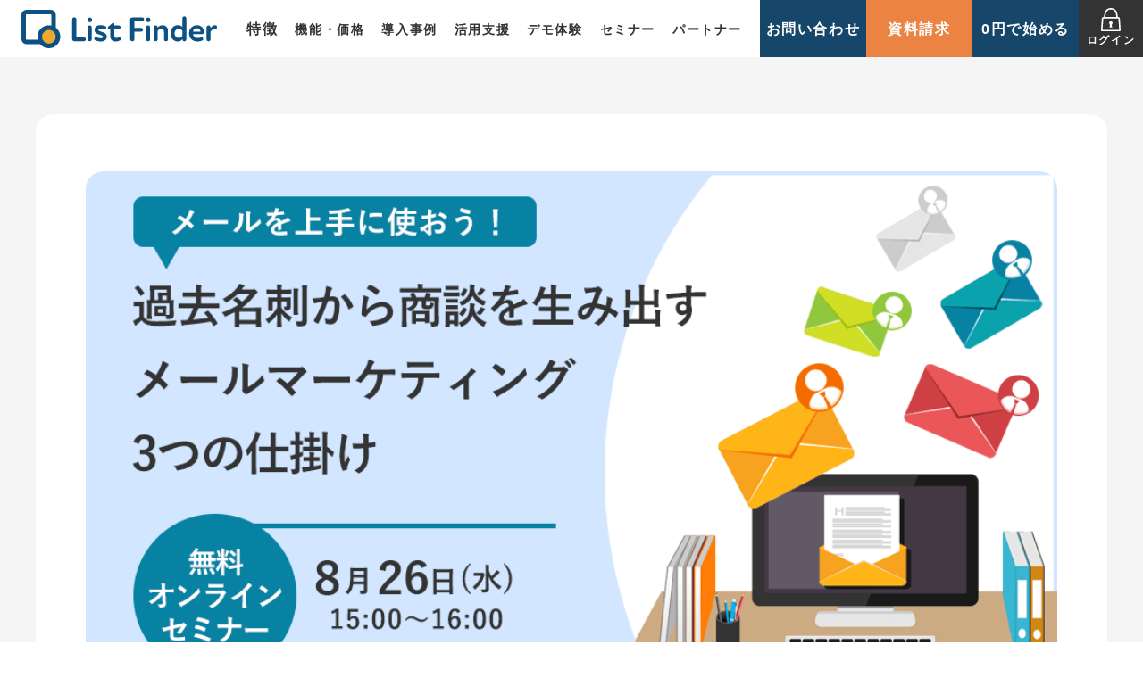

--- FILE ---
content_type: text/html; charset=UTF-8
request_url: https://promote.list-finder.jp/seminar/200826-2/
body_size: 12821
content:


<!DOCTYPE html>
<html lang="ja"
	prefix="og: https://ogp.me/ns#" >
  <head>
    <meta name="google-site-verification" content="RoXVv9p_Q7DvazNlyBbtvk7nZs0A2d2xGgCP3wzvJpQ" />
    <meta name="viewport" content="width=device-width,user-scalable=yes,maximum-scale=2" />
    <meta charset="UTF-8">
    <!-- Optimize Next -->
<script>(function(p,r,o,j,e,c,t,g){
p['_'+t]={};g=r.createElement('script');g.src='https://www.googletagmanager.com/gtm.js?id=GTM-'+t;r[o].prepend(g);
g=r.createElement('style');g.innerText='.'+e+t+'{visibility:hidden!important}';r[o].prepend(g);
r[o][j].add(e+t);setTimeout(function(){if(r[o][j].contains(e+t)){r[o][j].remove(e+t);p['_'+t]=0}},c)
})(window,document,'documentElement','classList','loading',2000,'TGCNCMMS')</script>
<!-- End Optimize Next -->

<!-- Google Tag Manager -->
<script>(function(w,d,s,l,i){w[l]=w[l]||[];w[l].push({'gtm.start':
new Date().getTime(),event:'gtm.js'});var f=d.getElementsByTagName(s)[0],
j=d.createElement(s),dl=l!='dataLayer'?'&l='+l:'';j.async=true;j.src=
'https://www.googletagmanager.com/gtm.js?id='+i+dl;f.parentNode.insertBefore(j,f);
})(window,document,'script','dataLayer','GTM-N4XTDC');</script>
<!-- end Google Tag Manager -->

<script>
var w2l_getDomain = function(url) {
    var uri = url.match(/^[httpsfile]+:\/{2,3}([0-9a-z\.\-:]+?):?[0-9]*?\//i);
    if (!uri) {
        return "";
    }
    return uri[1];
}
var w2l_getUrlVars = function(){
    var vars = {}; 
    var param = location.search.substring(1).split('&');
    for(var i = 0; i < param.length; i++) {
        var keySearch = param[i].search(/=/);
        var key = '';
        if(keySearch != -1) key = param[i].slice(0, keySearch);
        var val = param[i].slice(param[i].indexOf('=', 0) + 1);
        if(key != '') vars[key] = decodeURI(val);
    } 
    return vars; 
}
var w2l_getCookies = function() {
    var result = new Array();
    var allcookies = document.cookie;
    if (allcookies != '')
    {
        var cookies = allcookies.split('; ');
        for( var i = 0; i < cookies.length; i++ )
        {
            var cookie = cookies[i].split('=');
            if (cookie[0].substr(0, 4) == "utm_") {
                result[cookie[0]] = decodeURIComponent(cookie[1]);
            }
        }
    }
    return result;
}
function w2l_getCookie(name) {
    var start = document.cookie.indexOf(name + '=');
    var len = start + name.length + 1;
    if ((!start) && (name != document.cookie.substring(0, name.length))) {
        return null;
    }
    if (start == -1) {
        return null;
    }
    var end = document.cookie.indexOf(';', len);
    if (end == -1) {
        end = document.cookie.length;
    }
    return unescape(document.cookie.substring(len, end));
}
var w2l_setCookie = function(name, value) {
    var c_value = escape(value) + '; path=/';
    nowdate = new Date();
    nowdate.setTime(nowdate.getTime() + 1000*60*30);
    document.cookie = name + "=" + c_value; // + "; expires="+nowdate.toGMTString()+";";
}
var w2l_saveToCookies = function() {
    var arr = w2l_getUrlVars();
    var ref = '';
    var loc = document.location.href + '';
    if (document.referrer) {
        ref = document.referrer + '';
    }
    var refdomain = w2l_getDomain(ref);
    var locdomain = w2l_getDomain(loc);
    w2l_setCookie("w2l_referrer", ref);
    if (refdomain != locdomain) {
        if (document.referrer) {
            w2l_setCookie("w2l_landing_referrer", ref);
        }
        else {
            w2l_setCookie("w2l_landing_referrer", "(direct)");
        }
        w2l_setCookie("w2l_landing", loc);
    }


    if (ref.indexOf('search.yahoo.co.jp') != -1) {
        w2l_setCookie("utm_source", "yahoo");
        w2l_setCookie("utm_medium", "organic");
    }
    if (ref.indexOf('www.google.co.jp') != -1 || ref.indexOf('www.google.com') != -1) {
        w2l_setCookie("utm_source", "google");
        w2l_setCookie("utm_medium", "organic");
    }
    if (ref.indexOf('www.bing.com') != -1) {
        w2l_setCookie("utm_source", "bing");
        w2l_setCookie("utm_medium", "organic");
    }

	
    if (ref.indexOf('fmworld.net') != -1) {
      w2l_setCookie("utm_medium", "organic");
      w2l_setCookie("utm_source", "fujitsu");
    }
    if (ref.indexOf('nifty.com') != -1) {
      w2l_setCookie("utm_medium", "organic");
      w2l_setCookie("utm_source", "nifty");
    }
    if (ref.indexOf('odn.jword.jp') != -1) {
      w2l_setCookie("utm_medium", "organic");
      w2l_setCookie("utm_source", "odn");
    }
    if (ref.indexOf('excite.co.jp') != -1) {
      w2l_setCookie("utm_medium", "organic");
      w2l_setCookie("utm_source", "excite");
    }
    if (ref.indexOf('fenrir-inc.com') != -1) {
      w2l_setCookie("utm_medium", "organic");
      w2l_setCookie("utm_source", "sleipnir");
    }
    if (ref.indexOf('luna.tv') != -1) {
      w2l_setCookie("utm_medium", "organic");
      w2l_setCookie("utm_source", "lunascape");
    }
    if (ref.indexOf('myjcom.jp') != -1) {
      w2l_setCookie("utm_medium", "organic");
      w2l_setCookie("utm_source", "myjcom");
    }
    if (ref.indexOf('livedoor.com') != -1) {
      w2l_setCookie("utm_medium", "organic");
      w2l_setCookie("utm_source", "livedoor");
    }
    if (ref.indexOf('ecnavi.jp') != -1) {
      w2l_setCookie("utm_medium", "organic");
      w2l_setCookie("utm_source", "ecnavi");
    }
    if (ref.indexOf('cybozu.net') != -1) {
      w2l_setCookie("utm_medium", "organic");
      w2l_setCookie("utm_source", "cybozu");
    }
    if (ref.indexOf('pex.jp') != -1) {
      w2l_setCookie("utm_medium", "organic");
      w2l_setCookie("utm_source", "pex");
    }
    if (ref.indexOf('hao123.com') != -1) {
      w2l_setCookie("utm_medium", "organic");
      w2l_setCookie("utm_source", "hao123");
    }
    if (ref.indexOf('fooooo.com') != -1) {
      w2l_setCookie("utm_medium", "organic");
      w2l_setCookie("utm_source", "fooooo");
    }
    if (ref.indexOf('jword.jp') != -1) {
      w2l_setCookie("utm_medium", "organic");
      w2l_setCookie("utm_source", "jword");
    }
    if (ref.indexOf('aswidget.com') != -1) {
      w2l_setCookie("utm_medium", "organic");
      w2l_setCookie("utm_source", "aswidget");
    }
    if (ref.indexOf('jp.wow.com') != -1) {
      w2l_setCookie("utm_medium", "organic");
      w2l_setCookie("utm_source", "wow");
    }
    if (ref.indexOf('jiqoo.jp') != -1) {
      w2l_setCookie("utm_medium", "organic");
      w2l_setCookie("utm_source", "jiqoo");
    }
    if (ref.indexOf('windowssearch.com') != -1) {
      w2l_setCookie("utm_medium", "organic");
      w2l_setCookie("utm_source", "windowssearch");
    }
    if (ref.indexOf('duckduckgo.com') != -1) {
      w2l_setCookie("utm_medium", "organic");
      w2l_setCookie("utm_source", "duckduckgo");
    }
    if (ref.indexOf('kingsoft.jp') != -1) {
      w2l_setCookie("utm_medium", "organic");
      w2l_setCookie("utm_source", "kingsoft");
    }
    if (ref.indexOf('mysearch.com') != -1) {
      w2l_setCookie("utm_medium", "organic");
      w2l_setCookie("utm_source", "mysearch");
    }
    if (ref.indexOf('unisearch.jp') != -1) {
      w2l_setCookie("utm_medium", "organic");
      w2l_setCookie("utm_source", "unisearch");
    }
    if (ref.indexOf('ask.com') != -1) {
      w2l_setCookie("utm_medium", "organic");
      w2l_setCookie("utm_source", "ask");
    }
    if (ref.indexOf('t-com.ne.jp') != -1) {
      w2l_setCookie("utm_medium", "organic");
      w2l_setCookie("utm_source", "t-com");
    }
    if (ref.indexOf('adingo.jp') != -1) {
      w2l_setCookie("utm_medium", "organic");
      w2l_setCookie("utm_source", "adingo.jp");
    }
    if (ref.indexOf('so-net.ne.jp') != -1) {
      w2l_setCookie("utm_medium", "organic");
      w2l_setCookie("utm_source", "so-net");
    }


    for (var key in arr) {
        if (key.substr(0, 4) == "utm_") {
            w2l_setCookie(key, arr[key]);
        }
    }
}
var w2l_setFormValue = function(form, name, flagname) {
    form.elements[name].value = w2l_getCookie(flagname);
}

w2l_saveToCookies();

</script>
        <!--画像ページの場合はインデックスされないように-->
        <link rel="alternate" type="application/rss+xml" title="List Finder(リストファインダー) RSSフィード" href="https://promote.list-finder.jp/feed/">
    <link rel="stylesheet" href="https://promote.list-finder.jp/wp-content/themes/list-finder/assets/reset/ress.css">
    <link rel="stylesheet" href="https://promote.list-finder.jp/wp-content/themes/list-finder/assets/css/add-edit.css">
    <link rel="stylesheet" href="https://cdn.jsdelivr.net/npm/swiper@8/swiper-bundle.min.css">
    <link rel="stylesheet" href="https://use.fontawesome.com/releases/v5.8.1/css/all.css" integrity="sha384-50oBUHEmvpQ+1lW4y57PTFmhCaXp0ML5d60M1M7uH2+nqUivzIebhndOJK28anvf" crossorigin="anonymous">
    <link rel="stylesheet" href="https://fonts.googleapis.com/icon?family=Material+Icons|Material+Icons+Outlined|Material+Icons+Sharp|Material+Icons+Round|Material+Icons+Two+Tone">
    <script src="https://promote.list-finder.jp/wp-content/themes/list-finder/js/jquery-1.11.2.js"></script>
    <script type="text/javascript" src="https://promote.list-finder.jp/wp-content/themes/list-finder/assets/js/menu.js"></script>
    <script src="https://promote.list-finder.jp/wp-content/themes/list-finder/js/jquery.setColHeight.js"></script>
    <script src="https://promote.list-finder.jp/wp-content/themes/list-finder/js/jquery.inboundFloatSubNav.js"></script>
    <script src="https://promote.list-finder.jp/wp-content/themes/list-finder/js/jquery.ba-hashchange.min.js"></script>
    <script src="https://promote.list-finder.jp/wp-content/themes/list-finder/js/autoConfirm.js"></script>
    <script src="https://promote.list-finder.jp/wp-content/themes/list-finder/js/jquery.validationEngine.js"></script>
    <script src="https://promote.list-finder.jp/wp-content/themes/list-finder/js/jquery.validationEngine-ja.js"></script>
    <script src="https://promote.list-finder.jp/wp-content/themes/list-finder/js/validation.js"></script>
    <script src="https://promote.list-finder.jp/wp-content/themes/list-finder/js/common.js"></script>
    <script src="https://cdnjs.cloudflare.com/ajax/libs/lazysizes/5.2.0/plugins/unveilhooks/ls.unveilhooks.min.js"></script>
    <script src="https://cdnjs.cloudflare.com/ajax/libs/lazysizes/5.1.2/lazysizes.min.js"></script>
    <title>【8/26 開催】メールを上手に使おう！過去名刺から商談を生み出すメールマーケティング3つの仕掛け  | マーケティングオートメーション List Finder(リストファインダー)</title>
        <meta name='robots' content='max-image-preview:large' />
	<style>img:is([sizes="auto" i], [sizes^="auto," i]) { contain-intrinsic-size: 3000px 1500px }</style>
	
<!-- All in One SEO Pack 3.3.5 によって Michael Torbert の Semper Fi Web Design[10285,10292] -->
<meta name="description"  content="withコロナ時代に突入した今、新規リードの獲得にお悩みの企業様も少なくありません。本セミナーでは、皆さんがこれまで「名刺」から、&quot;今、検討している&quot;見込み顧客を見つけるためのメールマーケティング手法を解説いたします！弊社が実際にお送りしているメールの文面などについてもご紹介！" />

<script type="application/ld+json" class="aioseop-schema">{"@context":"https://schema.org","@graph":[{"@type":"Organization","@id":"https://promote.list-finder.jp/#organization","url":"https://promote.list-finder.jp/","name":"List Finder(\u30ea\u30b9\u30c8\u30d5\u30a1\u30a4\u30f3\u30c0\u30fc)","sameAs":[]},{"@type":"WebSite","@id":"https://promote.list-finder.jp/#website","url":"https://promote.list-finder.jp/","name":"List Finder(\u30ea\u30b9\u30c8\u30d5\u30a1\u30a4\u30f3\u30c0\u30fc)","publisher":{"@id":"https://promote.list-finder.jp/#organization"}},{"@type":"WebPage","@id":"https://promote.list-finder.jp/seminar/200826-2/#webpage","url":"https://promote.list-finder.jp/seminar/200826-2/","inLanguage":"ja","name":"\u30e1\u30fc\u30eb\u3092\u4e0a\u624b\u306b\u4f7f\u304a\u3046\uff01\u904e\u53bb\u540d\u523a\u304b\u3089\u5546\u8ac7\u3092\u751f\u307f\u51fa\u3059\u30e1\u30fc\u30eb\u30de\u30fc\u30b1\u30c6\u30a3\u30f3\u30b03\u3064\u306e\u4ed5\u639b\u3051","isPartOf":{"@id":"https://promote.list-finder.jp/#website"},"image":{"@type":"ImageObject","@id":"https://promote.list-finder.jp/seminar/200826-2/#primaryimage","url":"https://promote.list-finder.jp/wp-content/uploads/2020/08/200826-webinarhead.png","width":1000,"height":560},"primaryImageOfPage":{"@id":"https://promote.list-finder.jp/seminar/200826-2/#primaryimage"},"datePublished":"2020-08-05T01:54:54+09:00","dateModified":"2020-08-05T02:29:01+09:00","description":"with\u30b3\u30ed\u30ca\u6642\u4ee3\u306b\u7a81\u5165\u3057\u305f\u4eca\u3001\u65b0\u898f\u30ea\u30fc\u30c9\u306e\u7372\u5f97\u306b\u304a\u60a9\u307f\u306e\u4f01\u696d\u69d8\u3082\u5c11\u306a\u304f\u3042\u308a\u307e\u305b\u3093\u3002\u672c\u30bb\u30df\u30ca\u30fc\u3067\u306f\u3001\u7686\u3055\u3093\u304c\u3053\u308c\u307e\u3067\u300c\u540d\u523a\u300d\u304b\u3089\u3001\u201c\u4eca\u3001\u691c\u8a0e\u3057\u3066\u3044\u308b\u201d\u898b\u8fbc\u307f\u9867\u5ba2\u3092\u898b\u3064\u3051\u308b\u305f\u3081\u306e\u30e1\u30fc\u30eb\u30de\u30fc\u30b1\u30c6\u30a3\u30f3\u30b0\u624b\u6cd5\u3092\u89e3\u8aac\u3044\u305f\u3057\u307e\u3059\uff01\u5f0a\u793e\u304c\u5b9f\u969b\u306b\u304a\u9001\u308a\u3057\u3066\u3044\u308b\u30e1\u30fc\u30eb\u306e\u6587\u9762\u306a\u3069\u306b\u3064\u3044\u3066\u3082\u3054\u7d39\u4ecb\uff01"}]}</script>
<link rel="canonical" href="https://promote.list-finder.jp/seminar/200826-2/" />
<meta property="og:type" content="article" />
<meta property="og:title" content="【8/26 開催】メールを上手に使おう！過去名刺から商談を生み出すメールマーケティング3つの仕掛け  | マーケティングオートメーション List Finder(リストファインダー)" />
<meta property="og:description" content="withコロナ時代に突入した今、新規リードの獲得にお悩みの企業様も少なくありません。本セミナーでは、皆さんがこれまで「名刺」から、&quot;今、検討している&quot;見込み顧客を見つけるためのメールマーケティング手法を解説いたします！弊社が実際にお送りしているメールの文面などについてもご紹介！" />
<meta property="og:url" content="https://promote.list-finder.jp/seminar/200826-2/" />
<meta property="og:site_name" content="List Finder(リストファインダー)" />
<meta property="og:image" content="https://promote.list-finder.jp/wp-content/uploads/2023/12/LF_OGP_20231219.png" />
<meta property="fb:app_id" content="3588683858067029" />
<meta property="article:published_time" content="2020-08-05T01:54:54Z" />
<meta property="article:modified_time" content="2020-08-05T02:29:01Z" />
<meta property="og:image:secure_url" content="https://promote.list-finder.jp/wp-content/uploads/2023/12/LF_OGP_20231219.png" />
<meta name="twitter:card" content="summary" />
<meta name="twitter:title" content="【8/26 開催】メールを上手に使おう！過去名刺から商談を生み出すメールマーケティング3つの仕掛け  | マーケティングオートメーション List Finder(リストファインダー)" />
<meta name="twitter:description" content="withコロナ時代に突入した今、新規リードの獲得にお悩みの企業様も少なくありません。本セミナーでは、皆さんがこれまで「名刺」から、&quot;今、検討している&quot;見込み顧客を見つけるためのメールマーケティング手法を解説いたします！弊社が実際にお送りしているメールの文面などについてもご紹介！" />
<meta name="twitter:image" content="https://promote.list-finder.jp/wp-content/uploads/2023/12/LF_OGP_20231219.png" />
<!-- All in One SEO Pack -->
<script type="text/javascript">
/* <![CDATA[ */
window._wpemojiSettings = {"baseUrl":"https:\/\/s.w.org\/images\/core\/emoji\/15.0.3\/72x72\/","ext":".png","svgUrl":"https:\/\/s.w.org\/images\/core\/emoji\/15.0.3\/svg\/","svgExt":".svg","source":{"concatemoji":"https:\/\/promote.list-finder.jp\/wp-includes\/js\/wp-emoji-release.min.js?ver=6.7.1"}};
/*! This file is auto-generated */
!function(i,n){var o,s,e;function c(e){try{var t={supportTests:e,timestamp:(new Date).valueOf()};sessionStorage.setItem(o,JSON.stringify(t))}catch(e){}}function p(e,t,n){e.clearRect(0,0,e.canvas.width,e.canvas.height),e.fillText(t,0,0);var t=new Uint32Array(e.getImageData(0,0,e.canvas.width,e.canvas.height).data),r=(e.clearRect(0,0,e.canvas.width,e.canvas.height),e.fillText(n,0,0),new Uint32Array(e.getImageData(0,0,e.canvas.width,e.canvas.height).data));return t.every(function(e,t){return e===r[t]})}function u(e,t,n){switch(t){case"flag":return n(e,"\ud83c\udff3\ufe0f\u200d\u26a7\ufe0f","\ud83c\udff3\ufe0f\u200b\u26a7\ufe0f")?!1:!n(e,"\ud83c\uddfa\ud83c\uddf3","\ud83c\uddfa\u200b\ud83c\uddf3")&&!n(e,"\ud83c\udff4\udb40\udc67\udb40\udc62\udb40\udc65\udb40\udc6e\udb40\udc67\udb40\udc7f","\ud83c\udff4\u200b\udb40\udc67\u200b\udb40\udc62\u200b\udb40\udc65\u200b\udb40\udc6e\u200b\udb40\udc67\u200b\udb40\udc7f");case"emoji":return!n(e,"\ud83d\udc26\u200d\u2b1b","\ud83d\udc26\u200b\u2b1b")}return!1}function f(e,t,n){var r="undefined"!=typeof WorkerGlobalScope&&self instanceof WorkerGlobalScope?new OffscreenCanvas(300,150):i.createElement("canvas"),a=r.getContext("2d",{willReadFrequently:!0}),o=(a.textBaseline="top",a.font="600 32px Arial",{});return e.forEach(function(e){o[e]=t(a,e,n)}),o}function t(e){var t=i.createElement("script");t.src=e,t.defer=!0,i.head.appendChild(t)}"undefined"!=typeof Promise&&(o="wpEmojiSettingsSupports",s=["flag","emoji"],n.supports={everything:!0,everythingExceptFlag:!0},e=new Promise(function(e){i.addEventListener("DOMContentLoaded",e,{once:!0})}),new Promise(function(t){var n=function(){try{var e=JSON.parse(sessionStorage.getItem(o));if("object"==typeof e&&"number"==typeof e.timestamp&&(new Date).valueOf()<e.timestamp+604800&&"object"==typeof e.supportTests)return e.supportTests}catch(e){}return null}();if(!n){if("undefined"!=typeof Worker&&"undefined"!=typeof OffscreenCanvas&&"undefined"!=typeof URL&&URL.createObjectURL&&"undefined"!=typeof Blob)try{var e="postMessage("+f.toString()+"("+[JSON.stringify(s),u.toString(),p.toString()].join(",")+"));",r=new Blob([e],{type:"text/javascript"}),a=new Worker(URL.createObjectURL(r),{name:"wpTestEmojiSupports"});return void(a.onmessage=function(e){c(n=e.data),a.terminate(),t(n)})}catch(e){}c(n=f(s,u,p))}t(n)}).then(function(e){for(var t in e)n.supports[t]=e[t],n.supports.everything=n.supports.everything&&n.supports[t],"flag"!==t&&(n.supports.everythingExceptFlag=n.supports.everythingExceptFlag&&n.supports[t]);n.supports.everythingExceptFlag=n.supports.everythingExceptFlag&&!n.supports.flag,n.DOMReady=!1,n.readyCallback=function(){n.DOMReady=!0}}).then(function(){return e}).then(function(){var e;n.supports.everything||(n.readyCallback(),(e=n.source||{}).concatemoji?t(e.concatemoji):e.wpemoji&&e.twemoji&&(t(e.twemoji),t(e.wpemoji)))}))}((window,document),window._wpemojiSettings);
/* ]]> */
</script>
<style id='wp-emoji-styles-inline-css' type='text/css'>

	img.wp-smiley, img.emoji {
		display: inline !important;
		border: none !important;
		box-shadow: none !important;
		height: 1em !important;
		width: 1em !important;
		margin: 0 0.07em !important;
		vertical-align: -0.1em !important;
		background: none !important;
		padding: 0 !important;
	}
</style>
<link rel='stylesheet' id='wp-block-library-css' href='https://promote.list-finder.jp/wp-includes/css/dist/block-library/style.min.css?ver=6.7.1' type='text/css' media='all' />
<style id='classic-theme-styles-inline-css' type='text/css'>
/*! This file is auto-generated */
.wp-block-button__link{color:#fff;background-color:#32373c;border-radius:9999px;box-shadow:none;text-decoration:none;padding:calc(.667em + 2px) calc(1.333em + 2px);font-size:1.125em}.wp-block-file__button{background:#32373c;color:#fff;text-decoration:none}
</style>
<style id='global-styles-inline-css' type='text/css'>
:root{--wp--preset--aspect-ratio--square: 1;--wp--preset--aspect-ratio--4-3: 4/3;--wp--preset--aspect-ratio--3-4: 3/4;--wp--preset--aspect-ratio--3-2: 3/2;--wp--preset--aspect-ratio--2-3: 2/3;--wp--preset--aspect-ratio--16-9: 16/9;--wp--preset--aspect-ratio--9-16: 9/16;--wp--preset--color--black: #000000;--wp--preset--color--cyan-bluish-gray: #abb8c3;--wp--preset--color--white: #ffffff;--wp--preset--color--pale-pink: #f78da7;--wp--preset--color--vivid-red: #cf2e2e;--wp--preset--color--luminous-vivid-orange: #ff6900;--wp--preset--color--luminous-vivid-amber: #fcb900;--wp--preset--color--light-green-cyan: #7bdcb5;--wp--preset--color--vivid-green-cyan: #00d084;--wp--preset--color--pale-cyan-blue: #8ed1fc;--wp--preset--color--vivid-cyan-blue: #0693e3;--wp--preset--color--vivid-purple: #9b51e0;--wp--preset--gradient--vivid-cyan-blue-to-vivid-purple: linear-gradient(135deg,rgba(6,147,227,1) 0%,rgb(155,81,224) 100%);--wp--preset--gradient--light-green-cyan-to-vivid-green-cyan: linear-gradient(135deg,rgb(122,220,180) 0%,rgb(0,208,130) 100%);--wp--preset--gradient--luminous-vivid-amber-to-luminous-vivid-orange: linear-gradient(135deg,rgba(252,185,0,1) 0%,rgba(255,105,0,1) 100%);--wp--preset--gradient--luminous-vivid-orange-to-vivid-red: linear-gradient(135deg,rgba(255,105,0,1) 0%,rgb(207,46,46) 100%);--wp--preset--gradient--very-light-gray-to-cyan-bluish-gray: linear-gradient(135deg,rgb(238,238,238) 0%,rgb(169,184,195) 100%);--wp--preset--gradient--cool-to-warm-spectrum: linear-gradient(135deg,rgb(74,234,220) 0%,rgb(151,120,209) 20%,rgb(207,42,186) 40%,rgb(238,44,130) 60%,rgb(251,105,98) 80%,rgb(254,248,76) 100%);--wp--preset--gradient--blush-light-purple: linear-gradient(135deg,rgb(255,206,236) 0%,rgb(152,150,240) 100%);--wp--preset--gradient--blush-bordeaux: linear-gradient(135deg,rgb(254,205,165) 0%,rgb(254,45,45) 50%,rgb(107,0,62) 100%);--wp--preset--gradient--luminous-dusk: linear-gradient(135deg,rgb(255,203,112) 0%,rgb(199,81,192) 50%,rgb(65,88,208) 100%);--wp--preset--gradient--pale-ocean: linear-gradient(135deg,rgb(255,245,203) 0%,rgb(182,227,212) 50%,rgb(51,167,181) 100%);--wp--preset--gradient--electric-grass: linear-gradient(135deg,rgb(202,248,128) 0%,rgb(113,206,126) 100%);--wp--preset--gradient--midnight: linear-gradient(135deg,rgb(2,3,129) 0%,rgb(40,116,252) 100%);--wp--preset--font-size--small: 13px;--wp--preset--font-size--medium: 20px;--wp--preset--font-size--large: 36px;--wp--preset--font-size--x-large: 42px;--wp--preset--spacing--20: 0.44rem;--wp--preset--spacing--30: 0.67rem;--wp--preset--spacing--40: 1rem;--wp--preset--spacing--50: 1.5rem;--wp--preset--spacing--60: 2.25rem;--wp--preset--spacing--70: 3.38rem;--wp--preset--spacing--80: 5.06rem;--wp--preset--shadow--natural: 6px 6px 9px rgba(0, 0, 0, 0.2);--wp--preset--shadow--deep: 12px 12px 50px rgba(0, 0, 0, 0.4);--wp--preset--shadow--sharp: 6px 6px 0px rgba(0, 0, 0, 0.2);--wp--preset--shadow--outlined: 6px 6px 0px -3px rgba(255, 255, 255, 1), 6px 6px rgba(0, 0, 0, 1);--wp--preset--shadow--crisp: 6px 6px 0px rgba(0, 0, 0, 1);}:where(.is-layout-flex){gap: 0.5em;}:where(.is-layout-grid){gap: 0.5em;}body .is-layout-flex{display: flex;}.is-layout-flex{flex-wrap: wrap;align-items: center;}.is-layout-flex > :is(*, div){margin: 0;}body .is-layout-grid{display: grid;}.is-layout-grid > :is(*, div){margin: 0;}:where(.wp-block-columns.is-layout-flex){gap: 2em;}:where(.wp-block-columns.is-layout-grid){gap: 2em;}:where(.wp-block-post-template.is-layout-flex){gap: 1.25em;}:where(.wp-block-post-template.is-layout-grid){gap: 1.25em;}.has-black-color{color: var(--wp--preset--color--black) !important;}.has-cyan-bluish-gray-color{color: var(--wp--preset--color--cyan-bluish-gray) !important;}.has-white-color{color: var(--wp--preset--color--white) !important;}.has-pale-pink-color{color: var(--wp--preset--color--pale-pink) !important;}.has-vivid-red-color{color: var(--wp--preset--color--vivid-red) !important;}.has-luminous-vivid-orange-color{color: var(--wp--preset--color--luminous-vivid-orange) !important;}.has-luminous-vivid-amber-color{color: var(--wp--preset--color--luminous-vivid-amber) !important;}.has-light-green-cyan-color{color: var(--wp--preset--color--light-green-cyan) !important;}.has-vivid-green-cyan-color{color: var(--wp--preset--color--vivid-green-cyan) !important;}.has-pale-cyan-blue-color{color: var(--wp--preset--color--pale-cyan-blue) !important;}.has-vivid-cyan-blue-color{color: var(--wp--preset--color--vivid-cyan-blue) !important;}.has-vivid-purple-color{color: var(--wp--preset--color--vivid-purple) !important;}.has-black-background-color{background-color: var(--wp--preset--color--black) !important;}.has-cyan-bluish-gray-background-color{background-color: var(--wp--preset--color--cyan-bluish-gray) !important;}.has-white-background-color{background-color: var(--wp--preset--color--white) !important;}.has-pale-pink-background-color{background-color: var(--wp--preset--color--pale-pink) !important;}.has-vivid-red-background-color{background-color: var(--wp--preset--color--vivid-red) !important;}.has-luminous-vivid-orange-background-color{background-color: var(--wp--preset--color--luminous-vivid-orange) !important;}.has-luminous-vivid-amber-background-color{background-color: var(--wp--preset--color--luminous-vivid-amber) !important;}.has-light-green-cyan-background-color{background-color: var(--wp--preset--color--light-green-cyan) !important;}.has-vivid-green-cyan-background-color{background-color: var(--wp--preset--color--vivid-green-cyan) !important;}.has-pale-cyan-blue-background-color{background-color: var(--wp--preset--color--pale-cyan-blue) !important;}.has-vivid-cyan-blue-background-color{background-color: var(--wp--preset--color--vivid-cyan-blue) !important;}.has-vivid-purple-background-color{background-color: var(--wp--preset--color--vivid-purple) !important;}.has-black-border-color{border-color: var(--wp--preset--color--black) !important;}.has-cyan-bluish-gray-border-color{border-color: var(--wp--preset--color--cyan-bluish-gray) !important;}.has-white-border-color{border-color: var(--wp--preset--color--white) !important;}.has-pale-pink-border-color{border-color: var(--wp--preset--color--pale-pink) !important;}.has-vivid-red-border-color{border-color: var(--wp--preset--color--vivid-red) !important;}.has-luminous-vivid-orange-border-color{border-color: var(--wp--preset--color--luminous-vivid-orange) !important;}.has-luminous-vivid-amber-border-color{border-color: var(--wp--preset--color--luminous-vivid-amber) !important;}.has-light-green-cyan-border-color{border-color: var(--wp--preset--color--light-green-cyan) !important;}.has-vivid-green-cyan-border-color{border-color: var(--wp--preset--color--vivid-green-cyan) !important;}.has-pale-cyan-blue-border-color{border-color: var(--wp--preset--color--pale-cyan-blue) !important;}.has-vivid-cyan-blue-border-color{border-color: var(--wp--preset--color--vivid-cyan-blue) !important;}.has-vivid-purple-border-color{border-color: var(--wp--preset--color--vivid-purple) !important;}.has-vivid-cyan-blue-to-vivid-purple-gradient-background{background: var(--wp--preset--gradient--vivid-cyan-blue-to-vivid-purple) !important;}.has-light-green-cyan-to-vivid-green-cyan-gradient-background{background: var(--wp--preset--gradient--light-green-cyan-to-vivid-green-cyan) !important;}.has-luminous-vivid-amber-to-luminous-vivid-orange-gradient-background{background: var(--wp--preset--gradient--luminous-vivid-amber-to-luminous-vivid-orange) !important;}.has-luminous-vivid-orange-to-vivid-red-gradient-background{background: var(--wp--preset--gradient--luminous-vivid-orange-to-vivid-red) !important;}.has-very-light-gray-to-cyan-bluish-gray-gradient-background{background: var(--wp--preset--gradient--very-light-gray-to-cyan-bluish-gray) !important;}.has-cool-to-warm-spectrum-gradient-background{background: var(--wp--preset--gradient--cool-to-warm-spectrum) !important;}.has-blush-light-purple-gradient-background{background: var(--wp--preset--gradient--blush-light-purple) !important;}.has-blush-bordeaux-gradient-background{background: var(--wp--preset--gradient--blush-bordeaux) !important;}.has-luminous-dusk-gradient-background{background: var(--wp--preset--gradient--luminous-dusk) !important;}.has-pale-ocean-gradient-background{background: var(--wp--preset--gradient--pale-ocean) !important;}.has-electric-grass-gradient-background{background: var(--wp--preset--gradient--electric-grass) !important;}.has-midnight-gradient-background{background: var(--wp--preset--gradient--midnight) !important;}.has-small-font-size{font-size: var(--wp--preset--font-size--small) !important;}.has-medium-font-size{font-size: var(--wp--preset--font-size--medium) !important;}.has-large-font-size{font-size: var(--wp--preset--font-size--large) !important;}.has-x-large-font-size{font-size: var(--wp--preset--font-size--x-large) !important;}
:where(.wp-block-post-template.is-layout-flex){gap: 1.25em;}:where(.wp-block-post-template.is-layout-grid){gap: 1.25em;}
:where(.wp-block-columns.is-layout-flex){gap: 2em;}:where(.wp-block-columns.is-layout-grid){gap: 2em;}
:root :where(.wp-block-pullquote){font-size: 1.5em;line-height: 1.6;}
</style>
<link rel='stylesheet' id='style-style-css' href='https://promote.list-finder.jp/wp-content/themes/list-finder/assets/css/style.css?ver=1768734949' type='text/css' media='all' />
<link rel='stylesheet' id='lightboxStyle-css' href='https://promote.list-finder.jp/wp-content/plugins/lightbox-plus/css/shadowed/colorbox.min.css?ver=2.7.2' type='text/css' media='screen' />
<script type="text/javascript" src="https://promote.list-finder.jp/wp-includes/js/jquery/jquery.min.js?ver=3.7.1" id="jquery-core-js"></script>
<script type="text/javascript" src="https://promote.list-finder.jp/wp-includes/js/jquery/jquery-migrate.min.js?ver=3.4.1" id="jquery-migrate-js"></script>
<link rel="https://api.w.org/" href="https://promote.list-finder.jp/wp-json/" /><link rel="alternate" title="JSON" type="application/json" href="https://promote.list-finder.jp/wp-json/wp/v2/pages/11409" /><link rel="EditURI" type="application/rsd+xml" title="RSD" href="https://promote.list-finder.jp/xmlrpc.php?rsd" />
<meta name="generator" content="WordPress 6.7.1" />
<link rel='shortlink' href='https://promote.list-finder.jp/?p=11409' />
<link rel="alternate" title="oEmbed (JSON)" type="application/json+oembed" href="https://promote.list-finder.jp/wp-json/oembed/1.0/embed?url=https%3A%2F%2Fpromote.list-finder.jp%2Fseminar%2F200826-2%2F" />
<link rel="alternate" title="oEmbed (XML)" type="text/xml+oembed" href="https://promote.list-finder.jp/wp-json/oembed/1.0/embed?url=https%3A%2F%2Fpromote.list-finder.jp%2Fseminar%2F200826-2%2F&#038;format=xml" />
  </head>

  <body id="list-finder" class="page-template page-template-page_seminar_detail_ver2 page-template-page_seminar_detail_ver2-php page page-id-11409 page-child parent-pageid-67">
    <div class="list-finder-page">
      
    <div id="fb-root"></div>

<!-- Google Tag Manager (noscript) -->
<noscript><iframe src="https://www.googletagmanager.com/ns.html?id=GTM-N4XTDC" height="0" width="0" style="display:none;visibility:hidden"></iframe></noscript>
<!-- End Google Tag Manager (noscript) -->
    
    <header class="header" id="top-head">
      <div class="header__logo">
        <a href="https://promote.list-finder.jp/" onclick="gtag(&#039;event&#039;,&#039;トップページ&#039;, {&#039;event_category&#039;: &#039;ページ遷移&#039;,&#039;event_label&#039;: &#039;ヘッダー&#039;});" data-wpel-link="internal">
          <img src="https://promote.list-finder.jp/wp-content/themes/list-finder/assets/img/common/logo.svg" alt="List Finder">
        </a>
      </div>
      <div id="nav-toggle">
        <div><span></span><span></span><span></span></div>
      </div>
      <ul class="header__button-list header__button-list--sp">
        <li class="header__button-list-content"><a class="header__button-list-link header__button-list-link--document" href="https://ix-shanoninc.smktg.jp/public/application/add/65" onclick="gtag(&#039;event&#039;,&#039;資料DL&#039;, {&#039;event_category&#039;: &#039;フォーム&#039;,&#039;event_label&#039;: &#039;ヘッダー&#039;});" data-wpel-link="external" target="_blank" rel="noopener">資料請求</a></li>
      </ul>
    <div id="global-nav">
      <div class="header__menu">
        <ul class="header__menu-list">
          <li class="header__menu-list-content">
            <a class="header__menu-list-link" href="/about/" onclick="gtag(&#039;event&#039;,&#039;List Finderとは？&#039;, {&#039;event_category&#039;: &#039;ページ遷移&#039;,&#039;event_label&#039;: &#039;グローバルナビ&#039;});" data-wpel-link="internal">特徴</a>
            <ul class="header__sub-menu">
              <li class="header__sub-menu-content"><a class="header__sub-menu-link" href="/about/" onclick="gtag(&#039;event&#039;,&#039;List Finderとは？&#039;, {&#039;event_category&#039;: &#039;ページ遷移&#039;,&#039;event_label&#039;: &#039;グローバルナビ&#039;});" data-wpel-link="internal">List Finderとは？</a></li>
              <li class="header__sub-menu-content"><a class="header__sub-menu-link" href="/about/strength/" onclick="gtag(&#039;event&#039;,&#039;List Finderの強み&#039;, {&#039;event_category&#039;: &#039;ページ遷移&#039;,&#039;event_label&#039;: &#039;グローバルナビ&#039;});" data-wpel-link="internal">List Finderの強み</a></li>
        <li class="header__sub-menu-content"><a class="header__sub-menu-link" href="/about/how-to/" onclick="gtag(&#039;event&#039;,&#039;List Finderの使い方&#039;, {&#039;event_category&#039;: &#039;ページ遷移&#039;,&#039;event_label&#039;: &#039;グローバルナビ&#039;});" data-wpel-link="internal">List Finderの使い方</a></li>
            </ul>
          </li>
          <li class="header__menu-list-content">
            <a class="header__menu-list-link" href="/function/" onclick="gtag(&#039;event&#039;,&#039;機能一覧&#039;, {&#039;event_category&#039;: &#039;ページ遷移&#039;,&#039;event_label&#039;: &#039;グローバルナビ&#039;});" data-wpel-link="internal">機能・価格</a>
            <ul class="header__sub-menu">
              <li class="header__sub-menu-content"><a class="header__sub-menu-link" href="/function/" onclick="gtag(&#039;event&#039;,&#039;機能一覧&#039;, {&#039;event_category&#039;: &#039;ページ遷移&#039;,&#039;event_label&#039;: &#039;グローバルナビ&#039;});" data-wpel-link="internal">機能一覧</a></li>
              <li class="header__sub-menu-content"><a class="header__sub-menu-link" href="/price/" onclick="gtag(&#039;event&#039;,&#039;価格・プラン&#039;, {&#039;event_category&#039;: &#039;ページ遷移&#039;,&#039;event_label&#039;: &#039;グローバルナビ&#039;});" data-wpel-link="internal">価格・プラン</a></li>
            <li class="header__sub-menu-content"><a class="header__sub-menu-link" href="/sales-optimize/" onclick="gtag(&#039;event&#039;,&#039;商談獲得最適化ソリューション&#039;, {&#039;event_category&#039;: &#039;ページ遷移&#039;,&#039;event_label&#039;: &#039;グローバルナビ&#039;});" data-wpel-link="internal">商談獲得最適化ソリューション</a></li>
            </ul>
          </li>
          <li class="header__menu-list-content">
            <a class="header__menu-list-link" href="/usecase/" onclick="gtag(&#039;event&#039;,&#039;導入事例&#039;, {&#039;event_category&#039;: &#039;ページ遷移&#039;,&#039;event_label&#039;: &#039;グローバルナビ&#039;});" data-wpel-link="internal">導入事例</a>
          </li>
          <li class="header__menu-list-content">
            <a class="header__menu-list-link" href="/support/" onclick="gtag(&#039;event&#039;,&#039;サポート体制&#039;, {&#039;event_category&#039;: &#039;ページ遷移&#039;,&#039;event_label&#039;: &#039;グローバルナビ&#039;});" data-wpel-link="internal">活用支援</a>
            <!--<ul class="header__sub-menu">
              <li class="header__sub-menu-content"><a class="header__sub-menu-link" href="/support/" onclick="gtag(&#039;event&#039;,&#039;サポート体制&#039;, {&#039;event_category&#039;: &#039;ページ遷移&#039;,&#039;event_label&#039;: &#039;グローバルナビ&#039;});" data-wpel-link="internal"><span class="low-left">サポート体制</a></li>
              <li class="header__sub-menu-content"><a class="header__sub-menu-link" href="/bpo/" onclick="gtag(&#039;event&#039;,&#039;代行サービス&#039;, {&#039;event_category&#039;: &#039;ページ遷移&#039;,&#039;event_label&#039;: &#039;グローバルナビ&#039;});" data-wpel-link="internal"><span class="low-left">代行サービス</a></li>
            </ul>-->
          </li>
          <li class="header__menu-list-content"><a class="header__menu-list-link" href="/demo/" onclick="gtag(&#039;event&#039;,&#039;デモ体験&#039;, {&#039;event_category&#039;: &#039;ページ遷移&#039;,&#039;event_label&#039;: &#039;グローバルナビ&#039;});" data-wpel-link="internal">デモ体験</a></li>
      <li class="header__menu-list-content"><a class="header__menu-list-link" href="/seminar/" onclick="gtag(&#039;event&#039;,&#039;セミナー・イベント&#039;, {&#039;event_category&#039;: &#039;ページ遷移&#039;,&#039;event_label&#039;: &#039;グローバルナビ&#039;});" data-wpel-link="internal">セミナー</a></li>
          <li class="header__menu-list-content"><a class="header__menu-list-link" href="/partner/" onclick="gtag(&#039;event&#039;,&#039;パートナーになる&#039;, {&#039;event_category&#039;: &#039;ページ遷移&#039;,&#039;event_label&#039;: &#039;グローバルナビ&#039;});" data-wpel-link="internal">パートナー</a></li>
        </ul>
        <ul class="header__button-list">
          <li class="header__button-list-content"><a class="header__button-list-link header__button-list-link--contact" href="https://ix-shanoninc.smktg.jp/public/application/add/33" onclick="gtag(&#039;event&#039;,&#039;お問い合わせ&#039;, {&#039;event_category&#039;: &#039;ページ遷移&#039;,&#039;event_label&#039;: &#039;グローバルナビ&#039;});" data-wpel-link="internal">お問い合わせ</a></li>
          <li class="header__button-list-content"><a class="header__button-list-link header__button-list-link--document" href="https://ix-shanoninc.smktg.jp/public/application/add/65" onclick="gtag(&#039;event&#039;,&#039;資料DL&#039;, {&#039;event_category&#039;: &#039;フォーム&#039;,&#039;event_label&#039;: &#039;ヘッダー&#039;});" data-wpel-link="external" target="_blank" rel="noopener">資料請求</a></li>
          <li class="header__button-list-content"><a class="header__button-list-link header__button-list-link--freeplan" href="https://ix-shanoninc.smktg.jp/public/application/add/66" onclick="gtag(&#039;event&#039;,&#039;フリープラン&#039;, {&#039;event_category&#039;: &#039;フォーム&#039;,&#039;event_label&#039;: &#039;ヘッダー&#039;});" data-wpel-link="external" target="_blank" rel="noopener">0円で始める</a></li>
          <li class="header__button-list-content">
            <a class="header__button-list-link header__button-list-link--login" href="https://user.list-finder.jp/" target="_blank" onclick="gtag(&#039;event&#039;,&#039;その他&#039;, {&#039;event_category&#039;: &#039;ページ遷移&#039;,&#039;event_label&#039;: &#039;ヘッダー&#039;});" data-wpel-link="external" rel="noopener">
              <span class="header__button-list-icon">
                <img src="https://promote.list-finder.jp/wp-content/themes/list-finder/assets/img/common/ico-login.svg" alt="">
              </span>
              <span class="header__button-list-text">ログイン</span>
            </a>
          </li>
        </ul>
        <ul class="header__sub-menu-list sp-only">
          <li class="header__sub-menu-list-content"><a class="header__sub-menu-list-link" href="https://www.innovation.co.jp/policy/" target="_blank" data-wpel-link="external" rel="noopener">プライバシーポリシー</a></li>
          <li class="header__sub-menu-list-content"><a class="header__sub-menu-list-link" href="https://www.innovation.co.jp/policies/security/" target="_blank" data-wpel-link="external" rel="noopener">セキュリティポリシー</a></li>
        </ul>
      </div>
    </div>
    </header>
    <div class="page-content page-content--seminar">

    <main>
      <div class="content-wrap">
      <article class="sectionSeminarDetail ver2">
				<header>
					<h1><img width="1000" height="560" src="https://promote.list-finder.jp/wp-content/uploads/2020/08/200826-webinarhead.png" class="attachment-seminar_post_thumbnail size-seminar_post_thumbnail wp-post-image" alt="【8/26 開催】メールを上手に使おう！過去名刺から商談を生み出すメールマーケティング3つの仕掛け" decoding="async" fetchpriority="high" srcset="https://promote.list-finder.jp/wp-content/uploads/2020/08/200826-webinarhead.png 1000w, https://promote.list-finder.jp/wp-content/uploads/2020/08/200826-webinarhead-300x168.png 300w, https://promote.list-finder.jp/wp-content/uploads/2020/08/200826-webinarhead-768x430.png 768w" sizes="(max-width: 1000px) 100vw, 1000px" /></h1>
				</header>
				<div class="content">
										<p class="btnApplication first">
						<span class="button button--gray disabled">受付は終了しました</span>					</p>
          <ul class="navMoreLink">
							<li class="lazyload"><a class="button button--orange" href="/seminar" data-wpel-link="internal">近日開催セミナーはこちら</a></li>					</ul>
					<div class="description commonArticleStyle">
						<p>withコロナ時代に突入した今、様々な経済活動の自粛が緩和されたとはいえ、<br />まだまだ大規模な展示会やイベントの開催などは難しく、新規リードの獲得にお悩みの企業様も少なくありません。</p>
<p>そこで今回は、皆さんがこれまでの営業活動で獲得してきた「名刺」から、<br />&ldquo;今、検討している&rdquo;見込み顧客を見つけるためのメールマーケティング手法を解説いたします！</p>
<p>弊社の営業・マーケティング体制や、実際にお送りしているメールの文面などについてもご紹介！<br />オンラインでの開催ですので、ぜひこの機会にご参加ください。</p>
<p>※お申し込み完了後、開催3日前までに入場用URLをお送りいたします。</p>
					</div>
					<div class="boxRecommend">
						<h6>こんな方にオススメです</h6>
						<div class="content commonArticleStyle">
							<p>・新規リードの獲得にお悩みの営業・マーケティングご責任者様</p>
<p>・リードナーチャリングをどのように始めていいかお悩みのマーケティングご責任者様</p>
						</div>
					</div>
					<div class="commonArticleStyle"><h2>開催概要</h2>
					<table class="detail">
						<tbody>
							<tr>
								<th>日時</th>
								<td>								2020-08-26(水)                 15:00～16:00</td>
							</tr>
							<tr>
								<th>定員</th>
								<td>100名（先着順）</td>
							</tr>
							<tr>
								<th>対象</th>
								<td>マーケの責任者の方、営業責任者の方</td>
							</tr>
							<tr>
								<th>参加費</th>
								<td>無料</td>
							</tr>
							<!-- 							 -->
						</tbody>
					</table>
					</div>
<p class="btnApplication">
						<span class="button button--gray disabled">受付は終了しました</span>					</p>
<ul class="navMoreLink">
							<li class="lazyload"><a class="button button--orange" href="/seminar" data-wpel-link="internal">近日開催セミナーはこちら</a></li>						</ul>					<div class="program commonArticleStyle">
												<h2>プログラム</h2>
						<p><span style="text-decoration: underline;">14:50～</span><strong>　　</strong><strong>入場開始</strong></p>
<p><span style="text-decoration: underline;">15:00～</span>　　<strong>過去名刺から商談を生み出す メールマーケティング3つの仕掛け</strong><br />　　　　　　株式会社Innovation &amp; Co.　取締役　内田 雅人<strong><br /></strong></p>
<p><span style="text-decoration: underline;"><u>15:40</u></span><span style="text-decoration: underline;">～</span>　　<strong>質疑応答</strong></p>
<p><u>16:00</u>　　　<strong>セミナー終了</strong></p>
					    					</div>
					<div class="lecturer commonArticleStyle">
            						<h2>講師紹介</h2>
						            <div class="col1">
											<div class="figureContent left">
								<figure><img class="border" src="https://promote.list-finder.jp/wp-content/uploads/2019/03/20190424_2.jpg" alt="150" loading="lazy"></figure>
								<div class="content">
									<p class="lecturername"><b>株式会社Innovation ＆ Co.<br />
取締役　内田 雅人</b></p>
									<p>2010年株式会社イノベーション入社。<br />
IT企業を中心に営業戦略の立案やWebマーケティングのコンサルティングを担当。<br />
2016年よりイントレプレナーとして新規事業創出をミッションに活動。現在、List Finder、Sales Docの事業責任者を担当。</p>
								</div>
							</div>
																																																																				
					
					
					
					
					
					
					
					
					
					
					
					
					
					
					
					
					
					
					
										</div>
					</div>
          <p class="btnApplication">
						<span class="button button--gray disabled">受付は終了しました</span>					</p>
          <ul class="navMoreLink">
						<li class="lazyload"><a class="button button--orange" href="/seminar" data-wpel-link="internal">近日開催セミナーはこちら</a></li>					</ul>
				</div>
			</article>
    </div>
		</main>
</div>
<footer class="footer">
  <div class="footer__button"><a class="footer__button-link footer__button-link--contact" href="https://ix-shanoninc.smktg.jp/public/application/add/33" onclick="gtag(&#039;event&#039;,&#039;お問い合わせ&#039;, {&#039;event_category&#039;: &#039;フォーム&#039;,&#039;event_label&#039;: &#039;フッター&#039;});" data-wpel-link="external" target="_blank" rel="noopener">お問い合わせ</a><a class="footer__button-link footer__button-link--document" href="https://ix-shanoninc.smktg.jp/public/application/add/65" onclick="gtag(&#039;event&#039;,&#039;資料DL&#039;, {&#039;event_category&#039;: &#039;フォーム&#039;,&#039;event_label&#039;: &#039;フッター&#039;});" data-wpel-link="external" target="_blank" rel="noopener">資料ダウンロード</a></div>
        <div class="breadcrumbs" typeof="BreadcrumbList" vocab="https://schema.org/">
        <!-- Breadcrumb NavXT 7.3.1 -->
<span itemscope itemtype="http://data-vocabulary.org/Breadcrumb"><a title="List Finder(リストファインダー)" href="https://promote.list-finder.jp" itemprop="url" data-wpel-link="internal"><span itemprop="title">TOP</span></a></span>&gt;<span itemscope itemtype="http://data-vocabulary.org/Breadcrumb"><a title="セミナー情報" href="https://promote.list-finder.jp/seminar/" itemprop="url" data-wpel-link="internal"><span itemprop="title">セミナー情報</span></a></span>&gt;<span itemscope itemtype="http://data-vocabulary.org/Breadcrumb"><a title="メールを上手に使おう！過去名刺から商談を生み出すメールマーケティング3つの仕掛け" href="https://promote.list-finder.jp/seminar/200826-2/" itemprop="url" data-wpel-link="internal"><span itemprop="title">メールを上手に使おう！過去名刺から商談を生み出すメールマーケティング3つの仕掛け</span></a></span>      </div>
      <!-- /class="topicPath" -->
        <div class="footer__content">
    <div class="content-wrap">
      <div class="footer__content-inner">
        <div class="footer__menu">
          <div class="footer__site-menu">
            <ul class="footer__menu-list">
              <li class="footer__menu-list-content"><a class="footer__menu-list-link" href="/about/" onclick="gtag(&#039;event&#039;,&#039;その他&#039;, {&#039;event_category&#039;: &#039;ページ遷移&#039;,&#039;event_label&#039;: &#039;フッター&#039;});" data-wpel-link="internal">List Finderとは？</a>
                <ul class="footer__menu-sub-list">
                  <li class="footer__menu-sub-list-content"><a class="footer__menu-sub-list-link" href="/about/strength/" onclick="gtag(&#039;event&#039;,&#039;その他&#039;, {&#039;event_category&#039;: &#039;ページ遷移&#039;,&#039;event_label&#039;: &#039;フッター&#039;});" data-wpel-link="internal">List Finderの強み</a></li>
          <li class="footer__menu-sub-list-content"><a class="footer__menu-sub-list-link" href="/about/how-to/" onclick="gtag(&#039;event&#039;,&#039;その他&#039;, {&#039;event_category&#039;: &#039;ページ遷移&#039;,&#039;event_label&#039;: &#039;フッター&#039;});" data-wpel-link="internal">List Finderの使い方</a></li>
                </ul>
              </li>
              <li class="footer__menu-list-content"><a class="footer__menu-list-link" href="/article/marketing_automation/what-is-ma/" onclick="gtag(&#039;event&#039;,&#039;その他&#039;, {&#039;event_category&#039;: &#039;ページ遷移&#039;,&#039;event_label&#039;: &#039;フッター&#039;});" data-wpel-link="internal">マーケティングオートメーション（MA）とは？</a>
                <ul class="footer__menu-sub-list">
                  <li class="footer__menu-sub-list-content"><a class="footer__menu-sub-list-link" href="/article/marketing_automation/history_future/" onclick="gtag(&#039;event&#039;,&#039;その他&#039;, {&#039;event_category&#039;: &#039;ページ遷移&#039;,&#039;event_label&#039;: &#039;フッター&#039;});" data-wpel-link="internal">MAの発祥と歴史・日本で求められる理由</a></li>
                  <li class="footer__menu-sub-list-content"><a class="footer__menu-sub-list-link" href="/article/marketing_automation/ability/" onclick="gtag(&#039;event&#039;,&#039;その他&#039;, {&#039;event_category&#039;: &#039;ページ遷移&#039;,&#039;event_label&#039;: &#039;フッター&#039;});" data-wpel-link="internal">MAでできること</a></li>
                  <li class="footer__menu-sub-list-content"><a class="footer__menu-sub-list-link" href="/article/marketing_automation/effect/" onclick="gtag(&#039;event&#039;,&#039;その他&#039;, {&#039;event_category&#039;: &#039;ページ遷移&#039;,&#039;event_label&#039;: &#039;フッター&#039;});" data-wpel-link="internal">MAで得られる効果</a></li>
                  <li class="footer__menu-sub-list-content"><a class="footer__menu-sub-list-link" href="/article/marketing_automation/failure/" onclick="gtag(&#039;event&#039;,&#039;その他&#039;, {&#039;event_category&#039;: &#039;ページ遷移&#039;,&#039;event_label&#039;: &#039;フッター&#039;});" data-wpel-link="internal">よくある失敗とその原因</a></li>
                  <li class="footer__menu-sub-list-content"><a class="footer__menu-sub-list-link" href="/article/marketing_automation/choice/" onclick="gtag(&#039;event&#039;,&#039;その他&#039;, {&#039;event_category&#039;: &#039;ページ遷移&#039;,&#039;event_label&#039;: &#039;フッター&#039;});" data-wpel-link="internal">MAツールの選び方</a></li>
                </ul>
              </li>
              <li class="footer__menu-list-content"><a class="footer__menu-list-link" href="/article/" onclick="gtag(&#039;event&#039;,&#039;その他&#039;, {&#039;event_category&#039;: &#039;ページ遷移&#039;,&#039;event_label&#039;: &#039;フッター&#039;});" data-wpel-link="internal">BtoBマーケティングに関する記事</a></li>
            </ul>
            <ul class="footer__menu-list">
              <li class="footer__menu-list-content"><a class="footer__menu-list-link" href="/function/" onclick="gtag(&#039;event&#039;,&#039;機能&#039;, {&#039;event_category&#039;: &#039;ページ遷移&#039;,&#039;event_label&#039;: &#039;フッター&#039;});" data-wpel-link="internal">機能</a>
                <ul class="footer__menu-sub-list">
                  <li class="footer__menu-sub-list-content"><a class="footer__menu-sub-list-link" href="/function/business-card/" onclick="gtag(&#039;event&#039;,&#039;機能&#039;, {&#039;event_category&#039;: &#039;ページ遷移&#039;,&#039;event_label&#039;: &#039;フッター&#039;});" data-wpel-link="internal">名刺データ化代行</a></li>
                  <li class="footer__menu-sub-list-content"><a class="footer__menu-sub-list-link" href="/function/data-management/" onclick="gtag(&#039;event&#039;,&#039;機能&#039;, {&#039;event_category&#039;: &#039;ページ遷移&#039;,&#039;event_label&#039;: &#039;フッター&#039;});" data-wpel-link="internal">企業属性付与</a></li>
                  <li class="footer__menu-sub-list-content"><a class="footer__menu-sub-list-link" href="/function/form/" onclick="gtag(&#039;event&#039;,&#039;機能&#039;, {&#039;event_category&#039;: &#039;ページ遷移&#039;,&#039;event_label&#039;: &#039;フッター&#039;});" data-wpel-link="internal">フォーム作成</a></li>
                  <li class="footer__menu-sub-list-content"><a class="footer__menu-sub-list-link" href="/function/sansan/" onclick="gtag(&#039;event&#039;,&#039;機能&#039;, {&#039;event_category&#039;: &#039;ページ遷移&#039;,&#039;event_label&#039;: &#039;フッター&#039;});" data-wpel-link="internal">Sansan連携</a></li>
                  <li class="footer__menu-sub-list-content"><a class="footer__menu-sub-list-link" href="/function/mail/" onclick="gtag(&#039;event&#039;,&#039;機能&#039;, {&#039;event_category&#039;: &#039;ページ遷移&#039;,&#039;event_label&#039;: &#039;フッター&#039;});" data-wpel-link="internal">メール配信</a></li>
                  <li class="footer__menu-sub-list-content"><a class="footer__menu-sub-list-link" href="/function/analysis/" onclick="gtag(&#039;event&#039;,&#039;機能&#039;, {&#039;event_category&#039;: &#039;ページ遷移&#039;,&#039;event_label&#039;: &#039;フッター&#039;});" data-wpel-link="internal">アクセス解析</a></li>
          <li class="footer__menu-sub-list-content"><a class="footer__menu-sub-list-link" href="/ip-analysis/" onclick="gtag(&#039;event&#039;,&#039;機能&#039;, {&#039;event_category&#039;: &#039;ページ遷移&#039;,&#039;event_label&#039;: &#039;フッター&#039;});" data-wpel-link="internal">企業IP解析</a></li>
                  <li class="footer__menu-sub-list-content"><a class="footer__menu-sub-list-link" href="/function/pdf/" onclick="gtag(&#039;event&#039;,&#039;機能&#039;, {&#039;event_category&#039;: &#039;ページ遷移&#039;,&#039;event_label&#039;: &#039;フッター&#039;});" data-wpel-link="internal">PDF閲覧解析</a></li>
                  <li class="footer__menu-sub-list-content"><a class="footer__menu-sub-list-link" href="/function/seminar/" onclick="gtag(&#039;event&#039;,&#039;機能&#039;, {&#039;event_category&#039;: &#039;ページ遷移&#039;,&#039;event_label&#039;: &#039;フッター&#039;});" data-wpel-link="internal">セミナーページ作成</a></li>
                  <li class="footer__menu-sub-list-content"><a class="footer__menu-sub-list-link" href="/function/scoring/" onclick="gtag(&#039;event&#039;,&#039;機能&#039;, {&#039;event_category&#039;: &#039;ページ遷移&#039;,&#039;event_label&#039;: &#039;フッター&#039;});" data-wpel-link="internal">スコアリング</a></li>
                  <li class="footer__menu-sub-list-content"><a class="footer__menu-sub-list-link" href="/function/notify/" onclick="gtag(&#039;event&#039;,&#039;機能&#039;, {&#039;event_category&#039;: &#039;ページ遷移&#039;,&#039;event_label&#039;: &#039;フッター&#039;});" data-wpel-link="internal">優先リード通知信</a></li>
                  <li class="footer__menu-sub-list-content"><a class="footer__menu-sub-list-link" href="/function/approach/" onclick="gtag(&#039;event&#039;,&#039;機能&#039;, {&#039;event_category&#039;: &#039;ページ遷移&#039;,&#039;event_label&#039;: &#039;フッター&#039;});" data-wpel-link="internal">アプローチ管理</a></li><li class="footer__menu-sub-list-content"><a class="footer__menu-sub-list-link" href="/function/integration/" onclick="gtag(&#039;event&#039;,&#039;機能&#039;, {&#039;event_category&#039;: &#039;ページ遷移&#039;,&#039;event_label&#039;: &#039;フッター&#039;});" data-wpel-link="internal">外部ツール連携</a></li>
                </ul>
              </li>
            </ul>
            <ul class="footer__menu-list">
              <li class="footer__menu-list-content"><a class="footer__menu-list-link" href="/price/" onclick="gtag(&#039;event&#039;,&#039;価格&#039;, {&#039;event_category&#039;: &#039;ページ遷移&#039;,&#039;event_label&#039;: &#039;フッター&#039;});" data-wpel-link="internal">価格表</a></li>
              <li class="footer__menu-list-content"><a class="footer__menu-list-link" href="/sales-optimize/" onclick="gtag(&#039;event&#039;,&#039;商談獲得最適化ソリューション&#039;, {&#039;event_category&#039;: &#039;ページ遷移&#039;,&#039;event_label&#039;: &#039;フッター&#039;});" data-wpel-link="internal">商談獲得最適化<br>ソリューション</a></li>
              <li class="footer__menu-list-content"><a class="footer__menu-list-link" href="/usecase/" onclick="gtag(&#039;event&#039;,&#039;導入事例&#039;, {&#039;event_category&#039;: &#039;ページ遷移&#039;,&#039;event_label&#039;: &#039;フッター&#039;});" data-wpel-link="internal">導入事例 </a></li>
              <li class="footer__menu-list-content"><a class="footer__menu-list-link" href="/scene/" onclick="gtag(&#039;event&#039;,&#039;活用シーン&#039;, {&#039;event_category&#039;: &#039;ページ遷移&#039;,&#039;event_label&#039;: &#039;フッター&#039;});" data-wpel-link="internal">活用シーン</a></li>
              <li class="footer__menu-list-content"><a class="footer__menu-list-link" href="/faq/" onclick="gtag(&#039;event&#039;,&#039;その他&#039;, {&#039;event_category&#039;: &#039;ページ遷移&#039;,&#039;event_label&#039;: &#039;フッター&#039;});" data-wpel-link="internal">よくあるご質問</a></li>
              <li class="footer__menu-list-content"><a class="footer__menu-list-link" href="/support/" onclick="gtag(&#039;event&#039;,&#039;その他&#039;, {&#039;event_category&#039;: &#039;ページ遷移&#039;,&#039;event_label&#039;: &#039;フッター&#039;});" data-wpel-link="internal">サポート</a></li>
              <!--<li class="footer__menu-list-content"><a class="footer__menu-list-link" href="/bpo/" onclick="gtag(&#039;event&#039;,&#039;その他&#039;, {&#039;event_category&#039;: &#039;ページ遷移&#039;,&#039;event_label&#039;: &#039;フッター&#039;});" data-wpel-link="internal">運用支援サービス</a></li>-->
              <li class="footer__menu-list-content"><a class="footer__menu-list-link" href="/seminar/" onclick="gtag(&#039;event&#039;,&#039;その他&#039;, {&#039;event_category&#039;: &#039;ページ遷移&#039;,&#039;event_label&#039;: &#039;フッター&#039;});" data-wpel-link="internal">セミナー情報</a></li>
              <li class="footer__menu-list-content"><a class="footer__menu-list-link" href="/about-us/" onclick="gtag(&#039;event&#039;,&#039;その他&#039;, {&#039;event_category&#039;: &#039;ページ遷移&#039;,&#039;event_label&#039;: &#039;フッター&#039;});" data-wpel-link="internal">会社概要</a></li>
              <li class="footer__menu-list-content"><a class="footer__menu-list-link" href="/sitemap/" onclick="gtag(&#039;event&#039;,&#039;その他&#039;, {&#039;event_category&#039;: &#039;ページ遷移&#039;,&#039;event_label&#039;: &#039;フッター&#039;});" data-wpel-link="internal">サイトマップ</a></li>
            </ul>
            <ul class="footer__menu-list">
              <li class="footer__menu-list-content"><a class="footer__menu-list-link" href="/info/" onclick="gtag(&#039;event&#039;,&#039;その他&#039;, {&#039;event_category&#039;: &#039;ページ遷移&#039;,&#039;event_label&#039;: &#039;フッター&#039;});" data-wpel-link="internal">お知らせ</a></li>
              <li class="footer__menu-list-content"><a class="footer__menu-list-link" href="https://ix-shanoninc.smktg.jp/public/application/add/33" onclick="gtag(&#039;event&#039;,&#039;お問い合わせ&#039;, {&#039;event_category&#039;: &#039;フォーム&#039;,&#039;event_label&#039;: &#039;フッター&#039;});" data-wpel-link="external" target="_blank" rel="noopener">お問い合わせ</a></li>
              <li class="footer__menu-list-content"><a class="footer__menu-list-link" href="https://ix-shanoninc.smktg.jp/public/application/add/65" onclick="gtag(&#039;event&#039;,&#039;資料DL&#039;, {&#039;event_category&#039;: &#039;フォーム&#039;,&#039;event_label&#039;: &#039;フッター&#039;});" data-wpel-link="external" target="_blank" rel="noopener">資料ダウンロード</a></li>
        <li class="footer__menu-list-content"><a class="footer__menu-list-link" href="/demo/" onclick="gtag(&#039;event&#039;,&#039;資料DL&#039;, {&#039;event_category&#039;: &#039;フォーム&#039;,&#039;event_label&#039;: &#039;フッター&#039;});" data-wpel-link="internal">デモ体験</a></li>
              <li class="footer__menu-list-content"><a class="footer__menu-list-link" href="/term/" onclick="gtag(&#039;event&#039;,&#039;その他&#039;, {&#039;event_category&#039;: &#039;ページ遷移&#039;,&#039;event_label&#039;: &#039;フッター&#039;});" data-wpel-link="internal">用語集</a></li>
              <li class="footer__menu-list-content"><a class="footer__menu-list-link" href="https://www.innovation.co.jp/urumo/document/" onclick="gtag(&#039;event&#039;,&#039;お役立ち資料&#039;, {&#039;event_category&#039;: &#039;ページ遷移&#039;,&#039;event_label&#039;: &#039;フッター&#039;});" data-wpel-link="external" target="_blank" rel="noopener">お役立ち資料 </a></li>
              <li class="footer__menu-list-content"><a class="footer__menu-list-link" href="/partner/" onclick="gtag(&#039;event&#039;,&#039;その他&#039;, {&#039;event_category&#039;: &#039;ページ遷移&#039;,&#039;event_label&#039;: &#039;フッター&#039;});" data-wpel-link="internal">パートナー希望の方はこちら</a></li>
            </ul>
            <ul class="footer__menu-list">
              <li class="footer__menu-list-content"><span class="footer__menu-list-link">関連サービス・サイト</span>
                <ul class="footer__menu-sub-list">
                  <li class="footer__menu-sub-list-content"><a class="footer__menu-sub-list-link" href="https://it-trend.jp/" target="_blank" onclick="gtag(&#039;event&#039;,&#039;その他&#039;, {&#039;event_category&#039;: &#039;ページ遷移&#039;,&#039;event_label&#039;: &#039;フッター&#039;});" data-wpel-link="external" rel="noopener">ITトレンド</a></li>
                  <li class="footer__menu-sub-list-content"><a class="footer__menu-sub-list-link" href="https://www.innovation.co.jp/urumo/" target="_blank" onclick="gtag(&#039;event&#039;,&#039;その他&#039;, {&#039;event_category&#039;: &#039;ページ遷移&#039;,&#039;event_label&#039;: &#039;フッター&#039;});" data-wpel-link="external" rel="noopener">Urumo!</a></li>
          <li class="footer__menu-sub-list-content"><a class="footer__menu-sub-list-link" href="https://biz-play.com/" target="_blank" onclick="gtag(&#039;event&#039;,&#039;その他&#039;, {&#039;event_category&#039;: &#039;ページ遷移&#039;,&#039;event_label&#039;: &#039;フッター&#039;});" data-wpel-link="external" rel="noopener">bizplay</a></li>
                  <li class="footer__menu-sub-list-content"><a class="footer__menu-sub-list-link" href="https://promote.sales-doc.com" target="_blank" onclick="gtag(&#039;event&#039;,&#039;その他&#039;, {&#039;event_category&#039;: &#039;ページ遷移&#039;,&#039;event_label&#039;: &#039;フッター&#039;});" data-wpel-link="external" rel="noopener">SalesDoc</a></li>
                </ul>
              </li>
            </ul>
            <div class="footer__privacy-img"><img src="https://promote.list-finder.jp/wp-content/themes/list-finder/assets/img/common/img-privacy.png" alt=""></div>
          </div>
        </div>
      </div>
    </div>
  </div>
  <div class="footer__bottom">
    <div class="content-wrap">
      <ul class="footer__privacy-menu-list">
        <li class="footer__privacy-menu-list-content"><a class="footer__privacy-menu-list-link" href="https://www.innovation-x.co.jp/policy" target="_blank" onclick="gtag(&#039;event&#039;,&#039;その他&#039;, {&#039;event_category&#039;: &#039;ページ遷移&#039;,&#039;event_label&#039;: &#039;フッター&#039;});" data-wpel-link="external" rel="noopener">プライバシーポリシー </a></li>
        <li class="footer__privacy-menu-list-content"><a class="footer__privacy-menu-list-link" href="https://www.innovation.co.jp/policies/security/" target="_blank" onclick="gtag(&#039;event&#039;,&#039;その他&#039;, {&#039;event_category&#039;: &#039;ページ遷移&#039;,&#039;event_label&#039;: &#039;フッター&#039;});" data-wpel-link="external" rel="noopener">セキュリティポリシー</a></li>
      </ul>
      <small class="footer__copyright">Copyright(C) Innovation Inc. All Rights Reserved.</small>
    </div>
  </div>
</footer>


<script>
window.twttr=(function(d,s,id){var js,fjs=d.getElementsByTagName(s)[0],t=window.twttr||{};if(d.getElementById(id))return;js=d.createElement(s);js.id=id;js.src="https://platform.twitter.com/widgets.js";fjs.parentNode.insertBefore(js,fjs);t._e=[];t.ready=function(f){t._e.push(f);};return t;}(document,"script","twitter-wjs"));
</script>
<script type="text/javascript" src="https://b.st-hatena.com/js/bookmark_button.js" charset="utf-8" async="async"></script>
<script src="https://cdn.jsdelivr.net/npm/swiper@8/swiper-bundle.min.js"></script>
<script type="text/javascript" src="https://promote.list-finder.jp/wp-content/themes/list-finder/assets/js/style.js"></script>
<!-- Lightbox Plus Colorbox v2.7.2/1.5.9 - 2013.01.24 - Message: 0-->
<script type="text/javascript">
jQuery(document).ready(function($){
  $("a[rel*=lightbox]").colorbox({initialWidth:"30%",initialHeight:"30%",maxWidth:"90%",maxHeight:"90%",opacity:0.8});
});
</script>
<script type="text/javascript" id="toc-front-js-extra">
/* <![CDATA[ */
var tocplus = {"smooth_scroll":"1","visibility_show":"\u8868\u793a","visibility_hide":"\u975e\u8868\u793a","width":"Auto"};
/* ]]> */
</script>
<script type="text/javascript" src="https://promote.list-finder.jp/wp-content/plugins/table-of-contents-plus/front.min.js?ver=2106" id="toc-front-js"></script>
<script type="text/javascript" src="https://promote.list-finder.jp/wp-content/plugins/lightbox-plus/js/jquery.colorbox.1.5.9-min.js?ver=1.5.9" id="jquery-colorbox-js"></script>
</div>
</body>
</html>

--- FILE ---
content_type: text/css
request_url: https://promote.list-finder.jp/wp-content/themes/list-finder/assets/css/style.css?ver=1768734949
body_size: 24879
content:
body#list-finder{background-color:#fff;color:#333;font-family:"Noto Sans JP", "ヒラギノ角ゴ Pro W3", "メイリオ", sans-serif;overflow:hidden}.page-template-page_article-php,.page-template-page_article_detail-php,.page-template-page_article_category-php,.page-template-page_article_detail-ma-php{overflow:visible !important}.list-finder-page{}.list-finder-page a{color:#333;text-decoration:none;cursor:pointer;transition:0.5s}.list-finder-page p,.list-finder-page li,.list-finder-page dt,.list-finder-page dd,.list-finder-page th,.list-finder-page td{line-height:1.7;font-weight:normal;letter-spacing:0.1rem}.list-finder-page h1,.list-finder-page h2,.list-finder-page h3,.list-finder-page h4{line-height:1.7;font-weight:normal;letter-spacing:0.1em}.list-finder-page .marker{background:-webkit-gradient(linear, left top, left bottom, color-stop(60%, transparent), color-stop(60%, #FFF352));background:-webkit-linear-gradient(transparent 60%, #FFF352 60%);background:-o-linear-gradient(transparent 60%, #FFF352 60%);background:linear-gradient(transparent 60%, #FFF352 60%)}.list-finder-page .box{background:#fff;padding:32px;border-radius:10px}@media screen and (max-width:767px){.list-finder-page .box{padding:16px}}.list-finder-page .box--blue{background:#E7ECF0;margin:32px 0}.list-finder-page .box__title{font-size:1.125rem;margin-bottom:8px;font-weight:bold;color:#236290}@media screen and (max-width:767px){.list-finder-page .box__title{font-size:1rem}}.list-finder-page .list{display:flex;flex-wrap:wrap;justify-content:space-between;list-style:disc}@media screen and (max-width:767px){.list-finder-page .list{padding-left:20px}}.list-finder-page .list li{width:25%;margin-bottom:4px}@media screen and (max-width:767px){.list-finder-page .list li{width:100%}}.list-finder-page .list--half li{width:50%}@media screen and (max-width:767px){.list-finder-page .list--half li{width:100%}}.list-finder-page .list::after{content:"";display:block;width:25%}@media screen and (max-width:767px){.list-finder-page .list::after{content:none}}.list-finder-page .list::before{content:"";display:block;width:25%;order:1}@media screen and (max-width:767px){.list-finder-page .list::before{content:none}}.list-finder-page .common-list__content{font-size:1.125rem;font-weight:bold;color:#236290;position:relative;padding-left:36px}@media screen and (max-width:767px){.list-finder-page .common-list__content{font-size:1rem;padding-left:20px}}.list-finder-page .common-list__content+.common-list__content{margin-top:8px}.list-finder-page .common-list__content::before{content:"";display:block;width:24px;height:24px;background-image:url(../img/common/ico-check.svg);background-size:contain;position:absolute;top:4px;left:0}@media screen and (max-width:767px){.list-finder-page .common-list__content::before{width:16px;height:16px;top:6px}}@media screen and (min-width:768px){.list-finder-page .pc-only{display:block}.list-finder-page .sp-only{display:none !important}}@media screen and (max-width:767px){.list-finder-page .pc-only{display:none !important}.list-finder-page .sp-only{display:block}}.list-finder-page .content-wrap{max-width:1200px;margin:0 auto}@media screen and (max-width:1232px){.list-finder-page .content-wrap{margin:0 32px}}@media screen and (max-width:767px){.list-finder-page .content-wrap{margin:0 20px}}.list-finder-page .page-content-main .content-wrap{max-width:1128px;margin:0 auto}@media screen and (max-width:1232px){.list-finder-page .page-content-main .content-wrap{margin:0 32px}}@media screen and (max-width:767px){.list-finder-page .page-content-main .content-wrap{margin:0 20px}}.list-finder-page img{width:100%;height:auto;vertical-align:middle}.list-finder-page .button{display:inline-block;font-size:1.5rem;font-weight:bold;max-width:460px;width:100%;height:64px;line-height:64px;position:relative;border-radius:32px;color:#fff;text-align:center;padding:0 64px;transition:0.3s}@media screen and (max-width:767px){.list-finder-page .button{font-size:1.125rem;height:56px;line-height:56px;padding:0 40px}}.list-finder-page .button--orange{background:#EB8443;box-shadow:0 4px 0 #B15921}.list-finder-page .button--orange::after{background-image:url(../img/common/ico-arrow-orange.svg)}.list-finder-page .button--gray{background:#666}.list-finder-page .button--gray:hover{transform:translateY(0) !important}.list-finder-page .button--blue{background:#236290;box-shadow:0 4px 0 #164669}.list-finder-page .button--blue::after{background-image:url(../img/common/ico-arrow-blue.svg)}.list-finder-page .button--black{background:#333;box-shadow:0 4px 0 #333;margin-bottom:24px}.list-finder-page .button::after{content:"";display:block;width:32px;height:32px;background-size:contain;background-repeat:no-repeat;position:absolute;top:50%;right:20px;transform:translateY(-50%);transition:0.3s}@media screen and (max-width:767px){.list-finder-page .button::after{width:24px;height:24px;right:10px}}.list-finder-page .button:hover{box-shadow:none;transform:translateY(4px)}.list-finder-page .button-square{display:inline-block;font-size:1.75rem;font-weight:bold;max-width:720px;width:100%;position:relative;border-radius:10px;color:#fff;background:#EB8443;text-align:center;padding:20px 64px;box-shadow:0 4px 0 #B15921;transition:0.3s}.list-finder-page .button-square:hover{transform:translateY(4px);box-shadow:none}@media screen and (max-width:767px){.list-finder-page .button-square{font-size:1.125rem;padding:12px 20px;text-align:left;font-size:1.125rem}}.list-finder-page .button-square::after{content:"";background-image:url(../img/common/ico-arrow-orange.svg);display:block;width:32px;height:32px;background-size:contain;background-repeat:no-repeat;position:absolute;top:50%;right:20px;transform:translateY(-50%);transition:0.3s}@media screen and (max-width:767px){.list-finder-page .button-square::after{width:24px;height:24px;right:10px}}.list-finder-page .text-link{display:inline-block;color:#236290;font-weight:bold;padding-right:32px;position:relative}@media screen and (max-width:767px){.list-finder-page .text-link{font-size:0.875rem;padding-right:24px;letter-spacing:0}}.list-finder-page .text-link::before{content:"";display:block;width:22px;height:22px;background-image:url(../img/common/ico-text-link.svg);background-size:contain;background-repeat:no-repeat;position:absolute;top:50%;right:0;transform:translateY(-50%)}.list-finder-page .color-yellow{color:#FFF352}.list-finder-page .color-orange{color:#EB8443}.list-finder-page .nunito{font-family:"Nunito", sans-serif}.list-finder-page .title__english{display:inline-block;font-family:"Nunito", sans-serif;font-weight:bold;font-size:1.25rem;letter-spacing:0.1em;border:2px solid #EB8443;color:#EB8443;border-radius:20px;height:32px;line-height:30px;padding:0 16px;margin-bottom:8px}@media screen and (max-width:767px){.list-finder-page .title__english{font-size:0.875rem;height:28px;line-height:26px}}.list-finder-page .title__english--yellow{border:2px solid #FFF352;color:#FFF352}.list-finder-page .title__japanese{display:block;font-size:2.5rem;font-weight:bold}.list-finder-page .title__japanese strong{font-size:4rem}@media screen and (max-width:767px){.list-finder-page .title__japanese strong{font-size:2.25rem}}@media screen and (max-width:767px){.list-finder-page .title__japanese{font-size:1.5rem}}.list-finder-page .title__japanese--white{color:#fff}.list-finder-page .title__sub{font-size:2rem;font-weight:bold;color:#EB8443;display:inline-block;margin-bottom:8px}@media screen and (max-width:767px){.list-finder-page .title__sub{font-size:1.125rem}}.list-finder-page .title__sub strong{font-size:3rem;font-family:"Nunito", sans-serif}@media screen and (max-width:767px){.list-finder-page .title__sub strong{font-size:1.5rem}}.list-finder-page .title-logo{display:inline-block;width:374px;margin-right:16px}@media screen and (max-width:767px){.list-finder-page .title-logo{width:206px;margin-right:8px}}.list-finder-page .title-logo img{margin-bottom:24px}@media screen and (max-width:767px){.list-finder-page .title-logo img{margin-bottom:12px}}.list-finder-page .border-title__sub{display:block;font-size:1.75rem;font-weight:bold;font-family:"Nunito", sans-serif;color:#EB8443}@media screen and (max-width:767px){.list-finder-page .border-title__sub{font-size:1.125rem}}.list-finder-page .border-title__sub--white{color:rgba(255, 255, 255, 0.3)}.list-finder-page .border-title__text{display:block;font-size:2rem;font-weight:bold;color:#236290;padding-bottom:24px;margin-bottom:24px;border-bottom:1px solid #236290}@media screen and (max-width:767px){.list-finder-page .border-title__text{font-size:1.25rem;padding-bottom:20px;margin-bottom:20px}}.list-finder-page .border-title__text--white{color:#fff;border-bottom:1px solid #fff}.list-finder-page .description{font-size:1rem}.list-finder-page .page-description{font-size:1rem;font-weight:bold;text-align:center;line-height:2}@media screen and (max-width:767px){.list-finder-page .page-description{text-align:left}}.list-finder-page .page-description+.page-description{margin-top:1.5em}.list-finder-page .page-content{padding-top:64px}@media screen and (max-width:767px){.list-finder-page .page-content{padding-top:56px}}.list-finder-page .content-list__content{background:#F5F5F5;padding:48px;border-radius:20px;display:flex;justify-content:space-between}@media screen and (max-width:767px){.list-finder-page .content-list__content{padding:16px;flex-wrap:wrap}}.list-finder-page .content-list__content--white{background:#fff}.list-finder-page .content-list__content+.content-list__content{margin-top:40px}.list-finder-page .content-list__text{width:50%}@media screen and (max-width:767px){.list-finder-page .content-list__text{width:100%;margin-bottom:20px}}.list-finder-page .content-list__title{font-size:2rem;margin-bottom:40px;font-weight:bold;color:#236290}@media screen and (max-width:767px){.list-finder-page .content-list__title{font-size:1.25rem;margin-bottom:20px}}.list-finder-page .content-list__title strong{color:#236290}.list-finder-page .content-list__description{font-size:1.25rem;font-weight:bold}@media screen and (max-width:767px){.list-finder-page .content-list__description{font-size:1rem}}.list-finder-page .content-list__image{width:45%}@media screen and (max-width:767px){.list-finder-page .content-list__image{width:100%}}.list-finder-page .case-list{display:flex;justify-content:space-between;flex-wrap:wrap}@media screen and (max-width:767px){.list-finder-page .case-list--top{display:flex;flex-wrap:nowrap;white-space:nowrap;width:920px}}.list-finder-page .case-list__content{width:31%;margin-bottom:40px}@media screen and (max-width:767px){.list-finder-page .case-list__content{width:100%;margin-bottom:24px}}@media screen and (max-width:767px){.list-finder-page .case-list__content--top{display:inline-block;vertical-align:top;width:300px;margin-right:20px;white-space:normal}}.list-finder-page .case-list__link{display:block;height:100%;background:#F5F5F5;padding:20px;border-radius:20px;box-shadow:0 4px 0 rgba(0, 0, 0, 0.16);transition:0.3s}.list-finder-page .case-list__link:hover{box-shadow:none;transform:translateY(4px)}.list-finder-page .case-list__link:hover .case-list__image img{transform:scale(1.05)}.list-finder-page .case-list__image{position:relative;margin-bottom:16px;overflow:hidden;border-radius:20px}.list-finder-page .case-list__image::before{content:"";display:block;padding-top:66%}.list-finder-page .case-list__image img{width:100%;height:100%;object-fit:cover;border-radius:20px;position:absolute;top:0;left:0;right:0;bottom:0;transition:0.3s}.list-finder-page .case-list__title{font-size:1.5rem;font-weight:bold;margin-bottom:12px;display:-webkit-box;overflow:hidden;-webkit-line-clamp:2;-webkit-box-orient:vertical;height:82px}@media screen and (max-width:767px){.list-finder-page .case-list__title{font-size:1.125rem;height:auto}}.list-finder-page .case-list__description{margin-bottom:16px;display:-webkit-box;overflow:hidden;-webkit-line-clamp:3;-webkit-box-orient:vertical;height:82px}@media screen and (max-width:767px){.list-finder-page .case-list__description{font-size:0.875rem;height:auto}}.list-finder-page .information-list+.information-list{margin-top:12px}.list-finder-page .information-list__title{font-size:0.875rem;width:100px;height:28px;line-height:28px;color:#fff;background:#236290;font-weight:bold;text-align:center;border-radius:14px;float:left}.list-finder-page .information-list__description{font-size:0.875rem;padding-left:108px}@media screen and (max-width:767px){.list-finder-page .seminar-list--top{display:flex;flex-wrap:nowrap;white-space:nowrap;width:920px}}.list-finder-page .seminar-list__content+.seminar-list__content{margin-top:24px}@media screen and (max-width:767px){.list-finder-page .seminar-list__content--top{display:inline-block;vertical-align:top;width:295px;margin-right:20px;white-space:normal;padding-bottom:5px}.list-finder-page .seminar-list__content--top+.seminar-list__content{margin-top:0}}.list-finder-page .seminar-list__link{display:block;padding:24px;border-radius:20px;background:#F5F5F5;display:flex;justify-content:space-between;align-items:flex-start;flex-wrap:wrap;box-shadow:0 4px 0 rgba(0, 0, 0, 0.16)}.list-finder-page .seminar-list__link--top{background:#fff;height:100%}@media screen and (max-width:767px){.list-finder-page .seminar-list__link{padding:20px;flex-direction:column}}.list-finder-page .seminar-list__link:hover{box-shadow:none;transform:translateY(4px)}.list-finder-page .seminar-list__link:hover .seminar-list__image img{transform:scale(1.05)}.list-finder-page .seminar-list__image{width:22.5%;position:relative;overflow:hidden;border-radius:20px}@media screen and (max-width:767px){.list-finder-page .seminar-list__image{width:100%;margin-bottom:20px}}.list-finder-page .seminar-list__image::before{content:"";display:block;padding-top:52.5%}.list-finder-page .seminar-list__image img{width:100%;height:100%;object-fit:cover;border-radius:20px;position:absolute;top:0;left:0;right:0;bottom:0;transition:0.3s}.list-finder-page .seminar-list__text{width:76%}@media screen and (max-width:767px){.list-finder-page .seminar-list__text{width:100%}}.list-finder-page .seminar-list__title{font-size:1.5rem;font-weight:bold;margin-bottom:16px}@media screen and (max-width:767px){.list-finder-page .seminar-list__title{font-size:1rem}}.list-finder-page .seminar-list__date{display:block;font-size:1rem;color:#236290}@media screen and (max-width:767px){.list-finder-page .seminar-list__date{font-size:0.875rem}}.list-finder-page .seminar-list__organizer{margin-bottom:8px}.list-finder-page .seminar-list__date dt,.list-finder-page .seminar-list__date dd,.list-finder-page .seminar-list__capacity dt,.list-finder-page .seminar-list__capacity dd,.list-finder-page .seminar-list__location dt,.list-finder-page .seminar-list__location dd,.list-finder-page .seminar-list__target dt,.list-finder-page .seminar-list__target dd{display:inline-block;font-size:1rem;color:#236290}@media screen and (max-width:767px){.list-finder-page .seminar-list__date dt,.list-finder-page .seminar-list__date dd,.list-finder-page .seminar-list__capacity dt,.list-finder-page .seminar-list__capacity dd,.list-finder-page .seminar-list__location dt,.list-finder-page .seminar-list__location dd,.list-finder-page .seminar-list__target dt,.list-finder-page .seminar-list__target dd{font-size:0.75rem}}.list-finder-page .document-list{display:flex;flex-wrap:wrap;justify-content:space-between}.list-finder-page .document-list__content{width:calc(50% - 12px);margin-bottom:24px}@media screen and (max-width:767px){.list-finder-page .document-list__content{width:100%;margin-bottom:16px}}.list-finder-page .document-list__link{display:flex;align-items:center;justify-content:space-between;height:100%;background:#F5F5F5;box-shadow:0 4px 0 rgba(0, 0, 0, 0.16);border-radius:20px;padding:20px;transition:0.3s}@media screen and (max-width:767px){.list-finder-page .document-list__link{padding:12px}}.list-finder-page .document-list__link:hover{transform:translateY(4px);box-shadow:none}.list-finder-page .document-list__link:hover .document-list__image img{transform:scale(1.05)}.list-finder-page .document-list__image{width:35%;border-radius:10px;overflow:hidden;position:relative}.list-finder-page .document-list__image::before{content:"";display:block;padding-top:56.25%}.list-finder-page .document-list__image img{width:100;height:100%;position:absolute;top:0;left:0;right:0;bottom:0;object-fit:cover;transition:0.3s}.list-finder-page .document-list__text{width:63%}.list-finder-page .document-list__title{font-size:1.25rem;font-weight:bold}@media screen and (max-width:767px){.list-finder-page .document-list__title{font-size:1rem}}.list-finder-page .news-list__content+.news-list__content{margin-top:20px}.list-finder-page .news-list__link{display:block;background:#fff;border-radius:20px;padding:24px 48px;box-shadow:0 4px 0 rgba(0, 0, 0, 0.16);transition:0.3s}@media screen and (max-width:767px){.list-finder-page .news-list__link{padding:12px}}.list-finder-page .news-list__link:hover{transform:translateY(4px);box-shadow:none}.list-finder-page .news-list__link--gray{background:#F5F5F5}.list-finder-page .news-list__information{display:flex;justify-content:flex-start;align-items:center;margin-bottom:8px}.list-finder-page .news-list__date{font-family:"Nunito", sans-serif;font-size:1.25rem;color:#236290;font-weight:bold;margin-right:12px}@media screen and (max-width:767px){.list-finder-page .news-list__date{font-size:1rem}}.list-finder-page .news-list__category{font-size:0.875rem;font-weight:bold;color:#fff;background:#236290;display:inline-block;width:80px;height:28px;line-height:28px;text-align:center;border-radius:24px}.list-finder-page .news-list__title{font-size:1.125rem;font-weight:bold}@media screen and (max-width:767px){.list-finder-page .news-list__title{font-size:1rem}}.list-finder-page .page-header{background-image:url(../img/common/page-header.png);background-size:100% 100%;height:320px;padding-bottom:88px;display:flex;align-items:center;justify-content:center}@media screen and (max-width:767px){.list-finder-page .page-header{height:190px;padding-bottom:40px}}.list-finder-page .page-header--article{height:240px;padding-bottom:38px}@media screen and (max-width:767px){.list-finder-page .page-header--article{height:160px}}.list-finder-page .page-header__title{font-size:3.125rem;font-weight:bold;color:#fff;text-align:center;position:relative}@media screen and (max-width:767px){.list-finder-page .page-header__title{font-size:1.65rem;letter-spacing:0.05em}.list-finder-page .page-header__title span{font-size:1.25rem}}.list-finder-page .page-header__title::before{content:"";display:block;width:72px;height:4px;background:#FFF352;position:absolute;bottom:-24px;left:50%;transform:translateX(-50%)}.list-finder-page .page-content-main{margin-top:-88px;position:relative}@media screen and (max-width:767px){.list-finder-page .page-content-main{margin-top:-40px}}.list-finder-page .page-content-main::before{content:"";display:block;height:90px;max-width:1240px;margin:0 auto;width:100%;background:#fff;border-radius:20px 20px 0 0}@media screen and (max-width:1288px){.list-finder-page .page-content-main::before{width:calc(100% - 24px)}}@media screen and (max-width:767px){.list-finder-page .page-content-main::before{margin:0 10px;height:48px;width:calc(100% - 20px)}}.list-finder-page .page-content-main__inner{margin-top:-8px}@media screen and (max-width:767px){.list-finder-page .page-content-main__inner{margin-top:0}}.list-finder-page .related-functions-list{display:flex;justify-content:space-between}@media screen and (max-width:767px){.list-finder-page .related-functions-list{flex-wrap:wrap}}.list-finder-page .related-functions-list__title{width:160px;font-size:1.25rem;color:#164669;margin-top:4px}@media screen and (max-width:767px){.list-finder-page .related-functions-list__title{width:100%;font-size:1rem;margin-top:0;margin-bottom:8px}}.list-finder-page .related-functions-list__description{width:calc(100% - 160px)}@media screen and (max-width:767px){.list-finder-page .related-functions-list__description{width:100%}}.list-finder-page .related-functions-list__link{display:inline-block;padding:6px 12px;font-size:1.25rem;font-weight:bold;color:#fff;background:#236290;border-radius:6px;margin-right:12px;margin-bottom:4px}@media screen and (max-width:767px){.list-finder-page .related-functions-list__link{font-size:0.75rem;margin-right:4px}}.list-finder-page .cv-area{padding:72px 0;background:#E7ECF0;text-align:center}@media screen and (max-width:767px){.list-finder-page .cv-area{padding:48px 0;text-align:left}}.list-finder-page .cv-area--2col{padding:0}.list-finder-page .cv-area--2col .cv-area__content{width:50%;padding:72px 0}@media screen and (max-width:767px){.list-finder-page .cv-area--2col .cv-area__content{width:100%;text-align:left;padding:48px 20px}}.list-finder-page .cv-area--2col .cv-area__content:first-of-type{background:#DCE3E8}.list-finder-page .cv-area--2col .cv-area__text::before,.list-finder-page .cv-area--2col .cv-area__text::after{content:none}.list-finder-page .cv-area__text{display:inline-block;font-size:1.25rem;font-weight:bold;color:#164669;position:relative;margin-bottom:32px}@media screen and (max-width:767px){.list-finder-page .cv-area__text{font-size:0.875rem}}.list-finder-page .cv-area__text strong{color:#EB8443}.list-finder-page .cv-area__text::before,.list-finder-page .cv-area__text::after{content:"";width:2px;height:110px;background:#164669;position:absolute;top:-8px}@media screen and (max-width:767px){.list-finder-page .cv-area__text::before,.list-finder-page .cv-area__text::after{content:none}}.list-finder-page .cv-area__text::before{transform:rotate(-15deg);left:-40px}.list-finder-page .cv-area__text::after{transform:rotate(15deg);right:-40px}.list-finder-page .cv-area__wrap{display:flex;flex-wrap:wrap}.list-finder-page .scene-cv{text-align:center}.list-finder-page .scene-cv__text{display:inline-block;font-size:1.25rem;font-weight:bold;color:#164669;position:relative;margin-bottom:32px}@media screen and (max-width:767px){.list-finder-page .scene-cv__text{font-size:0.875rem}}.list-finder-page .scene-cv__text strong{color:#EB8443}.list-finder-page .scene-cv__text::before,.list-finder-page .scene-cv__text::after{content:"";width:2px;height:110px;background:#164669;position:absolute;top:-8px}@media screen and (max-width:767px){.list-finder-page .scene-cv__text::before,.list-finder-page .scene-cv__text::after{content:none}}.list-finder-page .scene-cv__text::before{transform:rotate(-15deg);left:-40px}.list-finder-page .scene-cv__text::after{transform:rotate(15deg);right:-40px}.list-finder-page .table{width:100%;border-spacing:3px}.list-finder-page .table th,.list-finder-page .table td{padding:16px;font-size:1.25rem}.list-finder-page .table th span,.list-finder-page .table td span{font-size:1rem}@media screen and (max-width:767px){.list-finder-page .table th span,.list-finder-page .table td span{font-size:0.6rem}}@media screen and (max-width:767px){.list-finder-page .table th,.list-finder-page .table td{padding:12px 8px;font-size:0.875rem;vertical-align:top}}.list-finder-page .table th{background:#164669;color:#fff;font-weight:bold}@media screen and (max-width:767px){.list-finder-page .table th{text-align:left}}.list-finder-page .table td{background:#eee}.list-finder-page .table .empty{background:transparent}.list-finder-page .table .menu{background:#236290}.list-finder-page .table--price{min-width:550px}.list-finder-page .table--price th{text-align:left}.list-finder-page .table--price th,.list-finder-page .table--price td{height:64px;font-size:1.25rem;padding:0 24px}@media screen and (max-width:767px){.list-finder-page .table--price th,.list-finder-page .table--price td{height:48px;font-size:0.875rem;padding:0 8px;vertical-align:middle}}.list-finder-page .table--price td{text-align:center;font-weight:bold;line-height:1}.list-finder-page .table--price td span{font-size:0.75rem;color:#666666;font-weight:normal}.list-finder-page .table--price .circle{display:inline-block;width:28px;height:28px;border:3px solid #236290;border-radius:50%}@media screen and (max-width:767px){.list-finder-page .table--price .circle{width:18px;height:18px;border:2px solid #236290}}.list-finder-page .table--price .hyphen{display:inline-block;width:24px;height:3px;background:#666;border-radius:2px;margin-bottom:7px}@media screen and (max-width:767px){.list-finder-page .table--price .hyphen{width:16px;height:2px}}.list-finder-page .table--price .datatable{background:#236290}.list-finder-page .table--price .free{background:#4184B5}.list-finder-page .table--price .light{background:#236290}.list-finder-page .table--price .premium{background:#0C324E}.list-finder-page .table--price .free,.list-finder-page .table--price .light,.list-finder-page .table--price .standard,.list-finder-page .table--price .premium{width:18%;height:90px;text-align:center}@media screen and (max-width:767px){.list-finder-page .table--price .free,.list-finder-page .table--price .light,.list-finder-page .table--price .standard,.list-finder-page .table--price .premium{width:26%;height:50px}}@media screen and (max-width:767px){.list-finder-page .table--use{padding-top:24px}}.list-finder-page .table--use th,.list-finder-page .table--use td{letter-spacing:0;padding:16px}@media screen and (max-width:767px){.list-finder-page .table--use th,.list-finder-page .table--use td{padding:12px 8px;white-space:nowrap}}@media screen and (max-width:767px){.list-finder-page .table .datatable-text{position:relative}.list-finder-page .table .datatable-text::before{content:"顧客データ数";color:#236290;font-size:0.875rem;font-weight:bold;position:absolute;top:-24px;left:0}.list-finder-page .table .pvtable-text{position:relative}.list-finder-page .table .pvtable-text::before{content:"PV数";color:#164669;font-size:0.875rem;font-weight:bold;position:absolute;top:-24px;left:0}}.list-finder-page .review-list__content+.review-list__content{margin-top:32px}@media screen and (max-width:767px){.list-finder-page .review-list__content+.review-list__content{margin-top:24px}}.list-finder-page .review-list__link{background:#F5F5F5;border-radius:20px;box-shadow:0 4px 0 rgba(0, 0, 0, 0.16);padding:32px;display:flex;justify-content:space-between;position:relative;transition:0.3s}.list-finder-page .review-list__link--white{background:#fff}.list-finder-page .review-list__link:hover{transform:translateY(4px);box-shadow:none}@media screen and (max-width:767px){.list-finder-page .review-list__link{padding:16px;flex-wrap:wrap}}.list-finder-page .review-list__image{width:15%}@media screen and (max-width:767px){.list-finder-page .review-list__image{width:100%;margin-bottom:12px;height:56px;position:relative;padding-left:66px}}.list-finder-page .review-list__logo{margin-bottom:12px}@media screen and (max-width:767px){.list-finder-page .review-list__logo{margin-bottom:0;width:120px}}.list-finder-page .review-list__icon{width:60%;margin:0 auto 4px}@media screen and (max-width:767px){.list-finder-page .review-list__icon{width:56px;margin:0;position:absolute;top:0;left:0}}.list-finder-page .review-list__text{width:82%}@media screen and (max-width:767px){.list-finder-page .review-list__text{width:100%}}.list-finder-page .review-list__star{width:60%;margin:0 auto}@media screen and (max-width:767px){.list-finder-page .review-list__star{width:100px;margin:0}}.list-finder-page .review-list__title{font-size:1.5rem;font-weight:bold;margin-bottom:16px}@media screen and (max-width:767px){.list-finder-page .review-list__title{font-size:1.125rem}}.list-finder-page .review-list__description{margin-bottom:44px}@media screen and (max-width:767px){.list-finder-page .review-list__description{font-size:0.875rem;margin-bottom:20px}}.list-finder-page .review-list__information{width:82%;position:absolute;bottom:32px;right:32px;display:flex;justify-content:flex-end}@media screen and (max-width:767px){.list-finder-page .review-list__information{width:100%;position:relative;bottom:inherit;right:inherit;justify-content:flex-start;flex-direction:column}}.list-finder-page .review-information-list__title,.list-finder-page .review-information-list__description{font-size:0.875rem;color:#236290;display:inline-block}.list-finder-page .review-information-list+.review-information-list{margin-left:8px}@media screen and (max-width:767px){.list-finder-page .review-information-list+.review-information-list{margin-left:0}}.list-finder-page .page-numbers{text-align:center}.list-finder-page .page-numbers li{display:inline-block;padding:0 8px}@media screen and (max-width:767px){.list-finder-page .page-numbers li{padding:0 6px}}.list-finder-page .page-numbers a,.list-finder-page .page-numbers span{width:64px;height:64px;display:block;line-height:64px;font-size:1.5rem;font-weight:bold;font-family:"Nunito", sans-serif;border-radius:50%}@media screen and (max-width:767px){.list-finder-page .page-numbers a,.list-finder-page .page-numbers span{width:48px;height:48px;font-size:1.125rem;line-height:48px}}.list-finder-page .page-numbers a{background:#236290;color:#fff}.list-finder-page .page-numbers span{background:#E7ECF0;color:#236290}.list-finder-page .cta-orn-btn{text-align:center;margin:3rem 0 1rem !important}.list-finder-page .article-orn-btn{position:relative;padding:15px 0;background-color:#ED7D31;width:100%;text-align:center;font-weight:bold;font-size:20px;border-radius:10px;letter-spacing:0.1em;border:solid 3px #ED7D31;box-sizing:border-box;display:inline-block;box-shadow:0 4px 0 #B15921;transition:0.3s;color:#fff}.list-finder-page .article-orn-btn:hover{transform:translateY(4px);box-shadow:none}.list-finder-page .article-orn-btn .balloon{position:absolute;width:400px;left:10px;top:-46px;margin:0}.list-finder-page .article-orn-btn i{color:#fff;display:inline-flex;vertical-align:-6px;font-size:28px}.list-finder-page .article-orn-btn span{padding:0 30px 0 40px;color:#fff}.list-finder-page .cta-orn-btn .article-orn-btn br{display:none}@media screen and (max-width:767px){.list-finder-page .cta-orn-btn{margin:1rem 0 0}.list-finder-page .article-orn-btn{font-size:16px;padding:8px;margin-top:20px}.list-finder-page .cta-orn-btn .article-orn-btn .balloon{left:0;top:-65%}.list-finder-page .article-orn-btn .balloon{width:80%;left:0;top:-70%;max-width:320px}.list-finder-page .article-orn-btn i{font-size:20px}.list-finder-page .cta-orn-btn .article-orn-btn span{display:inline-flex;vertical-align:middle}.list-finder-page .article-orn-btn span{padding:0 20px 0 20px}.list-finder-page .cta-orn-btn .article-orn-btn br{display:block}}@media screen and (min-width:768px){.list-finder-page .cta-orn-btn a.article-orn-btn{width:90%;font-size:22px;padding:10px;line-height:1.8}}.list-finder-page .page-numbers{margin-top:32px}.breadcrumbs{background:#236290;padding:8px;font-size:0.875rem;color:#fff;border-bottom:1px solid #fff}.breadcrumbs span{padding:0 4px}.breadcrumbs span,.breadcrumbs a{color:#fff}@media screen and (min-width:768px){.sticky{position:sticky;top:120px;padding-bottom:40px}}.list-finder-page{}.list-finder-page .top-mv__content{padding:72px 0 0;background:#236290;min-height:480px}@media screen and (max-width:767px){.list-finder-page .top-mv__content{padding:32px 0 48px;min-height:auto}}.list-finder-page .top-mv__content-inner{display:flex;justify-content:space-between}@media screen and (max-width:767px){.list-finder-page .top-mv__content-inner{flex-direction:column;justify-content:flex-start;align-items:center}}.list-finder-page .top-mv__text{width:38%}@media screen and (max-width:1232px){.list-finder-page .top-mv__text{width:40%}}@media screen and (max-width:767px){.list-finder-page .top-mv__text{width:100%;text-align:center}}.list-finder-page .top-mv__image{width:52.5%;position:relative}@media screen and (max-width:767px){.list-finder-page .top-mv__image{width:100%;margin-bottom:20px}}.list-finder-page .top-mv__movie{width:87%;position:absolute;top:5%;left:50%;transform:translateX(-50%)}.list-finder-page .top-mv__movie video{width:100%}.list-finder-page .top-mv__title{width:100%;margin-bottom:24px}@media screen and (max-width:767px){.list-finder-page .top-mv__title{max-width:260px;margin:0 auto 16px}}.list-finder-page .top-mv__sub-title{font-size:2rem;font-weight:bold;color:#fff;padding-bottom:24px;margin-bottom:16px;border-bottom:1px solid #fff}@media screen and (max-width:1232px){.list-finder-page .top-mv__sub-title{font-size:2.6vw}}@media screen and (max-width:767px){.list-finder-page .top-mv__sub-title{font-size:1.25rem;padding-bottom:20px}}.list-finder-page .top-mv__description{font-size:1.125rem;font-weight:bold;color:#fff;margin-bottom:32px}@media screen and (max-width:1232px){.list-finder-page .top-mv__description{font-size:1.4vw}}@media screen and (max-width:767px){.list-finder-page .top-mv__description{font-size:0.875rem}}.list-finder-page .top-mv__button{width:100%}@media screen and (max-width:1232px){.list-finder-page .top-mv__button .button{font-size:1.8vw}}@media screen and (max-width:767px){.list-finder-page .top-mv__button .button{font-size:1.125rem}}.list-finder-page .top-mv__logo-title-area{background:#F5F5F5;text-align:center;padding:8px 0}@media screen and (max-width:767px){.list-finder-page .top-mv__logo-title-area{padding:16px 0}}.list-finder-page .top-mv__logo-title{font-size:1.25rem;font-weight:bold}@media screen and (max-width:767px){.list-finder-page .top-mv__logo-title{font-size:0.875rem}}.list-finder-page .top-mv__logo-list{padding:8px 0}@media screen and (max-width:767px){.list-finder-page .top-mv__logo-list{padding:10px 0}}.list-finder-page .top-mv .swiper-wrapper{transition-timing-function:linear}.list-finder-page .top-mv__slide{width:100vw;display:flex;overflow:hidden}.list-finder-page .top-logo{padding:0;width:280%;display:flex;flex-shrink:0}@media screen and (max-width:767px){.list-finder-page .top-logo{width:520%}}.list-finder-page .top-logo:first-of-type{animation:slide1 100s -50s linear infinite}.list-finder-page .top-logo:last-of-type{animation:slide2 100s linear infinite}.list-finder-page .top-logo__content{width:14%;margin:0 10px}@keyframes slide1{0%{transform:translateX(100%)}to{transform:translateX(-100%)}}@keyframes slide2{0%{transform:translateX(0)}to{transform:translateX(-200%)}}.list-finder-page .top-reason__title{background:#164669;padding:80px 0 127px;text-align:center}@media screen and (max-width:767px){.list-finder-page .top-reason__title{padding:64px 0 212px}}@media screen and (max-width:767px){.list-finder-page .top-reason__title .title__japanese{line-height:1.3}}.list-finder-page .top-reason__list{counter-reset:number 0}.list-finder-page .top-reason__list-content{padding-bottom:140px}@media screen and (max-width:767px){.list-finder-page .top-reason__list-content{padding-bottom:212px}}.list-finder-page .top-reason__list-content:nth-of-type(2n-1){background:#E7ECF0}.list-finder-page .top-reason__list-content:nth-of-type(2n){background:#164669}.list-finder-page .top-reason__list-content:nth-of-type(2n) .content-wrap{flex-direction:row-reverse}@media screen and (max-width:767px){.list-finder-page .top-reason__list-content:last-of-type{padding-bottom:40px}}.list-finder-page .top-reason__list-content .content-wrap{display:flex;justify-content:space-between;align-items:flex-end}@media screen and (max-width:767px){.list-finder-page .top-reason__list-content .content-wrap{flex-wrap:wrap}}.list-finder-page .top-reason__list-text{width:47.5%;background:#fff;border-radius:20px;padding:72px 40px;min-height:454px;margin-top:-72px;position:relative}@media screen and (max-width:767px){.list-finder-page .top-reason__list-text{width:100%;padding:24px 16px;min-height:auto;margin-top:-156px}}.list-finder-page .top-reason__list-text::before{counter-increment:number 1;content:counter(number);font-family:"Nunito", sans-serif;font-size:5.5rem;font-weight:bold;color:#E7ECF0;position:absolute;top:-32px;right:0}.list-finder-page .top-reason__list-description{font-size:1.25rem;font-weight:bold}@media screen and (max-width:767px){.list-finder-page .top-reason__list-description{font-size:1rem}}.list-finder-page .top-reason__list-image{width:49%}@media screen and (max-width:767px){.list-finder-page .top-reason__list-image{width:100%;margin-top:20px}}.list-finder-page .top-function{padding:112px 0 72px}@media screen and (max-width:767px){.list-finder-page .top-function{padding:64px 0 48px}}.list-finder-page .top-function__title{text-align:center;margin-bottom:80px}@media screen and (max-width:767px){.list-finder-page .top-function__title{margin-bottom:48px}}.list-finder-page .top-price{background-image:url(../img/top/bg-price.png);background-size:100% 100%;padding:64px 0}.list-finder-page .top-price__title{text-align:center;margin-bottom:48px}@media screen and (max-width:767px){.list-finder-page .top-price__title{margin-bottom:40px}}.list-finder-page .top-price__box{padding:32px;background:#fff;border-radius:20px;text-align:center;max-width:900px;margin:0 auto}@media screen and (max-width:767px){.list-finder-page .top-price__box{padding:32px 20px 40px}}.list-finder-page .top-price__box-text{display:inline-block;font-size:1.5rem;font-weight:bold;color:#164669;border:2px solid #164669;border-radius:24px;height:48px;line-height:46px;padding:0 32px}@media screen and (max-width:767px){.list-finder-page .top-price__box-text{font-size:1rem;height:32px;line-height:30px}}.list-finder-page .top-price__box-description{font-size:2rem;font-weight:bold;margin-bottom:24px}@media screen and (max-width:767px){.list-finder-page .top-price__box-description{font-size:1.25rem}}.list-finder-page .top-price__box-description strong{font-size:3.5rem}@media screen and (max-width:767px){.list-finder-page .top-price__box-description strong{font-size:2.125rem}}.list-finder-page .top-case{padding:112px 0}@media screen and (max-width:767px){.list-finder-page .top-case{padding:64px 0}}.list-finder-page .top-case__title{text-align:center;margin-bottom:64px}@media screen and (max-width:767px){.list-finder-page .top-case__title{margin-bottom:48px}}.list-finder-page .top-case__list{margin-bottom:48px}@media screen and (max-width:767px){.list-finder-page .top-case__list{margin-bottom:8px;overflow-x:scroll;width:100vw;margin-left:-16px;padding-left:16px}}.list-finder-page .top-case__button{text-align:center}.list-finder-page .top-seminar{padding:100px 0;background:#F5F5F5}@media screen and (max-width:767px){.list-finder-page .top-seminar{padding:64px 0}}.list-finder-page .top-seminar__title{text-align:center;margin-bottom:64px}@media screen and (max-width:767px){.list-finder-page .top-seminar__title{margin-bottom:32px}}.list-finder-page .top-seminar__list{margin-bottom:64px}@media screen and (max-width:767px){.list-finder-page .top-seminar__list{margin-bottom:48px;overflow-x:scroll;width:100vw;margin-left:-16px;padding-left:16px}}.list-finder-page .top-seminar__button{text-align:center}.list-finder-page .top-document{padding:100px 0 112px}@media screen and (max-width:767px){.list-finder-page .top-document{padding:64px 0}}.list-finder-page .top-document__title{text-align:center;margin-bottom:64px}@media screen and (max-width:767px){.list-finder-page .top-document__title{margin-bottom:48px}}.list-finder-page .top-document__list{margin-bottom:32px}.list-finder-page .top-document__button{text-align:center}.list-finder-page .top-news{background:#E7ECF0;padding:80px 0}@media screen and (max-width:767px){.list-finder-page .top-news{padding:64px 0}}.list-finder-page .top-news__title{text-align:center;margin-bottom:56px}@media screen and (max-width:767px){.list-finder-page .top-news__title{margin-bottom:48px}}.list-finder-page .top-news__list{max-width:768px;margin:0 auto 40px}.list-finder-page .top-news__button{text-align:center}.list-finder-page .about-content-list{counter-reset:number 0}.list-finder-page .about-content-list .content-wrap{display:flex;justify-content:space-between;flex-wrap:wrap}.list-finder-page .about-content-list__content:nth-of-type(2n){background:#F5F5F5;padding:64px 0}.list-finder-page .about-content-list__content:nth-of-type(2n) .content-wrap{flex-direction:row-reverse}.list-finder-page .about-content-list__content:nth-of-type(2n) .about-content-list__related-functions{background:#fff}.list-finder-page .about-content-list__content:nth-of-type(2n+1){padding:64px 0}.list-finder-page .about-content-list__content:first-of-type{margin-bottom:64px;padding:0}.list-finder-page .about-content-list__text{width:54%;position:relative}@media screen and (max-width:767px){.list-finder-page .about-content-list__text{width:100%;margin-bottom:32px}}.list-finder-page .about-content-list__text::before{counter-increment:number 1;content:counter(number);color:#E7ECF0;font-family:"Nunito", sans-serif;font-size:5.45rem;font-weight:bold;position:absolute;top:-64px;left:0;z-index:0}.list-finder-page .about-content-list__image{width:44%}@media screen and (max-width:767px){.list-finder-page .about-content-list__image{width:100%}}.list-finder-page .about-content-list__title{font-size:2rem;font-weight:bold;position:relative;margin-bottom:32px}@media screen and (max-width:767px){.list-finder-page .about-content-list__title{font-size:1.25rem}}.list-finder-page .about-content-list__title strong{color:#236290}.list-finder-page .about-content-list__description+.about-content-list__description{margin-top:1em}.list-finder-page .about-content-list__related-functions{margin-top:32px;width:100%;border-radius:10px;background:#E7ECF0;padding:16px 24px}@media screen and (max-width:767px){.list-finder-page .about-content-list__related-functions{margin-top:24px;padding:16px}}.list-finder-page .strength-header__title{text-align:center;margin-bottom:56px}@media screen and (max-width:767px){.list-finder-page .strength-header__title{margin-bottom:40px}}.list-finder-page .strength-header__list{display:flex;flex-wrap:wrap;justify-content:space-between}.list-finder-page .strength-header__list-content{width:31%}@media screen and (max-width:767px){.list-finder-page .strength-header__list-content+.strength-header__list-content{margin-top:20px}}@media screen and (max-width:767px){.list-finder-page .strength-header__list-content{width:100%}}.list-finder-page .strength-header__list-link{display:block;padding:16px 10px 56px;border-radius:20px;box-shadow:0 4px 0 rgba(0, 0, 0, 0.16);background:#F5F5F5;height:100%;position:relative}@media screen and (max-width:767px){.list-finder-page .strength-header__list-link{padding:24px 12px}}.list-finder-page .strength-header__list-link::before{content:"";width:32px;height:32px;display:block;background-image:url(../img/common/ico-arrow-down.svg);background-size:contain;background-repeat:no-repeat;position:absolute;bottom:16px;left:50%;transform:translateX(-50%)}@media screen and (max-width:767px){.list-finder-page .strength-header__list-link::before{content:none}}.list-finder-page .strength-header__list-title{font-size:1.5rem;font-weight:bold;text-align:center}@media screen and (max-width:767px){.list-finder-page .strength-header__list-title{font-size:1.125rem}}.list-finder-page .strength-list__content{padding:80px 0 40px}@media screen and (max-width:767px){.list-finder-page .strength-list__content{padding:64px 0 32px}}.list-finder-page .strength-list__content:nth-of-type(2n){background:#F5F5F5}.list-finder-page .strength-list__title{margin-bottom:56px}@media screen and (max-width:767px){.list-finder-page .strength-list__title{margin-bottom:32px}}.list-finder-page .strength-sub-list{display:flex;justify-content:space-between;flex-wrap:wrap}.list-finder-page .strength-sub-list__content{width:48%;margin-bottom:40px}@media screen and (max-width:767px){.list-finder-page .strength-sub-list__content{width:100%;margin-bottom:32px}}.list-finder-page .strength-sub-list__content--flex{width:100%;display:flex;justify-content:space-between}@media screen and (max-width:767px){.list-finder-page .strength-sub-list__content--flex{flex-wrap:wrap}}.list-finder-page .strength-sub-list__content--flex .strength-sub-list__image{width:48%}@media screen and (max-width:767px){.list-finder-page .strength-sub-list__content--flex .strength-sub-list__image{width:100%}}.list-finder-page .strength-sub-list__content--flex .strength-sub-list__text{width:48%}@media screen and (max-width:767px){.list-finder-page .strength-sub-list__content--flex .strength-sub-list__text{width:100%}}.list-finder-page .strength-sub-list__image{margin-bottom:24px}@media screen and (max-width:767px){.list-finder-page .strength-sub-list__image{margin-bottom:20px}}.list-finder-page .strength-sub-list__title{font-size:1.5rem;font-weight:bold;margin-bottom:16px}@media screen and (max-width:767px){.list-finder-page .strength-sub-list__title{font-size:1.125rem}}.list-finder-page .function-header{margin-bottom:88px}@media screen and (max-width:767px){.list-finder-page .function-header{margin-bottom:56px}}.list-finder-page .function-header__title{text-align:center;margin-bottom:56px}@media screen and (max-width:767px){.list-finder-page .function-header__title{margin-bottom:40px}}.list-finder-page .function-list{margin-bottom:100px}@media screen and (max-width:767px){.list-finder-page .function-list{margin-bottom:24px}}.list-finder-page .function-list .content-wrap{display:flex;justify-content:space-between}@media screen and (max-width:767px){.list-finder-page .function-list .content-wrap{flex-wrap:wrap}}.list-finder-page .function-list__content{width:calc(100% / 3 - 8px)}@media screen and (max-width:767px){.list-finder-page .function-list__content{width:100%;margin-bottom:40px}}.list-finder-page .function-list__content:first-of-type .function-list__title-area{background:#236290}.list-finder-page .function-list__content:first-of-type .function-list__title-area::after{background-image:url(../img/function/bg-title-01.png);z-index:3}.list-finder-page .function-list__content:nth-of-type(2) .function-list__title-area{background:#164669}.list-finder-page .function-list__content:nth-of-type(2) .function-list__title-area::after{background-image:url(../img/function/bg-title-02.png);z-index:2}.list-finder-page .function-list__content:nth-of-type(3) .function-list__title-area{background:#0C324E;border-radius:10px}.list-finder-page .function-list__title-area{padding:28px 16px 0 56px;height:160px;border-radius:10px 0 0 10px;position:relative}@media screen and (max-width:767px){.list-finder-page .function-list__title-area{padding:16px;border-radius:10px;height:auto}}.list-finder-page .function-list__title-area::after{content:"";display:block;width:48px;height:160px;background-size:100% 100%;position:absolute;top:0;right:-47px}@media screen and (max-width:767px){.list-finder-page .function-list__title-area::after{content:none}}.list-finder-page .function-list__title{font-size:1.75rem;font-weight:bold;color:#fff;margin-bottom:12px}@media screen and (max-width:767px){.list-finder-page .function-list__title{font-size:1.25rem;margin-bottom:6px}}.list-finder-page .function-list__title-description{font-size:1rem;font-weight:bold;color:#fff}@media screen and (max-width:767px){.list-finder-page .function-list__title-description{font-size:0.75rem}}@media screen and (max-width:767px){.list-finder-page .function-list__box-wrap{display:flex;justify-content:space-between;flex-wrap:wrap}}.list-finder-page .function-list__box{margin-top:12px}@media screen and (max-width:767px){.list-finder-page .function-list__box{width:calc(50% - 4px);margin-top:10px}}.list-finder-page .function-list__link{display:block;height:200px;background:#F5F5F5;padding:20px;border-radius:10px;box-shadow:0 4px 0 rgba(0, 0, 0, 0.16);transition:0.3s}.list-finder-page .function-list__link:hover{box-shadow:none;transform:translateY(4px)}@media screen and (max-width:767px){.list-finder-page .function-list__link{height:100%;padding:12px 8px}}.list-finder-page .function-list__image{max-width:180px;width:100%;margin:0 auto 8px}.list-finder-page .function-list__name{font-size:1.5rem;font-weight:bold;text-align:center}@media screen and (max-width:767px){.list-finder-page .function-list__name{font-size:1rem}}.list-finder-page .function-support{padding-bottom:100px}@media screen and (max-width:767px){.list-finder-page .function-support{padding-bottom:64px}}.list-finder-page .function-support--detail{padding:100px 0}@media screen and (max-width:767px){.list-finder-page .function-support--detail{padding:64px 0}}.list-finder-page .function-support__content{display:flex;justify-content:space-between}@media screen and (max-width:767px){.list-finder-page .function-support__content{flex-wrap:wrap}}.list-finder-page .function-support__image{width:37%}@media screen and (max-width:767px){.list-finder-page .function-support__image{width:100%;margin-bottom:20px}}.list-finder-page .function-support__text{width:60%}@media screen and (max-width:767px){.list-finder-page .function-support__text{width:100%}}.list-finder-page .function-support__title{font-size:1.5rem;font-weight:bold;margin-bottom:20px}@media screen and (max-width:767px){.list-finder-page .function-support__title{font-size:1.25rem;margin-bottom:16px}}.list-finder-page .function-support__description{font-size:1rem;font-weight:bold;margin-bottom:32px}@media screen and (max-width:767px){.list-finder-page .function-support__description{margin-bottom:24px}}.list-finder-page .price-header{margin-bottom:56px}.list-finder-page .price-header__title{text-align:center;margin-bottom:40px}@media screen and (max-width:767px){.list-finder-page .price-header__title{margin-bottom:32px}}.list-finder-page .price-content{padding-bottom:100px}@media screen and (max-width:767px){.list-finder-page .price-content{padding-bottom:64px}}.list-finder-page .price-content__basic-table{overflow-x:scroll;-ms-overflow-style:none;scrollbar-width:none}.list-finder-page .price-content__basic-table::-webkit-scrollbar{display:none}@media screen and (max-width:767px){.list-finder-page .price-content__basic-table{width:calc(100vw - 20px)}}@media screen and (max-width:767px){.list-finder-page .price-content__basic-table .table{margin-right:20px}}.list-finder-page .price-content__basic-description{margin-bottom:64px}@media screen and (max-width:767px){.list-finder-page .price-content__basic-description{margin-bottom:40px}}.list-finder-page .price-content__use-description{margin-bottom:64px}@media screen and (max-width:767px){.list-finder-page .price-content__use-description{margin-bottom:40px}}.list-finder-page .price-content__use-table{overflow-x:scroll;-ms-overflow-style:none;scrollbar-width:none}.list-finder-page .price-content__use-table::-webkit-scrollbar{display:none}@media screen and (max-width:767px){.list-finder-page .price-content__use-table{width:calc(100vw - 20px)}}@media screen and (max-width:767px){.list-finder-page .price-content__use-table .table{margin-right:20px}}.list-finder-page .price-content__annotation{margin-top:48px;font-size:1rem;color:#666}@media screen and (max-width:767px){.list-finder-page .price-content__annotation{margin-top:32px;font-size:0.875rem}}.list-finder-page .price-content__plus{width:80px;height:80px;margin:64px auto}@media screen and (max-width:767px){.list-finder-page .price-content__plus{width:50px;height:50px;margin:32px auto}}.list-finder-page .support-header{padding-bottom:100px}@media screen and (max-width:767px){.list-finder-page .support-header{padding-bottom:64px}}.list-finder-page .support-header__title{text-align:center;margin-bottom:56px}@media screen and (max-width:767px){.list-finder-page .support-header__title{margin-bottom:40px}}.list-finder-page .support-header__description{margin-bottom:48px}@media screen and (max-width:767px){.list-finder-page .support-header__description{margin-bottom:40px}}.list-finder-page .support-header__image{margin-bottom:64px}@media screen and (max-width:767px){.list-finder-page .support-header__image{margin-bottom:32px}}.list-finder-page .support-header__button{text-align:center}.list-finder-page .support-problem{background:#F5F5F5;padding:100px 0}@media screen and (max-width:767px){.list-finder-page .support-problem{padding:64px 0}}.list-finder-page .support-problem__title{text-align:center;margin-bottom:56px}@media screen and (max-width:767px){.list-finder-page .support-problem__title{margin-bottom:48px}}.list-finder-page .support-problem__list-content+.support-problem__list-content{margin-top:80px}@media screen and (max-width:767px){.list-finder-page .support-problem__list-content+.support-problem__list-content{margin-top:48px}}.list-finder-page .support-problem__list-title{margin-bottom:40px}@media screen and (max-width:767px){.list-finder-page .support-problem__list-title{margin-bottom:32px}}.list-finder-page .support-problem__list-image{margin-bottom:40px}@media screen and (max-width:767px){.list-finder-page .support-problem__list-image{margin-bottom:32px}}.list-finder-page .support-problem__list-description{line-height:2}.list-finder-page .support-problem__list-description+.support-problem__list-description{margin-top:1em}.list-finder-page .support-problem__list-sub-title{margin-top:40px;margin-bottom:20px;font-weight:bold;font-size:1.25rem;color:#236290}@media screen and (max-width:767px){.list-finder-page .support-problem__list-sub-title{font-size:1.125rem;margin-top:32px;margin-bottom:32px}}.list-finder-page .support-problem__box{margin-bottom:20px}@media screen and (max-width:767px){.list-finder-page .support-problem__box{margin-bottom:32px}}.list-finder-page .support-problem__example{display:flex;flex-wrap:wrap;justify-content:center}.list-finder-page .support-problem__example-content{margin-top:56px;width:42.5%;padding:0 2%}@media screen and (max-width:767px){.list-finder-page .support-problem__example-content{width:100%;max-width:310px;margin:32px auto 0;padding:0}}.list-finder-page .support-problem__example-content h4{font-size:1.25rem;font-weight:bold;color:#236290;margin-bottom:20px;text-align:center}@media screen and (max-width:767px){.list-finder-page .support-problem__example-content h4{font-size:1rem}}.list-finder-page .support-problem__button{margin-top:56px;text-align:center}@media screen and (max-width:767px){.list-finder-page .support-problem__button{margin-top:40px}}.list-finder-page .support-program{padding:100px 0}@media screen and (max-width:767px){.list-finder-page .support-program{padding:64px 0}}.list-finder-page .support-program__title{text-align:center;margin-bottom:56px}@media screen and (max-width:767px){.list-finder-page .support-program__title{margin-bottom:40px}}.list-finder-page .support-review{background:#F5F5F5;padding:100px 0}@media screen and (max-width:767px){.list-finder-page .support-review{padding:64px 0}}.list-finder-page .support-review__title{text-align:center;margin-bottom:48px}@media screen and (max-width:767px){.list-finder-page .support-review__title{margin-bottom:40px}}.list-finder-page .support-review__description{margin-bottom:56px}@media screen and (max-width:767px){.list-finder-page .support-review__description{margin-bottom:40px}}.list-finder-page .bpo-header__description{margin-bottom:56px}@media screen and (max-width:767px){.list-finder-page .bpo-header__description{margin-bottom:32px}}.list-finder-page .bpo-header__button{text-align:center}.list-finder-page .bpo-fact{padding:100px 0 48px}@media screen and (max-width:767px){.list-finder-page .bpo-fact{padding:80px 0 56px}}.list-finder-page .bpo-fact__title{text-align:center;margin-bottom:56px}@media screen and (max-width:767px){.list-finder-page .bpo-fact__title{margin-bottom:40px}}.list-finder-page .bpo-fact__box{background:#F5F5F5;padding:48px;border-radius:20px;margin-bottom:72px}@media screen and (max-width:767px){.list-finder-page .bpo-fact__box{padding:16px;margin-bottom:40px}}.list-finder-page .bpo-fact__box-title{font-size:1.25rem;font-weight:bold;color:#fff;text-align:center;max-width:340px;width:100%;background:#236290;border-radius:36px;margin:0 auto 32px}@media screen and (max-width:767px){.list-finder-page .bpo-fact__box-title{font-size:1.125rem;margin:0 auto 24px}}.list-finder-page .bpo-fact__image-list{display:flex;justify-content:center}@media screen and (max-width:767px){.list-finder-page .bpo-fact__image-list{flex-wrap:wrap}}.list-finder-page .bpo-fact__image-list-content{padding:0 8px}@media screen and (max-width:767px){.list-finder-page .bpo-fact__image-list-content{max-width:240px;margin:0 auto}.list-finder-page .bpo-fact__image-list-content+.bpo-fact__image-list-content{margin-top:32px}}.list-finder-page .bpo-fact__text{font-size:2.5rem;font-weight:bold;text-align:center}@media screen and (max-width:767px){.list-finder-page .bpo-fact__text{font-size:1.25rem}}.list-finder-page .bpo-insight{position:relative;background:#F5F5F5;padding:214px 0 64px}@media screen and (max-width:767px){.list-finder-page .bpo-insight{padding:100px 0 64px}}.list-finder-page .bpo-insight::before{content:"";width:100%;height:120px;display:block;background-image:url(../img/common/bg-arrow-white.png);background-size:100% 100%;position:absolute;top:0;left:0}@media screen and (max-width:767px){.list-finder-page .bpo-insight::before{height:64px}}.list-finder-page .bpo-insight__sub-title{display:block;font-size:1.25rem;font-weight:bold;text-align:center;margin-bottom:16px}@media screen and (max-width:767px){.list-finder-page .bpo-insight__sub-title{font-size:1.125rem;margin-bottom:12px}}.list-finder-page .bpo-insight__title{text-align:center;margin-bottom:56px}@media screen and (max-width:767px){.list-finder-page .bpo-insight__title{margin-bottom:40px}}.list-finder-page .bpo-insight__box{padding:32px;border-radius:10px;background:#fff;max-width:628px;margin:0 auto}@media screen and (max-width:767px){.list-finder-page .bpo-insight__box{padding:12px}}.list-finder-page .bpo-solution{position:relative;padding:214px 0 100px;background:#236290;text-align:center}@media screen and (max-width:767px){.list-finder-page .bpo-solution{padding:100px 0 64px}}.list-finder-page .bpo-solution::before{content:"";width:100%;height:120px;display:block;background-image:url(../img/common/bg-arrow-gray.png);background-size:100% 100%;position:absolute;top:0;left:0}@media screen and (max-width:767px){.list-finder-page .bpo-solution::before{height:64px}}.list-finder-page .bpo-solution__title{text-align:center;margin-bottom:56px}@media screen and (max-width:767px){.list-finder-page .bpo-solution__title{margin-bottom:40px}}.list-finder-page .bpo-solution__title .title{line-height:1.2}@media screen and (max-width:767px){.list-finder-page .bpo-solution__title .title{line-height:1.5}}.list-finder-page .bpo-solution__title .title-logo{display:inline-block;width:374px;margin-right:16px}@media screen and (max-width:767px){.list-finder-page .bpo-solution__title .title-logo{width:206px;margin-right:8px}}.list-finder-page .bpo-solution__title .title-logo img{margin-bottom:24px}@media screen and (max-width:767px){.list-finder-page .bpo-solution__title .title-logo img{margin-bottom:12px}}.list-finder-page .bpo-solution__sub-title{font-size:1.5rem;font-weight:bold;color:#236290;background:#fff;height:40px;line-height:40px;border-radius:20px;display:inline-block;margin-bottom:40px;padding:0 12px}@media screen and (max-width:767px){.list-finder-page .bpo-solution__sub-title{font-size:1.125rem;max-width:100%;letter-spacing:0}}.list-finder-page .bpo-solution__list{display:flex;flex-wrap:wrap;justify-content:space-between;margin-bottom:56px}@media screen and (max-width:767px){.list-finder-page .bpo-solution__list{margin-bottom:8px}}.list-finder-page .bpo-solution__list-content{width:48%;border-radius:20px;overflow:hidden;background:#fff}@media screen and (max-width:767px){.list-finder-page .bpo-solution__list-content{width:100%;margin-bottom:24px}}.list-finder-page .bpo-solution__list-inner{padding:24px}@media screen and (max-width:767px){.list-finder-page .bpo-solution__list-inner{padding:16px}}.list-finder-page .bpo-solution__list-title{background:#E7ECF0;text-align:center;padding:12px 20px 4px;font-size:2.5rem;font-weight:bold;color:#236290}@media screen and (max-width:767px){.list-finder-page .bpo-solution__list-title{padding:12px 16px 16px;font-size:1.25rem}}.list-finder-page .bpo-solution__list-title span{display:block;text-align:center;font-size:1.25rem;color:#fff;background:#236290;width:110px;height:34px;line-height:34px;border-radius:18px;margin:0 auto}@media screen and (max-width:767px){.list-finder-page .bpo-solution__list-title span{font-size:1.125rem;height:32px;line-height:32px}}.list-finder-page .bpo-solution__list-title span strong{display:inline-block;margin-left:4px;font-size:1.75rem;font-family:"Nunito", sans-serif}@media screen and (max-width:767px){.list-finder-page .bpo-solution__list-title span strong{font-size:1.25rem}}.list-finder-page .bpo-solution__list-image{width:100%;max-width:360px;margin:0 auto 16px}.list-finder-page .bpo-solution__list-description{font-size:1.125rem;text-align:left}@media screen and (max-width:767px){.list-finder-page .bpo-solution__list-description{font-size:1rem}}.list-finder-page .bpo-solution__list-example{margin-top:24px}.list-finder-page .bpo-solution__list-example h5{text-align:center;font-weight:bold;color:#236290;padding-bottom:8px;margin-bottom:8px;border-bottom:1px solid #236290}@media screen and (max-width:767px){.list-finder-page .bpo-solution__list-example h5{font-size:0.75rem}}.list-finder-page .bpo-solution__list-example p{text-align:center;font-size:0.875rem}@media screen and (max-width:767px){.list-finder-page .bpo-solution__list-example p{font-size:0.75rem}}.list-finder-page .bpo-service{padding:100px 0}@media screen and (max-width:767px){.list-finder-page .bpo-service{padding:64px 0}}.list-finder-page .bpo-service__title{text-align:center;margin-bottom:56px}@media screen and (max-width:767px){.list-finder-page .bpo-service__title{margin-bottom:40px}}.list-finder-page .bpo-service__content{margin-bottom:56px}@media screen and (max-width:767px){.list-finder-page .bpo-service__content{margin-bottom:40px}}.list-finder-page .bpo-service__button{text-align:center}.list-finder-page .bpo-price{padding:100px 0;background:#F5F5F5}@media screen and (max-width:767px){.list-finder-page .bpo-price{padding:64px 0}}.list-finder-page .bpo-price__title{text-align:center;margin-bottom:56px}@media screen and (max-width:767px){.list-finder-page .bpo-price__title{margin-bottom:40px}}.list-finder-page .bpo-price__box{background:#fff;border-radius:20px;padding:48px}@media screen and (max-width:767px){.list-finder-page .bpo-price__box{padding:16px}}.list-finder-page .bpo-price__content{display:flex;justify-content:center;align-items:center;margin-bottom:24px}@media screen and (max-width:767px){.list-finder-page .bpo-price__content{flex-wrap:wrap}}.list-finder-page .bpo-price__image{margin-right:48px;width:330px}@media screen and (max-width:767px){.list-finder-page .bpo-price__image{width:100%;max-width:330px;margin:0 auto 12px}}.list-finder-page .bpo-price__text{font-size:1.75rem;font-weight:bold}@media screen and (max-width:767px){.list-finder-page .bpo-price__text{font-size:1.125rem}}.list-finder-page .bpo-price__text strong{font-size:3rem;font-family:"Nunito", sans-serif}@media screen and (max-width:767px){.list-finder-page .bpo-price__text strong{font-size:2rem}}.list-finder-page .bpo-price__description{font-size:1.25rem;font-weight:bold;text-align:center}@media screen and (max-width:767px){.list-finder-page .bpo-price__description{font-size:1rem;text-align:left}}.list-finder-page .bpo-price__annotation{display:block;color:#666;margin-top:24px}@media screen and (max-width:767px){.list-finder-page .bpo-price__annotation{font-size:0.875rem}}.list-finder-page .bpo-schedule{padding:100px 0;text-align:center}@media screen and (max-width:767px){.list-finder-page .bpo-schedule{padding:64px 0}}.list-finder-page .bpo-schedule__title{text-align:center;margin-bottom:56px}@media screen and (max-width:767px){.list-finder-page .bpo-schedule__title{margin-bottom:40px}}.list-finder-page .bpo-schedule__sub-title{display:inline-block;font-size:1.5rem;font-weight:bold;color:#fff;height:40px;line-height:40px;padding:0 40px;border-radius:20px;background:#236290;margin-bottom:32px}@media screen and (max-width:767px){.list-finder-page .bpo-schedule__sub-title{font-size:1.125rem;padding:0 16px}}.list-finder-page .bpo-schedule__image{margin-bottom:56px}@media screen and (max-width:767px){.list-finder-page .bpo-schedule__image{overflow-x:scroll;width:calc(100vw - 20px)}}@media screen and (max-width:767px){.list-finder-page .bpo-schedule__image img{min-width:770px;margin-right:20px}}.list-finder-page .partner-problem{padding:80px 0 64px}@media screen and (max-width:767px){.list-finder-page .partner-problem{padding:56px 0}}.list-finder-page .partner-problem__title{text-align:center;margin-bottom:48px}@media screen and (max-width:767px){.list-finder-page .partner-problem__title{margin-bottom:32px}}.list-finder-page .partner-problem__image{max-width:820px;margin:0 auto}.list-finder-page .partner-solution{background:#236290;padding:200px 0 100px;position:relative;text-align:center}@media screen and (max-width:767px){.list-finder-page .partner-solution{padding:100px 0 64px}}.list-finder-page .partner-solution::before{content:"";width:100%;height:120px;display:block;background-image:url(../img/common/bg-arrow-white.png);background-size:100% 100%;position:absolute;top:0;left:0}@media screen and (max-width:767px){.list-finder-page .partner-solution::before{height:64px}}.list-finder-page .partner-solution__title{text-align:center;margin-bottom:56px}@media screen and (max-width:767px){.list-finder-page .partner-solution__title{margin-bottom:40px}.list-finder-page .partner-solution__title .title span{letter-spacing:0}}.list-finder-page .partner-solution__button{text-align:center;margin-bottom:80px}@media screen and (max-width:767px){.list-finder-page .partner-solution__button{margin-bottom:56px}}.list-finder-page .partner-solution__strength-title{font-size:1.5rem;font-weight:bold;color:#236290;background:#fff;height:40px;line-height:40px;border-radius:20px;display:inline-block;margin-bottom:40px;padding:0 12px}@media screen and (max-width:767px){.list-finder-page .partner-solution__strength-title{font-size:1.125rem;max-width:100%;letter-spacing:0;margin-bottom:32px}}.list-finder-page .partner-solution__strength-list{counter-reset:number 0}.list-finder-page .partner-solution__strength-list-content{display:flex;justify-content:space-between;flex-direction:row-reverse;background:#fff;padding:40px;border-radius:20px;text-align:left;position:relative}@media screen and (max-width:767px){.list-finder-page .partner-solution__strength-list-content{padding:20px 16px;flex-wrap:wrap}}.list-finder-page .partner-solution__strength-list-content+.partner-solution__strength-list-content{margin-top:40px}@media screen and (max-width:767px){.list-finder-page .partner-solution__strength-list-content+.partner-solution__strength-list-content{margin-top:24px}}.list-finder-page .partner-solution__strength-list-content::before{counter-increment:number 1;content:counter(number);font-family:"Nunito", sans-serif;font-size:5.5rem;font-weight:bold;color:#E7ECF0;position:absolute;top:-32px;right:0}@media screen and (max-width:767px){.list-finder-page .partner-solution__strength-list-content::before{font-size:4rem;top:-24px}}.list-finder-page .partner-solution__strength-list-image{width:45%}@media screen and (max-width:767px){.list-finder-page .partner-solution__strength-list-image{width:100%}}.list-finder-page .partner-solution__strength-list-text{width:52%}@media screen and (max-width:767px){.list-finder-page .partner-solution__strength-list-text{width:100%;margin-bottom:16px}}.list-finder-page .partner-insight{padding:100px 0}@media screen and (max-width:767px){.list-finder-page .partner-insight{padding:64px 0}}.list-finder-page .partner-insight__title{text-align:center;margin-bottom:56px}@media screen and (max-width:767px){.list-finder-page .partner-insight__title{margin-bottom:40px}}.list-finder-page .partner-insight__list{background:#F5F5F5;padding:32px;max-width:628px;margin:0 auto 56px;border-radius:10px}@media screen and (max-width:767px){.list-finder-page .partner-insight__list{padding:12px;margin:0 auto 40px}}.list-finder-page .partner-insight__button{text-align:center}.list-finder-page .partner-merit{background:#164669;padding:100px 0}@media screen and (max-width:767px){.list-finder-page .partner-merit{padding:64px 0}}.list-finder-page .partner-merit__title{text-align:center;margin-bottom:56px}@media screen and (max-width:767px){.list-finder-page .partner-merit__title{margin-bottom:40px}}.list-finder-page .partner-merit__list-content{display:flex;justify-content:space-between}@media screen and (max-width:767px){.list-finder-page .partner-merit__list-content{flex-wrap:wrap}}.list-finder-page .partner-merit__list-content+.partner-merit__list-content{margin-top:56px}@media screen and (max-width:767px){.list-finder-page .partner-merit__list-content+.partner-merit__list-content{margin-top:40px}}.list-finder-page .partner-merit__list-content:nth-of-type(2n){flex-direction:row-reverse}.list-finder-page .partner-merit__list-image{width:48%}@media screen and (max-width:767px){.list-finder-page .partner-merit__list-image{width:100%;margin-bottom:20px}}.list-finder-page .partner-merit__list-text{width:48%}@media screen and (max-width:767px){.list-finder-page .partner-merit__list-text{width:100%}}.list-finder-page .partner-merit__list-description{color:#fff;font-size:1.25rem}@media screen and (max-width:767px){.list-finder-page .partner-merit__list-description{font-size:1rem}}.list-finder-page .partner-merit__list-description strong{font-size:1.5rem}@media screen and (max-width:767px){.list-finder-page .partner-merit__list-description strong{font-size:1.125rem}}.list-finder-page .partner-detail{padding:100px 0;background:#F5F5F5}@media screen and (max-width:767px){.list-finder-page .partner-detail{padding:64px 0}}.list-finder-page .partner-detail__title{text-align:center;margin-bottom:48px}@media screen and (max-width:767px){.list-finder-page .partner-detail__title{margin-bottom:32px}}@media screen and (max-width:767px){.list-finder-page .partner-detail__table{overflow-x:scroll;width:calc(100vw - 20px)}.list-finder-page .partner-detail__table .table{min-width:550px;margin-right:20px}}.list-finder-page .partner-detail__table th,.list-finder-page .partner-detail__table td{width:20%}.list-finder-page .partner-detail__table td{background:#fff}@media screen and (max-width:767px){.list-finder-page .partner-detail__table .menu{white-space:nowrap}}.list-finder-page .partner-detail__table td{text-align:center;font-weight:bold}.list-finder-page .partner-detail__table .relative{position:relative;line-height:1.2}.list-finder-page .partner-detail__table .absolute{position:absolute;top:4px;right:4px}.list-finder-page .partner-detail__annotation{margin-top:32px;color:#666}@media screen and (max-width:767px){.list-finder-page .partner-detail__annotation{font-size:0.875rem}}.list-finder-page .partner-detail__box{background:#fff;border-radius:20px;padding:40px;margin-top:64px}@media screen and (max-width:767px){.list-finder-page .partner-detail__box{padding:20px}}.list-finder-page .partner-detail__box-title{font-size:1.5rem;font-weight:bold;text-align:center;color:#236290;margin-bottom:32px}@media screen and (max-width:767px){.list-finder-page .partner-detail__box-title{font-size:1.25rem}}.list-finder-page .partner-detail__box-list-content{display:flex;justify-content:space-between}@media screen and (max-width:767px){.list-finder-page .partner-detail__box-list-content{flex-wrap:wrap}}.list-finder-page .partner-detail__box-list-content+.partner-detail__box-list-content{margin-top:40px}.list-finder-page .partner-detail__box-list-text{width:48%}@media screen and (max-width:767px){.list-finder-page .partner-detail__box-list-text{width:100%;margin-bottom:24px}}.list-finder-page .partner-detail__box-list-image{width:48%}@media screen and (min-width:767px){.list-finder-page .partner-detail__box-list-image{padding-top:20px}}@media screen and (max-width:767px){.list-finder-page .partner-detail__box-list-image{width:100%}}.list-finder-page .partner-detail__margin-sub-title{font-size:1.25rem;font-weight:bold;color:#EB8443;margin-bottom:4px}@media screen and (max-width:767px){.list-finder-page .partner-detail__margin-sub-title{font-size:1rem}}.list-finder-page .partner-detail__margin-title{font-size:1.5rem;font-weight:bold;margin-bottom:32px}@media screen and (max-width:767px){.list-finder-page .partner-detail__margin-title{font-size:1.125rem}}.list-finder-page .partner-detail__margin-term{background:#F5F5F5;padding:16px;border-radius:10px;margin-top:24px}.list-finder-page .partner-detail__button{text-align:center;margin-top:64px}@media screen and (max-width:767px){.list-finder-page .partner-detail__button{margin-top:48px}}.list-finder-page .partner-plan{padding:100px 0}@media screen and (max-width:767px){.list-finder-page .partner-plan{padding:64px 0}}.list-finder-page .partner-plan__title{text-align:center;margin-bottom:56px}@media screen and (max-width:767px){.list-finder-page .partner-plan__title{margin-bottom:40px}}.list-finder-page .partner-plan__description{margin-bottom:48px}@media screen and (max-width:767px){.list-finder-page .partner-plan__description{margin-bottom:40px}}.list-finder-page .partner-plan__button{text-align:center;margin-top:56px}@media screen and (max-width:767px){.list-finder-page .partner-plan__button{margin-top:32px}}.list-finder-page .partner-company{padding:100px 0}@media screen and (max-width:767px){.list-finder-page .partner-company{padding:64px 0}}.list-finder-page .partner-company__title{text-align:center;margin-bottom:64px}@media screen and (max-width:767px){.list-finder-page .partner-company__title{margin-bottom:48px}}.list-finder-page .partner-company__list{display:flex;justify-content:space-between;margin-bottom:56px}@media screen and (max-width:767px){.list-finder-page .partner-company__list{flex-wrap:wrap;margin-bottom:32px}}.list-finder-page .partner-company__list-content{width:48%;background:#F5F5F5;border-radius:20px;padding:32px 24px}@media screen and (max-width:767px){.list-finder-page .partner-company__list-content{width:100%;padding:16px}}@media screen and (max-width:767px){.list-finder-page .partner-company__list-content+.partner-company__list-content{margin-top:24px}}.list-finder-page .partner-company__list-header{display:flex;justify-content:space-between;align-items:center;margin-bottom:18px}@media screen and (max-width:767px){.list-finder-page .partner-company__list-header{flex-wrap:wrap;margin-bottom:16px}}.list-finder-page .partner-company__list-image{width:48%}@media screen and (max-width:767px){.list-finder-page .partner-company__list-image{width:100%;margin-bottom:16px}}.list-finder-page .partner-company__list-text{width:48%}@media screen and (max-width:767px){.list-finder-page .partner-company__list-text{width:100%}}.list-finder-page .partner-company__list-sub-title{font-weight:bold}.list-finder-page .partner-company__list-title{font-size:1.25rem;font-weight:bold}.list-finder-page .partner-company__button{text-align:center}.list-finder-page .keyvisual__content{background-image:url(../img/function/img-bg.png);background-size:100% 100%;border-radius:20px;overflow:hidden;padding:40px 100px;display:flex;justify-content:space-between;flex-direction:row-reverse;align-items:center;margin-top:48px}@media screen and (max-width:767px){.list-finder-page .keyvisual__content{flex-wrap:wrap;margin-top:24px;padding:20px;flex-direction:column;justify-content:center}}.list-finder-page .keyvisual__title{width:calc(100% - 360px)}@media screen and (max-width:767px){.list-finder-page .keyvisual__title{width:100%}}.list-finder-page .keyvisual__title-text{display:block;color:#fff;font-size:2.5rem;font-weight:bold;margin-bottom:24px}@media screen and (max-width:767px){.list-finder-page .keyvisual__title-text{font-size:1.5rem;margin-bottom:8px;text-align:center}}.list-finder-page .keyvisual__title-description{display:block;font-size:1rem;color:#fff;font-weight:bold}@media screen and (max-width:767px){.list-finder-page .keyvisual__title-description{font-size:0.875rem;text-align:center;letter-spacing:0}}.list-finder-page .keyvisual__image{width:340px}@media screen and (max-width:767px){.list-finder-page .keyvisual__image{width:174px;margin-bottom:8px}}.list-finder-page .lead{padding:80px 0}@media screen and (max-width:767px){.list-finder-page .lead{padding:32px 0 64px}}.list-finder-page .lead .propriety{margin-top:32px;background:#E7ECF0;border-radius:10px;padding:16px 24px}@media screen and (max-width:767px){.list-finder-page .lead .propriety{margin-top:24px;padding:16px}}.list-finder-page .lead .propriety span{color:#164669}@media screen and (max-width:767px){.list-finder-page .lead .propriety span{display:block}}.list-finder-page .schema{background:#164669;padding:80px 0;text-align:center}.list-finder-page .schema figure{padding:16px;background:#fff;border-radius:20px}@media screen and (max-width:767px){.list-finder-page .schema{padding:64px 0}}.list-finder-page .schema__title{margin-bottom:48px}.list-finder-page .point{padding:100px 0}@media screen and (max-width:767px){.list-finder-page .point{padding:64px 0}}.list-finder-page .point__title{text-align:center;margin-bottom:56px}@media screen and (max-width:767px){.list-finder-page .point__title{margin-bottom:48px}}.list-finder-page .function-point-list__content{background:#F5F5F5;border-radius:20px;padding:40px}@media screen and (max-width:767px){.list-finder-page .function-point-list__content{padding:16px}}.list-finder-page .function-point-list__content+.function-point-list__content{margin-top:32px}@media screen and (max-width:767px){.list-finder-page .function-point-list__content+.function-point-list__content{margin-top:20px}}.list-finder-page .function-point-list__sub-title{color:#EB8443;font-size:1rem;display:block;font-family:"Nunito", sans-serif;font-weight:bold}.list-finder-page .function-point-list__title{font-size:1.5rem;font-weight:bold;margin-bottom:32px}@media screen and (max-width:767px){.list-finder-page .function-point-list__title{font-size:1.125rem;margin-bottom:20px}}.list-finder-page .function-point-list__description{background:#fff;border-radius:10px;padding:20px}@media screen and (max-width:767px){.list-finder-page .function-point-list__description{padding:12px}}.list-finder-page .function-point-list__flex{display:flex;justify-content:space-between;flex-wrap:wrap}.list-finder-page .function-point-list__left{width:48%}@media screen and (max-width:767px){.list-finder-page .function-point-list__left{width:100%;margin-bottom:24px}}.list-finder-page .function-point-list__right{width:48%}@media screen and (max-width:767px){.list-finder-page .function-point-list__right{width:100%}}.list-finder-page .introduce{padding:80px 0;background:#F5F5F5}@media screen and (max-width:767px){.list-finder-page .introduce{padding:64px 0}}.list-finder-page .introduce__content{display:flex;justify-content:space-between}@media screen and (max-width:767px){.list-finder-page .introduce__content{flex-wrap:wrap}}.list-finder-page .introduce__text{width:40%}@media screen and (max-width:767px){.list-finder-page .introduce__text{width:100%;margin-bottom:40px}}.list-finder-page .introduce__image{width:55%}@media screen and (max-width:767px){.list-finder-page .introduce__image{width:100%}}.list-finder-page .introduce__title{margin-bottom:48px}@media screen and (max-width:767px){.list-finder-page .introduce__title{text-align:center;margin-bottom:40px}}.list-finder-page .seminar-header{margin-bottom:72px}.list-finder-page .seminar-header__title{text-align:center;margin-bottom:40px}.list-finder-page .seminar-page-list{margin-bottom:80px}.list-finder-page .seminar-archive-list{padding-bottom:100px}.list-finder-page .seminar-archive-list__description{margin-bottom:40px}.list-finder-page .seminar-archive-list__button{text-align:center;margin-top:56px}.list-finder-page .page-content--seminar{background:#F5F5F5;padding-bottom:64px}.list-finder-page .sectionSeminarDetail{margin-top:64px;background:#fff;border-radius:20px;padding:64px 56px}.list-finder-page .sectionSeminarDetail .figureContent div,.list-finder-page .sectionSeminarDetail .figureContent p{margin:0}.list-finder-page .sectionSeminarDetail .navMoreLink{text-align:center;margin-bottom:40px}@media screen and (max-width:767px){.list-finder-page .sectionSeminarDetail{margin-top:20px;padding:16px}}.list-finder-page .sectionSeminarDetail h1{margin-bottom:48px;border-radius:20px;overflow:hidden}@media screen and (max-width:767px){.list-finder-page .sectionSeminarDetail h1{margin-bottom:24px}}.list-finder-page .sectionSeminarDetail .btnApplication{text-align:center;margin-bottom:64px;margin:48px 0}@media screen and (max-width:767px){.list-finder-page .sectionSeminarDetail .btnApplication{margin:40px 0}}.list-finder-page .sectionSeminarDetail .btnApplication__annotation{display:block;margin-top:20px;font-weight:bold}@media screen and (max-width:767px){.list-finder-page .sectionSeminarDetail .btnApplication__annotation{font-size:0.875rem}}.list-finder-page .sectionSeminarDetail .boxRecommend{background:#E7ECF0;padding:32px;border-radius:10px;margin:48px 0}@media screen and (max-width:767px){.list-finder-page .sectionSeminarDetail .boxRecommend{padding:12px}}.list-finder-page .sectionSeminarDetail .boxRecommend h6{font-size:1.25rem;font-weight:bold;color:#236290;margin-bottom:8px}@media screen and (max-width:767px){.list-finder-page .sectionSeminarDetail .boxRecommend h6{font-size:1.125rem}}.list-finder-page .commonArticleStyle{}.list-finder-page .commonArticleStyle p,.list-finder-page .commonArticleStyle div,.list-finder-page .commonArticleStyle img,.list-finder-page .commonArticleStyle dl{margin:24px 0}.list-finder-page .commonArticleStyle .box{background:#E7ECF0}.list-finder-page .commonArticleStyle h3{font-size:1.125rem;font-weight:bold;color:#236290;margin:32px 0 12px}.list-finder-page .commonArticleStyle h4{font-weight:bold}.list-finder-page .commonArticleStyle .lf_reference{background:#E7ECF0;padding:16px;border-radius:10px}.list-finder-page .commonArticleStyle .lf_reference a{text-decoration:underline;color:#236290;font-weight:bold}.list-finder-page .commonArticleStyle h2{display:block;font-size:2rem;font-weight:bold;color:#236290;padding-bottom:24px;margin:40px 0 32px;border-bottom:1px solid #236290}@media screen and (max-width:767px){.list-finder-page .commonArticleStyle h2{font-size:1.25rem;padding-bottom:20px;margin-bottom:20px}}.list-finder-page .commonArticleStyle table{width:100%;border-spacing:3px}.list-finder-page .commonArticleStyle table th,.list-finder-page .commonArticleStyle table td{padding:16px;font-size:1.125rem;text-align:left;vertical-align:top}.list-finder-page .commonArticleStyle table th span,.list-finder-page .commonArticleStyle table td span{font-size:1rem}@media screen and (max-width:767px){.list-finder-page .commonArticleStyle table th span,.list-finder-page .commonArticleStyle table td span{font-size:0.6rem}}@media screen and (max-width:767px){.list-finder-page .commonArticleStyle table th,.list-finder-page .commonArticleStyle table td{padding:12px 8px;font-size:0.875rem;vertical-align:top}}.list-finder-page .commonArticleStyle table th{background:#164669;color:#fff;font-weight:bold}@media screen and (max-width:767px){.list-finder-page .commonArticleStyle table th{text-align:left}}.list-finder-page .commonArticleStyle table td{background:#eee}.list-finder-page .commonArticleStyle table .empty{background:transparent}.list-finder-page .commonArticleStyle .btnCv{background-repeat:no-repeat;border-bottom:1px solid #913a00;border-radius:18px;display:inline-block;font-size:13px;font-weight:700;height:36px;line-height:36px;text-align:center;width:158px}.list-finder-page .commonArticleStyle .btnCv:link,.list-finder-page .commonArticleStyle .btnCv:visited{background-color:#ee7c02;color:#fff}.list-finder-page .commonArticleStyle .btnCv:hover{background-color:#f99f45;text-decoration:none}.list-finder-page .commonArticleStyle .btnCv img{margin-right:10px;margin-top:-2px;vertical-align:middle}.list-finder-page .commonArticleStyle .boxArticlePickup figure{background-color:#eef5fc;margin-bottom:15px;position:relative;text-align:center}.list-finder-page .commonArticleStyle .boxArticlePickup .title .heading{font-size:16px;font-weight:400;line-height:1.4;margin-top:5px}@media screen and (max-width:767px){.list-finder-page .commonArticleStyle .boxArticlePickup figure img{height:auto;max-width:100%;width:auto}}@media screen and (min-width:768px){.list-finder-page .commonArticleStyle{}}.list-finder-page .commonArticleStyle .boxCvFooter{-moz-box-shadow:0 -2px 2px rgba(0, 0, 0, 0.2);-webkit-box-shadow:0 -2px 2px rgba(0, 0, 0, 0.2);box-shadow:0 -2px 2px rgba(0, 0, 0, 0.2);background-image:url(../img/bg/ptn_transparent_white.png);bottom:0;position:fixed;width:100%;z-index:999}.list-finder-page .commonArticleStyle .boxCvFooter>.content{margin:0 auto;position:relative;width:1000px}.list-finder-page .commonArticleStyle .boxCvFooter>.content .inquiry{margin:0 auto;padding:10px 0;width:900px}.list-finder-page .commonArticleStyle .boxCvFooter>.content .inquiry .tel{float:right}.list-finder-page .commonArticleStyle .boxCvFooter>.content .inquiry .button{list-style:none;padding-left:0;float:right;margin-left:16px}.list-finder-page .commonArticleStyle .boxCvFooter>.content .inquiry .button:after{content:"";display:table;clear:both}.list-finder-page .commonArticleStyle .boxCvFooter>.content .inquiry .button>li{float:left}.list-finder-page .commonArticleStyle .boxCvFooter>.content .inquiry .button>li+li{margin-left:10px}.list-finder-page .commonArticleStyle .boxCvFooter>.content .inquiry .button>li .btnCv{width:160px}.list-finder-page .commonArticleStyle .boxCvFooter>.content .btnPageTop{position:absolute;right:0;top:8px}@media screen and (max-width:767px){.list-finder-page .commonArticleStyle .boxCvFooter{display:none}}@media screen and (max-width:767px){.list-finder-page .commonArticleStyle .boxCvFooter>.content{width:100%}}@media screen and (max-width:767px){.list-finder-page .commonArticleStyle .boxCvFooter>.content .inquiry{width:60%;padding:3px}}@media screen and (max-width:767px){.list-finder-page .commonArticleStyle .boxCvFooter>.content .inquiry .button{margin:0 auto}}.list-finder-page .commonArticleStyle .boxIconLabelContent{-moz-box-shadow:0 0 3px rgba(0, 0, 0, 0.2);-webkit-box-shadow:0 0 3px rgba(0, 0, 0, 0.2);box-shadow:0 0 3px rgba(0, 0, 0, 0.2);border-radius:4px;margin-top:47px}.list-finder-page .commonArticleStyle .boxIconLabelContent>header{background-color:#4687cf;border-radius:4px 4px 0 0;padding:20px 10px 15px;position:relative;text-align:center}.list-finder-page .commonArticleStyle .boxIconLabelContent>header .icon{background-image:url(../img/bg/ptn_icon_label_content.png);background-position:50% 0;background-repeat:no-repeat;left:0;padding:14px 0 0 0;position:absolute;top:-51px;width:100%}.list-finder-page .commonArticleStyle .boxIconLabelContent>header .heading{color:#fff;font-size:22px;font-weight:400}.list-finder-page .commonArticleStyle .boxIconLabelContent>.content{background-color:#fff;border-radius:0 0 4px 4px;padding:20px}.list-finder-page .commonArticleStyle .boxIconLabelContent>.content .listArticlePickup{margin-right:0}.list-finder-page .commonArticleStyle .boxIconLabelContent>.content .listArticlePickup>li{margin-right:0;margin-top:0}.list-finder-page .commonArticleStyle .boxIconLabelContent>.content .listArticlePickup>li .boxArticlePickup .title .heading{font-size:14px;line-height:1.4}@media screen and (max-width:767px){.list-finder-page .commonArticleStyle .boxIconLabelContent>header{padding:10px;text-align:left}.list-finder-page .commonArticleStyle .boxIconLabelContent>header .icon{display:none}.list-finder-page .commonArticleStyle .boxIconLabelContent>header .heading{font-size:20px}.list-finder-page .commonArticleStyle .boxIconLabelContent>.content{padding:30px 10px 20px}.list-finder-page .commonArticleStyle .boxIconLabelContent>.content .listArticlePickup{margin-left:20px;margin-right:20px}.list-finder-page .commonArticleStyle .boxIconLabelContent>.content .listArticlePickup>li+li{margin-top:20px}}@media screen and (min-width:768px){.list-finder-page .commonArticleStyle .boxIconLabelContent>.content .listArticlePickup>li+li{margin-left:21px}}.list-finder-page .commonArticleStyle .labelArticle{border-radius:2px;color:#fff;display:inline-block;font-size:11px;padding:4px 10px;text-align:center;vertical-align:top}.list-finder-page .commonArticleStyle a.labelArticle:link,.list-finder-page .commonArticleStyle a.labelArticle:visited{color:#fff}.list-finder-page .commonArticleStyle a.labelArticle:hover{color:#fff;opacity:0.8;text-decoration:none}.list-finder-page .commonArticleStyle .labelArticle.marketing_automation{background-color:#5cb1cc}.list-finder-page .commonArticleStyle .labelArticle.leadnurturing{background-color:#ff8900}.list-finder-page .commonArticleStyle .labelArticle.eventseminar{background-color:#5accc8}.list-finder-page .commonArticleStyle .labelArticle.mail_marke{background-color:#6691c6}.list-finder-page .commonArticleStyle .labelArticle.marke_all{background-color:#e6605f}.list-finder-page .commonArticleStyle .listArticlePickup{list-style:none;padding-left:0}.list-finder-page .commonArticleStyle .listArticlePickup:after{content:"";display:table;clear:both}.list-finder-page .commonArticleStyle .listArticlePickup>li{float:left}.list-finder-page .commonArticleStyle .listArticlePickup>li{margin-top:40px}@media screen and (max-width:767px){.list-finder-page .commonArticleStyle .listArticlePickup>li{float:none;height:auto !important;width:100%}}@media screen and (min-width:768px){.list-finder-page .commonArticleStyle .listArticlePickup{margin-right:-41px}.list-finder-page .commonArticleStyle .listArticlePickup>li{margin-right:41px;width:306px}}.list-finder-page .commonArticleStyle .navLinkList{list-style:none;padding-left:0}.list-finder-page .commonArticleStyle .navLinkList:after{content:"";display:table;clear:both}.list-finder-page .commonArticleStyle .navLinkList>li{background-image:url(/wp-content/themes/list-finder/img/icon/arrow_tri_gray_right.png);background-position:0 50%;background-repeat:no-repeat;padding-left:18px}.list-finder-page .commonArticleStyle .navLinkList>li:hover{background-image:url(../img/icon/arrow_tri_blue_right.png)}.list-finder-page .commonArticleStyle .navLinkList>li a{color:#333}.list-finder-page .commonArticleStyle .navLinkList>li:hover a{color:#236290}.list-finder-page .commonArticleStyle .navIntroduction{background-color:#e9f3fd;border:solid 1px #dcdbdb}.list-finder-page .commonArticleStyle .navIntroduction figure{background-image:url(../img/bg/ptn_dash_line_whitegray.png);background-position:0 100%;background-repeat:repeat-x;margin:0 10px;padding:20px 0 10px;text-align:center}.list-finder-page .commonArticleStyle .navIntroduction figure p{color:#333;font-weight:700;margin-top:6px}.list-finder-page .commonArticleStyle .navIntroduction figure p+p{color:#216699;font-size:26px}.list-finder-page .commonArticleStyle .navIntroduction>a:hover{text-decoration:none}.list-finder-page .commonArticleStyle .navIntroduction>a:hover figure{opacity:0.6}.list-finder-page .commonArticleStyle .navIntroduction .navLinkList{padding:10px 20px 20px}.list-finder-page .commonArticleStyle .navIntroduction .navLinkList li{display:block;float:none}.list-finder-page .commonArticleStyle .navIntroduction .navLinkList>li{background-position:0 0.3em;font-size:14px}.list-finder-page .commonArticleStyle .navIntroduction .navLinkList>li+li{margin-top:15px}@media screen and (max-width:767px){.list-finder-page .commonArticleStyle .navIntroduction{display:none}}.list-finder-page .commonArticleStyle img{width:auto;max-width:100%}.list-finder-page .commonArticleStyle a:link,.list-finder-page .commonArticleStyle a:visited{color:#236290;text-decoration:none;trantision:0.3s}.list-finder-page .commonArticleStyle a:hover{text-decoration:underline}.list-finder-page .commonArticleStyle .sub-menu{display:none}.list-finder-page .commonArticleStyle .menu-item-has-children:hover .sub-menu{display:block;position:absolute;width:960px;height:auto;background-color:#d4e8fc;padding:10px 0;border:1px dotted #bdbdbd;box-sizing:border-box}.list-finder-page .commonArticleStyle .menu-item-has-children:hover .sub-menu li{list-style:none;width:24%;display:inline-block;text-align:left;padding:10px 0 10px 20px;box-sizing:border-box}.list-finder-page .commonArticleStyle .menu-item-has-children:hover .sub-menu a{color:#1c537d}.list-finder-page .commonArticleStyle .menu-item-has-children:hover .sub-menu a:hover{text-decoration:none;color:#0076ca}@media screen and (max-width:767px){.list-finder-page .commonArticleStyle .menu-item-has-children:hover .sub-menu{display:none}}.list-finder-page .commonArticleStyle .blog-card{width:100%;background:#f5f5f5;border:1px solid #dddddd;word-wrap:break-word;margin:1.5em 0 0;padding:0}.list-finder-page .commonArticleStyle .blog-card div,.list-finder-page .commonArticleStyle .blog-card img{margin:0}.list-finder-page .commonArticleStyle .blog-card:hover{background:#dbe9f4}.list-finder-page .commonArticleStyle .blog-card a{display:-webkit-flex;display:-moz-flex;display:-ms-flex;display:-o-flex;display:flex;justify-content:space-between}.list-finder-page .commonArticleStyle .blog-card-thumbnail{width:20%;padding:10px}.list-finder-page .commonArticleStyle .blog-card-thumbnail img{width:100%;height:auto;border:none;display:block;padding:0}.list-finder-page .commonArticleStyle .blog-card-content{width:78%;line-height:1.5}.list-finder-page .commonArticleStyle .blog-card-title{font-size:16px;font-weight:bold;padding:10px 10px 10px 0}.list-finder-page .commonArticleStyle .blog-card-excerpt{color:#333;font-size:13px;padding:0 10px 10px 0}@media screen and (max-width:767px){.list-finder-page .commonArticleStyle .blog-card-thumbnail img{height:auto}.list-finder-page .commonArticleStyle .blog-card-excerpt{display:none}}.list-finder-page .commonArticleStyle .page-template-page_article_detail .boxCvFooter{display:none}.list-finder-page .commonArticleStyle .page-template-page_article_detail-ma .boxCvFooter{display:none}@media screen and (min-width:768px){.list-finder-page .commonArticleStyle .page-template-page_article_detail #siteFooter .copyrights{padding-bottom:18px}}.list-finder-page .commonArticleStyle .fa-hatena:before{font-family:Verdana;font-weight:bold;content:"B!"}.list-finder-page .commonArticleStyle .article-orn-btn{position:relative;padding:15px 0;background-color:#ED7D31;width:100%;text-align:center;font-weight:bold;font-size:20px;border-radius:10px;letter-spacing:0.1em;border:solid 3px #ED7D31;box-sizing:border-box;display:inline-block;transition:0.3s}.list-finder-page .commonArticleStyle .article-orn-btn:hover{color:#fff;text-decoration:none}.list-finder-page .commonArticleStyle .article-orn-btn .balloon{position:absolute;width:400px;left:10px;top:-46px}@media screen and (max-width:767px){.list-finder-page .commonArticleStyle .cta-orn-btn .article-orn-btn .balloon{left:0;top:-65%}}@media screen and (max-width:767px){.list-finder-page .commonArticleStyle .article-ctablock.aq .article-orn-btn .balloon{top:-30px}}.list-finder-page .commonArticleStyle .article-orn-btn span{padding:0 30px 0 40px;color:#fff}.list-finder-page .commonArticleStyle .article-orn-btn i{color:#fff;display:inline-flex;vertical-align:-6px;font-size:28px}@media screen and (max-width:767px){.list-finder-page .commonArticleStyle .article-orn-btn{font-size:16px;padding:8px;margin-top:20px}.list-finder-page .commonArticleStyle .article-orn-btn .balloon{width:80%;left:0;top:-70%}.list-finder-page .commonArticleStyle .article-ctablock.aq .balloon{display:initial}.list-finder-page .commonArticleStyle .article-orn-btn i{font-size:20px}.list-finder-page .commonArticleStyle .article-orn-btn span{padding:0 20px 0 20px}}.list-finder-page .commonArticleStyle .article-ctablock div{background-color:#e7e7e7;position:relative;padding:5px 16px 16px;margin-top:20px}.list-finder-page .commonArticleStyle .article-ctablock.aq div{background-color:#E9F3FD;padding:6px 40px 16px}.list-finder-page .commonArticleStyle .article-ctablock p{text-align:center;font-weight:bold;margin:0;color:#333}@media screen and (max-width:767px){.list-finder-page .commonArticleStyle .article-ctablock p:first-child{line-height:1;padding:2px 0}}.list-finder-page .commonArticleStyle .article-ctablock.aq p{font-size:20px}.list-finder-page .commonArticleStyle .article-ctablock img{position:absolute;right:2%;width:20%;top:-10px}.list-finder-page .commonArticleStyle .article-ctablock .article-orn-btn{width:78%}.list-finder-page .commonArticleStyle .article-ctablock.aq .article-orn-btn{width:100%;margin:40px auto 0;display:block;font-size:22px;padding:10px}.list-finder-page .commonArticleStyle .article-ctablock .article-orn-btn span{padding:0 16px}.list-finder-page .commonArticleStyle .article-ctablock.aq .article-orn-btn span{padding:0 30px 0 40px}.list-finder-page .commonArticleStyle .article-ctablock .article-orn-btn span br{display:none}.list-finder-page .commonArticleStyle .article-ctablock .article-orn-btn span span{padding:0;font-size:80%}.list-finder-page .commonArticleStyle .article-ctablock:hover{text-decoration:none}.list-finder-page .commonArticleStyle .article-ctablock:hover .article-orn-btn{text-decoration:none;transform:translateY(4px);box-shadow:none}@media screen and (max-width:767px){.list-finder-page .commonArticleStyle .article-ctablock div{padding:5px 16px}.list-finder-page .commonArticleStyle .article-ctablock.aq div{padding:5px 16px}.list-finder-page .commonArticleStyle .article-ctablock.aq p{font-size:16px}.list-finder-page .commonArticleStyle .article-ctablock.aq p:first-child span{display:none}.list-finder-page .commonArticleStyle .article-ctablock div p+p{line-height:1}.list-finder-page .commonArticleStyle .article-ctablock img{display:none}.list-finder-page .commonArticleStyle .article-ctablock .article-orn-btn{width:100%;margin:0}.list-finder-page .commonArticleStyle .article-ctablock.aq .article-orn-btn{font-size:16px;padding:8px;margin-top:30px}.list-finder-page .commonArticleStyle .article-ctablock .article-orn-btn i{display:table-cell;vertical-align:middle}.list-finder-page .commonArticleStyle .article-ctablock .article-orn-btn span{display:table-cell;line-height:1;width:100%}.list-finder-page .commonArticleStyle .article-ctablock.aq .article-orn-btn span{padding:0}.list-finder-page .commonArticleStyle .article-ctablock .article-orn-btn span span{display:inline-block;margin-top:-10px;width:initial}.list-finder-page .commonArticleStyle .article-ctablock .article-orn-btn span br{display:initial}}@media screen and (min-width:768px){.list-finder-page .commonArticleStyle .low-left{display:none}}.list-finder-page .commonArticleStyle .article-ctablock.wh div{background-color:#fff;padding:6px 40px 16px;border:solid 1px #dbdbdb;box-shadow:2px 2px 6px 1px #dbdbdb}.list-finder-page .commonArticleStyle .article-ctablock.wh p{font-size:20px}.list-finder-page .commonArticleStyle .article-ctablock.wh p img{position:initial;width:100%;margin-bottom:15px}.list-finder-page .commonArticleStyle .article-ctablock.wh .article-orn-btn{width:100%}@media screen and (max-width:767px){.list-finder-page .commonArticleStyle .article-ctablock.wh div{padding:5px 16px}.list-finder-page .commonArticleStyle .article-ctablock.wh p{font-size:16px}.list-finder-page .commonArticleStyle .article-ctablock.wh p img{display:initial}.list-finder-page .commonArticleStyle .article-ctablock.wh span.pc{display:none}.list-finder-page .commonArticleStyle .article-ctablock.wh .article-orn-btn{font-size:16px;padding:8px}}.list-finder-page .commonArticleStyle #toc_container{padding:10px 20px;font-size:14px}.list-finder-page .commonArticleStyle #toc_container p.toc_title{margin-top:0;line-height:1}.list-finder-page .commonArticleStyle #toc_container ul.toc_list{margin-top:10px;line-height:1;list-style:decimal;margin-left:1.5em}.list-finder-page .commonArticleStyle #toc_container ul.toc_list li ul,.list-finder-page .commonArticleStyle #toc_container ul.toc_list li ul li{margin-top:8px}.list-finder-page .commonArticleStyle #toc_container ul.toc_list li ul li{list-style:none;margin-left:0;line-height:1}.list-finder-page .commonArticleStyle #toc_container ul.toc_list li ul li:before{content:"└"}@media screen and (max-width:767px){.list-finder-page .commonArticleStyle #toc_container{margin:0;padding:10px}.list-finder-page .commonArticleStyle #toc_container ul.toc_list{margin-left:0;font-size:90%}.list-finder-page .commonArticleStyle #toc_container ul.toc_list li ul li{font-size:90%}}.list-finder-page .commonArticleStyle .cta-orn-btn{text-align:center;margin:3rem 0 1rem}@media screen and (max-width:767px){.list-finder-page .commonArticleStyle .cta-orn-btn{margin:1rem 0 0}}@media screen and (min-width:768px){.list-finder-page .commonArticleStyle .cta-orn-btn a.article-orn-btn{width:90%;font-size:22px;padding:10px;line-height:1.8}}@media screen and (max-width:767px){.list-finder-page .commonArticleStyle .cta-orn-btn .article-orn-btn span{display:inline-flex;vertical-align:middle}}.list-finder-page .commonArticleStyle .cta-orn-btn .article-orn-btn br{display:none}@media screen and (max-width:767px){.list-finder-page .commonArticleStyle .cta-orn-btn .article-orn-btn br{display:block}}.list-finder-page .commonArticleStyle .alignleft{float:left;margin-bottom:20px;margin-right:40px}@media screen and (max-width:767px){.list-finder-page .commonArticleStyle .alignleft{display:block;float:none;margin-left:auto;margin-right:auto;margin-top:20px}}.list-finder-page .commonArticleStyle .article-ctablock.wh.ma-report:hover{opacity:0.8}@media screen and (min-width:768px){.list-finder-page .commonArticleStyle .article-ctablock.wh.ma-report div{position:relative}}.list-finder-page .commonArticleStyle .article-ctablock.wh.ma-report p.img{margin-top:10px}.list-finder-page .commonArticleStyle .article-ctablock.wh.ma-report p.supplement{text-align:left;font-weight:normal;font-size:16px;line-height:1.4}@media screen and (min-width:768px){.list-finder-page .commonArticleStyle .article-ctablock.wh.ma-report p.supplement{position:absolute;z-index:2;padding:10px 20px;background-color:#fff;border-radius:5px;border:solid 3px #2c2c2c;box-shadow:2px 3px 12px rgba(44, 44, 44, 0.4)}}.list-finder-page .commonArticleStyle .article-ctablock.wh.ma-report p.supplement span{color:#ED7D31;font-weight:bold}@media screen and (max-width:767px){.list-finder-page .commonArticleStyle .article-ctablock.wh.ma-report p.supplement br{display:none}}@media screen and (min-width:768px){.list-finder-page .commonArticleStyle .article-ctablock.wh.ma-report p.supplement.right{right:16px;top:60px}.list-finder-page .commonArticleStyle .article-ctablock.wh.ma-report p.supplement.left{top:320px}}@media screen and (max-width:767px){.list-finder-page .commonArticleStyle .article-ctablock.wh.ma-report p.supplement{margin-bottom:10px}}.list-finder-page .commonArticleStyle .cta-aq-block.BLhead{display:none}.list-finder-page .commonArticleStyle .cta-aq-block.BLhead .article-ctablock.wh div{padding:0}.list-finder-page .commonArticleStyle .cta-aq-block.BLhead .article-ctablock.wh div.inner{border:none;box-shadow:none;padding:6px 40px 16px;margin-top:0}.list-finder-page .commonArticleStyle .cta-aq-block.BLhead p.BL{background-color:#1A5C97;color:#fff;padding:5px 0}.list-finder-page .commonArticleStyle .cta-aq-block.BLhead p.text{font-weight:normal;font-size:16px;line-height:1.4;margin-bottom:8px}@media screen and (max-width:767px){.list-finder-page .commonArticleStyle .cta-aq-block.BLhead .article-ctablock.wh div.inner{padding:5px 10px}}.list-finder-page .commonArticleStyle table.break-apart{margin-top:16px}@media screen and (min-width:768px){.list-finder-page .commonArticleStyle table.break-apart span.th{display:none}}@media screen and (max-width:767px){.list-finder-page .commonArticleStyle table.break-apart tr:first-child{display:none}.list-finder-page .commonArticleStyle table.break-apart td{display:block;width:100%;box-sizing:border-box}.list-finder-page .commonArticleStyle table.break-apart tr td:first-child{background-color:#eef5fc}}.list-finder-page .commonArticleStyle a.ABtest_test-pattern{display:none}.list-finder-page .commonArticleStyle a.cta-NVflame:hover{opacity:0.8;text-decoration:none}.list-finder-page .commonArticleStyle a.cta-NVflame>dl{border:solid 5px #236290;color:#333}.list-finder-page .commonArticleStyle a.cta-NVflame .title{background-color:#236290;color:#fff;font-size:20px;text-align:center;padding:2px 0 5px}.list-finder-page .commonArticleStyle a.cta-NVflame .flex{padding:20px;margin:0}@media screen and (min-width:768px){.list-finder-page .commonArticleStyle a.cta-NVflame .flex{display:flex}}.list-finder-page .commonArticleStyle a.cta-NVflame .flex .img{margin:0}.list-finder-page .commonArticleStyle a.cta-NVflame .flex .img img{max-width:100%}.list-finder-page .commonArticleStyle a.cta-NVflame .flex .text{margin:0;flex-basis:85%}.list-finder-page .commonArticleStyle a.cta-NVflame .flex .text dt{text-align:center;font-size:18px;border-bottom:dotted 2px;padding-bottom:10px}.list-finder-page .commonArticleStyle a.cta-NVflame .flex .text dt span{background-color:#FDF2AD;font-size:14px;padding:2px 10px;display:inline-block}.list-finder-page .commonArticleStyle a.cta-NVflame .flex .text dd{padding:0;border:none}.list-finder-page .commonArticleStyle a.cta-NVflame .flex .text dd p{margin-top:10px;line-height:1.4}.list-finder-page .commonArticleStyle a.cta-NVflame .flex .text .btn{padding:15px 0;background-color:#ED7D31;width:100%;text-align:center;font-weight:bold;font-size:20px;border-radius:10px;border:solid 3px #ED7D31;box-sizing:border-box;display:inline-block;color:#fff}.list-finder-page .commonArticleStyle a.cta-NVflame:hover .flex .text .btn{background-color:#fff;color:#ED7D31}.list-finder-page .commonArticleStyle a.cta-NVflame .flex .text .btn i{vertical-align:-6px;font-size:28px}.list-finder-page .commonArticleStyle .index{background:#F5F5F5;padding:20px;font-size:14px}@media screen and (max-width:767px){.list-finder-page .commonArticleStyle .index{padding:10px}}.list-finder-page .commonArticleStyle .index ul{list-style:none;line-height:1;margin-left:1.5em}@media screen and (max-width:767px){.list-finder-page .commonArticleStyle .index ul{margin-left:0;font-size:90%}}.list-finder-page .commonArticleStyle ul.toc_list>li{padding-bottom:0}.list-finder-page .commonArticleStyle ul{line-height:1.8;list-style-type:disc;margin-top:20px;padding-left:0}.list-finder-page .commonArticleStyle ul li,.list-finder-page .commonArticleStyle ol li{margin-left:1.5em;margin-top:15px}.list-finder-page .commonArticleStyle ul li:first-child,.list-finder-page .commonArticleStyle ol li:first-child{margin-top:0}.list-finder-page .commonArticleStyle dl{line-height:1.6;margin-top:20px}.list-finder-page .commonArticleStyle dl dt{font-weight:700}.list-finder-page .commonArticleStyle dl dd{border-left:1px solid #999;margin-top:15px;padding-left:10px}.list-finder-page .commonArticleStyle .aligncenter{clear:both;display:block;margin-bottom:20px;margin-left:auto;margin-right:auto}@media screen and (max-width:767px){.list-finder-page .commonArticleStyle .aligncenter{display:block;margin-left:auto;margin-right:auto}}.list-finder-page .lecturer .figureContent{display:flex;justify-content:space-between;flex-wrap:wrap;margin-bottom:40px}@media screen and (max-width:767px){.list-finder-page .lecturer .figureContent{position:relative}}.list-finder-page .lecturer .figureContent figure{width:160px;height:160px;border-radius:50%;overflow:hidden}@media screen and (max-width:767px){.list-finder-page .lecturer .figureContent figure{width:80px;height:80px;position:absolute;top:0;left:0}}.list-finder-page .lecturer .figureContent figure img{object-fit:cover;width:100%;height:100%;margin:0}.list-finder-page .lecturer .figureContent .content{width:calc(100% - 200px)}@media screen and (max-width:767px){.list-finder-page .lecturer .figureContent .content{width:100%}}.list-finder-page .lecturer .figureContent .lecturername{font-size:1.25rem;font-weight:bold;color:#164669;margin-bottom:16px}@media screen and (max-width:767px){.list-finder-page .lecturer .figureContent .lecturername{font-size:0.875rem;width:100%;padding-left:96px}}.list-finder-page .news-page-list{padding-bottom:100px}.list-finder-page .news-page-list__content{max-width:960px;margin:0 auto}.list-finder-page .listCatIndex{margin:0 auto 40px}.list-finder-page .listCatIndex li{display:inline-block;margin-right:12px}.list-finder-page .listCatIndex .labelInfo{background:#236290;color:#fff;width:80px;height:28px;line-height:28px;border-radius:14px;text-align:center;display:block;font-weight:bold;font-size:0.875rem;transition:0.3s}.list-finder-page .listCatIndex .labelInfo:hover{opacity:0.7}.list-finder-page .case-header__title{text-align:center;margin-bottom:40px}@media screen and (max-width:767px){.list-finder-page .case-header__title{margin-bottom:32px}}.list-finder-page .case-header__description{margin-bottom:56px}@media screen and (max-width:767px){.list-finder-page .case-header__description{margin-bottom:48px}}.list-finder-page .case-header__logo{text-align:center;margin-bottom:40px}.list-finder-page .case-header__logo-title{display:inline-block;font-size:1.5rem;font-weight:bold;position:relative;margin-bottom:32px}@media screen and (max-width:767px){.list-finder-page .case-header__logo-title{font-size:1.125rem;margin-bottom:48px}}.list-finder-page .case-header__logo-title::before,.list-finder-page .case-header__logo-title::after{content:"";display:block;width:2px;height:38px;background:#333;position:absolute;top:5px}@media screen and (max-width:767px){.list-finder-page .case-header__logo-title::before,.list-finder-page .case-header__logo-title::after{height:56px;top:3px}}.list-finder-page .case-header__logo-title::before{left:-20px;transform:rotate(-15deg)}.list-finder-page .case-header__logo-title::after{right:-20px;transform:rotate(15deg)}.list-finder-page .case-content{padding-bottom:100px}@media screen and (max-width:767px){.list-finder-page .case-content{padding-bottom:64px}}.list-finder-page .case-review{padding:100px 0;background:#F5F5F5}@media screen and (max-width:767px){.list-finder-page .case-review{padding:64px 0}}.list-finder-page .case-review__title{text-align:center;margin-bottom:40px}.list-finder-page .case-review__description{margin-bottom:56px}@media screen and (max-width:767px){.list-finder-page .case-review__description{margin-bottom:40px}}.list-finder-page .case-review__list{margin-bottom:56px}@media screen and (max-width:767px){.list-finder-page .case-review__list{margin-bottom:32px}}.list-finder-page .case-review__button{text-align:center}.list-finder-page .page-content--case{background:#F5F5F5;padding-bottom:100px}@media screen and (max-width:767px){.list-finder-page .page-content--case{padding-bottom:64px}}.list-finder-page .sectionUsecaseDetail{margin-top:64px;background:#fff;border-radius:20px;padding:64px 56px}@media screen and (max-width:767px){.list-finder-page .sectionUsecaseDetail{margin-top:20px;padding:16px}}.list-finder-page .case-detail-header{display:flex;justify-content:space-between;margin-bottom:40px}@media screen and (max-width:767px){.list-finder-page .case-detail-header{flex-wrap:wrap}}.list-finder-page .case-detail-header__image{width:48%}@media screen and (max-width:767px){.list-finder-page .case-detail-header__image{width:100%;margin-bottom:24px}}.list-finder-page .case-detail-header__image img{border-radius:20px;overflow:hidden;border:1px solid #ccc}.list-finder-page .case-detail-header__text{width:48%}@media screen and (max-width:767px){.list-finder-page .case-detail-header__text{width:100%}}.list-finder-page .case-detail-header h1{font-size:2rem;font-weight:bold;margin-bottom:32px}@media screen and (max-width:767px){.list-finder-page .case-detail-header h1{font-size:1.4rem;margin-bottom:24px}}.list-finder-page .case-detail-header__box{background:#E7ECF0;padding:20px;border-radius:10px}@media screen and (max-width:767px){.list-finder-page .case-detail-header__box{padding:12px}}.list-finder-page .case-detail-header__company-name{font-size:1.5rem;font-weight:bold;margin-bottom:8px}@media screen and (max-width:767px){.list-finder-page .case-detail-header__company-name{font-size:1.125rem}}.list-finder-page .case-detail-content h3{display:block;font-size:2rem;font-weight:bold;color:#236290;padding-bottom:24px;margin-bottom:24px;border-bottom:1px solid #236290;margin:64px 0 24px}@media screen and (max-width:767px){.list-finder-page .case-detail-content h3{font-size:1.25rem;padding-bottom:20px;margin:40px 0 20px}}.list-finder-page .case-detail-content p{margin:32px 0}@media screen and (max-width:767px){.list-finder-page .case-detail-content p{margin:20px 0}}.list-finder-page .case-detail-content .question{font-size:1.125rem;font-weight:bold}@media screen and (max-width:767px){.list-finder-page .case-detail-content .question{font-size:1rem}}.list-finder-page .case-detail-content .respondent{font-weight:bold;color:#236290}.list-finder-page .case-detail-content .aq-sq-check{background:#F5F5F5;padding:32px;border-radius:10px;margin:32px 0}@media screen and (max-width:767px){.list-finder-page .case-detail-content .aq-sq-check{padding:12px;margin:20px 0}}.list-finder-page .case-detail-content .aq-sq-check li{font-size:1.125rem;font-weight:bold;color:#236290;position:relative;padding-left:36px}@media screen and (max-width:767px){.list-finder-page .case-detail-content .aq-sq-check li{font-size:1rem;padding-left:20px}}.list-finder-page .case-detail-content .aq-sq-check li+li{margin-top:8px}.list-finder-page .case-detail-content .aq-sq-check li::before{content:"";display:block;width:24px;height:24px;background-image:url(../img/common/ico-check.svg);background-size:contain;position:absolute;top:4px;left:0}@media screen and (max-width:767px){.list-finder-page .case-detail-content .aq-sq-check li::before{width:16px;height:16px;top:6px}}.list-finder-page .case-summary{display:flex;justify-content:space-between;margin:32px 0}@media screen and (max-width:767px){.list-finder-page .case-summary{flex-wrap:wrap}}.list-finder-page .case-summary__before,.list-finder-page .case-summary__after{width:48%;height:100%;background:#F5F5F5;padding:32px;border-radius:10px}@media screen and (max-width:767px){.list-finder-page .case-summary__before,.list-finder-page .case-summary__after{width:100%;padding:12px}}@media screen and (max-width:767px){.list-finder-page .case-summary__before{margin-bottom:20px}}.list-finder-page .case-summary__label-before,.list-finder-page .case-summary__label-after{font-family:"Nunito", sans-serif;font-weight:bold;margin-bottom:8px;color:#236290}.list-finder-page .case-summary ol{list-style:decimal;padding-left:20px}.list-finder-page .case-summary ol li+li{margin-top:8px}.list-finder-page .case-comment{background:#E7ECF0;padding:32px;border-radius:10px}@media screen and (max-width:767px){.list-finder-page .case-comment{padding:12px}}.list-finder-page .case-comment h3{font-size:1.25rem;font-weight:bold;color:#236290;margin-bottom:12px}@media screen and (max-width:767px){.list-finder-page .case-comment h3{font-size:1.125rem}}.list-finder-page .case-comment__content{display:flex;justify-content:space-between}@media screen and (max-width:767px){.list-finder-page .case-comment__content{flex-wrap:wrap}}.list-finder-page .case-comment__image{width:40%}@media screen and (max-width:767px){.list-finder-page .case-comment__image{width:100%;margin-bottom:12px}}.list-finder-page .case-comment__image img{border-radius:10px;overflow:hidden}.list-finder-page .case-comment__text{width:56%}@media screen and (max-width:767px){.list-finder-page .case-comment__text{width:100%}}.list-finder-page .scene-list{padding-bottom:100px;display:flex;justify-content:space-between;flex-wrap:wrap}@media screen and (max-width:767px){.list-finder-page .scene-list{padding-botom:64px}}.list-finder-page .scene-list__content{width:31%;margin-bottom:40px}@media screen and (max-width:767px){.list-finder-page .scene-list__content{width:100%;margin-bottom:24px}}.list-finder-page .scene-list__link{display:block;background:#F5F5F5;padding:20px;height:100%;border-radius:20px;box-shadow:0 4px 0 rgba(0, 0, 0, 0.16);transition:0.3s}.list-finder-page .scene-list__link:hover{transform:translateY(4px);box-shadow:none}.list-finder-page .scene-list__link:hover .scene-list__image img{transform:scale(1.05)}.list-finder-page .scene-list__image{margin-bottom:24px;border-radius:10px;overflow:hidden}.list-finder-page .scene-list__image img{transition:0.3s}.list-finder-page .scene-list__tag{display:block;width:120px;height:28px;line-height:28px;background:#236290;border-radius:14px;font-size:0.875rem;font-weight:bold;text-align:center;color:#fff;margin-bottom:8px}.list-finder-page .scene-list__title{font-size:1.5rem;font-weight:bold;margin-bottom:16px}@media screen and (max-width:767px){.list-finder-page .scene-list__title{font-size:1.25rem}}.list-finder-page .page-content--scene{background:#F5F5F5;padding-bottom:100px}@media screen and (max-width:767px){.list-finder-page .page-content--scene{padding-bottom:64px}}.list-finder-page .sectionSceneDetail{margin-top:64px;background:#fff;border-radius:20px;padding:64px 56px}@media screen and (max-width:767px){.list-finder-page .sectionSceneDetail{padding:16px;margin-top:20px}}.list-finder-page .scene-detail-header{margin-bottom:72px}@media screen and (max-width:767px){.list-finder-page .scene-detail-header{margin-bottom:40px}}.list-finder-page .scene-detail-header__title{font-size:2.5rem;font-weight:bold;margin-bottom:16px}@media screen and (max-width:767px){.list-finder-page .scene-detail-header__title{font-size:1.5rem}}.list-finder-page .scene-detail-header__tag{display:block;width:120px;height:28px;line-height:28px;background:#236290;border-radius:14px;font-size:0.875rem;font-weight:bold;text-align:center;color:#fff;margin-bottom:8px}.list-finder-page .page-content--info{background:#F5F5F5;padding-bottom:100px}@media screen and (max-width:767px){.list-finder-page .page-content--info{padding-bottom:64px}}.list-finder-page .sectionSinglePost{margin-top:64px;background:#fff;border-radius:20px;padding:64px 56px}@media screen and (max-width:767px){.list-finder-page .sectionSinglePost{padding:16px;margin-top:20px}}.list-finder-page .sectionSinglePost header{margin-bottom:64px}@media screen and (max-width:767px){.list-finder-page .sectionSinglePost header{margin-bottom:40px}}.list-finder-page .sectionSinglePost h1{font-size:2.5rem;font-weight:bold;margin-bottom:16px}@media screen and (max-width:767px){.list-finder-page .sectionSinglePost h1{font-size:1.5rem}}.list-finder-page .sectionSinglePost .date{font-size:1.25rem;font-weight:bold;color:#236290;font-family:"Nunito", sans-serif}@media screen and (max-width:767px){.list-finder-page .sectionSinglePost .date{font-size:1rem}}.list-finder-page .sectionSinglePost .labelInfo{font-size:0.875rem;font-weight:bold;color:#fff;background:#236290;display:inline-block;width:80px;height:28px;line-height:28px;text-align:center;border-radius:24px}.list-finder-page .term-list__content+.term-list__content{margin-top:20px}.list-finder-page .term-list__link{display:block;padding:24px;border-radius:20px;background:#F5F5F5;box-shadow:0 4px 0 rgba(0, 0, 0, 0.16);transition:0.3s}.list-finder-page .term-list__link:hover{transform:translateY(4px);box-shadow:none}@media screen and (max-width:767px){.list-finder-page .term-list__link{padding:20px 16px}}.list-finder-page .term-list__title{font-size:1.5rem;font-weight:bold;margin-bottom:16px}@media screen and (max-width:767px){.list-finder-page .term-list__title{font-size:1.25rem;font-weight:bold}}.list-finder-page .term-relation{margin-top:64px;padding-bottom:100px}@media screen and (max-width:767px){.list-finder-page .term-relation{padding-bottom:64px}}.list-finder-page .term-relation__box{background:#E7ECF0;padding:20px;border-radius:10px;display:flex}@media screen and (max-width:767px){.list-finder-page .term-relation__box{flex-direction:column}}.list-finder-page .term-relation__title{font-size:1.25rem;font-weight:normal;color:#236290;margin-right:12px;white-space:nowrap}@media screen and (max-width:767px){.list-finder-page .term-relation__title{font-size:1rem;margin-right:0;margin-bottom:8px}}.list-finder-page .relation-list__content{display:inline-block;margin-right:8px;margin-bottom:8px}@media screen and (max-width:767px){.list-finder-page .relation-list__content{margin-bottom:4px}}.list-finder-page .relation-list__link{display:inline-block;padding:0 12px;height:40px;line-height:40px;border-radius:6px;color:#fff;background:#236290;font-weight:bold}@media screen and (max-width:767px){.list-finder-page .relation-list__link{font-size:0.75rem;height:32px;line-height:32px}}.list-finder-page .page-content--term{background:#F5F5F5;padding-bottom:100px}@media screen and (max-width:767px){.list-finder-page .page-content--term{padding-bottom:64px}}.list-finder-page .sectionTermDetail{margin-top:64px;background:#fff;border-radius:20px;padding:64px 56px}@media screen and (max-width:767px){.list-finder-page .sectionTermDetail{padding:16px;margin-top:20px}}.list-finder-page .sectionTermDetail header{margin-bottom:32px}@media screen and (max-width:767px){.list-finder-page .sectionTermDetail header{margin-bottom:24px}}.list-finder-page .sectionTermDetail h1{font-size:2.5rem;font-weight:bold;margin-bottom:16px}@media screen and (max-width:767px){.list-finder-page .sectionTermDetail h1{font-size:1.5rem}}.list-finder-page .sectionTermDetail .boxTermExplanation{background:#E7ECF0;padding:32px;border-radius:20px;margin-bottom:72px}@media screen and (max-width:767px){.list-finder-page .sectionTermDetail .boxTermExplanation{padding:12px;margin-bottom:40px}}.list-finder-page .sectionTermDetail .explanation{font-size:1.25rem;font-weight:bold;color:#236290}@media screen and (max-width:767px){.list-finder-page .sectionTermDetail .explanation{font-size:1rem}}.list-finder-page .download-form__content-inner{display:flex;justify-content:space-between;flex-wrap:wrap}.list-finder-page .download-form__information{width:48%}@media screen and (max-width:767px){.list-finder-page .download-form__information{width:100%;margin-bottom:32px}}.list-finder-page .download-form__information p+p{margin-top:32px}.list-finder-page .download-form__information figure{margin-top:32px}.list-finder-page .download-form__form{width:48%;margin:0 auto}@media screen and (max-width:767px){.list-finder-page .download-form__form{width:100%}}.list-finder-page .download-form__form table,.list-finder-page .download-form__form tbody,.list-finder-page .download-form__form tr,.list-finder-page .download-form__form th,.list-finder-page .download-form__form td{display:block}.list-finder-page .download-form__form tr{margin-bottom:24px}.list-finder-page .download-form__form th{text-align:left;font-size:1.125rem;font-weight:bold;margin-bottom:8px}.list-finder-page .download-form__form .labelRequired{color:#FF5353;font-size:0.875rem;display:inline-block;margin-left:4px}.list-finder-page .download-form__form input[type=text],.list-finder-page .download-form__form input[type=email],.list-finder-page .download-form__form input[type=tel],.list-finder-page .download-form__form select{width:100%;height:48px;line-height:48px;border-radius:4px;background:#F5F5F5;padding:0 16px}.list-finder-page .download-form__form .freeplan-consent{margin-bottom:20px}.list-finder-page .download-form__form .freeplan-consent a{text-decoration:underline}.list-finder-page .download-form__form textarea{width:100%;height:120px;border-radius:4px;background:#F5F5F5;padding:16px}.list-finder-page .download-form__form .freetrialtext{text-align:left;margin-bottom:16px}.list-finder-page .download-form__form .freetrialtext a{text-decoration:underline}.list-finder-page .download-form__form input[type=checkbox]{margin-bottom:24px}.list-finder-page .page-content--page{background:#F5F5F5;padding-bottom:100px}@media screen and (max-width:767px){.list-finder-page .page-content--page{padding-bottom:64px}}.list-finder-page .sectionPage{margin-top:64px;background:#fff;border-radius:20px;padding:64px 56px}@media screen and (max-width:767px){.list-finder-page .sectionPage{padding:16px;margin-top:20px}}.list-finder-page .sectionPage header{margin-bottom:64px}@media screen and (max-width:767px){.list-finder-page .sectionPage header{margin-bottom:40px}}.list-finder-page .sectionPage h1{font-size:2.5rem;font-weight:bold;margin-bottom:16px}@media screen and (max-width:767px){.list-finder-page .sectionPage h1{font-size:1.5rem}}.list-finder-page .navSitemap .nav{padding-bottom:24px;border-bottom:1px solid #ccc}.list-finder-page .navSitemap .nav:last-of-type{border-bottom:none}.list-finder-page .navSitemap .nav .cat a{color:#236290;font-weight:bold}.list-finder-page .navSitemap .subNav{list-style:disc;padding-left:20px}.list-finder-page .navSitemap .subNav a{transition:0.3s}.list-finder-page .navSitemap .subNav a:hover{text-decoration:underline}.list-finder-page .article-page{display:flex;justify-content:space-between;margin-top:64px;padding-bottom:100px}@media screen and (max-width:900px){.list-finder-page .article-page{padding-bottom:64px;margin-top:40px;flex-wrap:wrap}}.list-finder-page .article-page .cta-banner{max-width:640px;margin:0 auto 40px;display:block}.list-finder-page .article-page .cta-banner a{transition:0.3s}.list-finder-page .article-page .cta-banner a:hover{opacity:0.7}.list-finder-page .article-page .cta-banner img{width:100%}.list-finder-page .article-page main{width:calc(100% - 384px)}@media screen and (max-width:900px){.list-finder-page .article-page main{width:100%;margin-bottom:32px}}.list-finder-page .article-page aside{width:312px}@media screen and (max-width:900px){.list-finder-page .article-page aside{width:100%}}.list-finder-page .article-list{margin-bottom:20px}.list-finder-page .article-list__content{margin-bottom:20px}.list-finder-page .article-list__link{display:flex;justify-content:space-between;align-items:flex-start;padding:20px;border-radius:20px;background:#F5F5F5;box-shadow:0 4px 0 rgba(0, 0, 0, 0.16);transition:0.3s}@media screen and (max-width:560px){.list-finder-page .article-list__link{flex-wrap:wrap}}.list-finder-page .article-list__link--white{background:#fff}.list-finder-page .article-list__link:hover{transform:translateY(4px);box-shadow:none}.list-finder-page .article-list__link:hover .article-list__image img{transform:scale(1.05)}.list-finder-page .article-list__image{width:30%;overflow:hidden;border-radius:10px}@media screen and (max-width:560px){.list-finder-page .article-list__image{width:100%;margin-bottom:12px}}.list-finder-page .article-list__image figure{margin:0}.list-finder-page .article-list__image img{transition:0.3s}.list-finder-page .article-list__text{width:66%}@media screen and (max-width:560px){.list-finder-page .article-list__text{width:100%}}.list-finder-page .article-list__title{font-size:1.25rem;font-weight:bold;margin-bottom:12px}@media screen and (max-width:560px){.list-finder-page .article-list__title{font-size:1rem;margin-bottom:8px}}.list-finder-page .article-list__label{display:inline-block;height:28px;padding:0 8px;border-radius:14px;color:#fff;font-weight:bold;font-size:0.875rem;background:#236290}.list-finder-page .aside-content+.aside-content{margin-top:40px}.list-finder-page .aside-content__title{background:#236290;border-radius:10px;padding:0 15px;height:64px;display:flex;align-items:center;color:#fff;font-weight:bold;font-size:1rem;margin-bottom:16px;letter-spacing:0}.list-finder-page .aside-content__list-content+.aside-content__list-content{margin-top:16px}.list-finder-page .aside-content__list-link{display:flex;justify-content:space-between;align-items:center}.list-finder-page .aside-content__list-image{width:120px}.list-finder-page .aside-content__list-title{width:calc(100% - 130px);font-weight:bold;font-size:1rem}.list-finder-page .category-list__link{display:block;padding:16px 0;border-bottom:1px solid #ccc;font-size:1.125rem;font-weight:bold}.list-finder-page .article-detail__title{font-size:2.5rem;font-weight:bold;margin-bottom:16px}@media screen and (max-width:767px){.list-finder-page .article-detail__title{font-size:1.5rem}}.list-finder-page .article-detail__label a{display:inline-block;height:28px;padding:0 8px;border-radius:14px;color:#fff;font-weight:bold;font-size:0.875rem;background:#236290;margin-bottom:40px}.list-finder-page #toc_container{background:#F5F5F5;padding:16px}.list-finder-page ul.toc_list{list-style:decimal;padding-left:24px}.list-finder-page ul.toc_list>li{padding-bottom:24px}.list-finder-page ul.toc_list a{color:#236290}.list-finder-page .share{margin-bottom:20px}.list-finder-page .share ul{margin:0;padding:0;list-style:none}.list-finder-page .share li{float:left;width:25%;margin:0}.list-finder-page .share li a{font-size:14px;display:block;padding:10px;text-align:center;text-decoration:none;color:#fff}.list-finder-page .share .tweet a{background-color:#55acee}.list-finder-page .share .facebook a{background-color:#315096}.list-finder-page .share .snsline a{background-color:#00c030}.list-finder-page .share .hatena a{background-color:#008fde}.list-finder-page .related-article{padding:100px 0;background:#F5F5F5}.list-finder-page .related-article__title{text-align:center;margin-bottom:64px}.list-finder-page .thanks-header{text-align:center;margin-bottom:48px}.list-finder-page .thanks-header__description{margin-bottom:48px}.list-finder-page .thanks-header__sub-title{text-align:center;display:inline-block;position:relative;margin-top:48px;margin-bottom:20px}@media screen and (max-width:767px){.list-finder-page .thanks-header__sub-title{margin-top:32px;width:calc(100% - 60px)}}.list-finder-page .thanks-header__sub-title h3{font-weight:bold;font-size:1.25rem;color:#236290}@media screen and (max-width:767px){.list-finder-page .thanks-header__sub-title h3{font-size:1rem}}.list-finder-page .thanks-header__sub-title::before,.list-finder-page .thanks-header__sub-title::after{content:"";width:2px;height:88px;background:#164669;position:absolute;top:-4px}@media screen and (max-width:767px){.list-finder-page .thanks-header__sub-title::before,.list-finder-page .thanks-header__sub-title::after{height:116px;top:-2px}}.list-finder-page .thanks-header__sub-title::after{transform:rotate(-15deg);left:-40px}@media screen and (max-width:767px){.list-finder-page .thanks-header__sub-title::after{left:-20px}}.list-finder-page .thanks-header__sub-title::before{transform:rotate(15deg);right:-40px}@media screen and (max-width:767px){.list-finder-page .thanks-header__sub-title::before{right:-20px}}.list-finder-page .thanks-calender{padding-bottom:100px}@media screen and (max-width:767px){.list-finder-page .thanks-calender{padding-bottom:64px}}.list-finder-page .thanks-calender .formCentering{font-weight:bold;text-align:center;margin-bottom:32px}@media screen and (max-width:767px){.list-finder-page .thanks-calender .formCentering{text-align:left}}.list-finder-page .download-form__form{padding-bottom:100px}@media screen and (max-width:767px){.list-finder-page .download-form__form{padding-bottom:64px}}.list-finder-page .review-header__description{margin-bottom:48px}@media screen and (max-width:767px){.list-finder-page .review-header__description{margin-bottom:32px}}.list-finder-page .review-list-area{padding-bottom:100px}@media screen and (max-width:767px){.list-finder-page .review-list-area{padding-bottom:64px}}.list-finder-page .page-content--not-found{background:#F5F5F5;padding-bottom:100px}@media screen and (max-width:767px){.list-finder-page .page-content--not-found{padding-bottom:64px}}.list-finder-page .not-found{margin-top:64px;background:#fff;border-radius:20px;padding:64px 56px;text-align:center}@media screen and (max-width:767px){.list-finder-page .not-found{padding:16px;margin-top:20px}}.list-finder-page .not-found__title{font-size:2rem;font-weight:bold;margin-bottom:40px}@media screen and (max-width:767px){.list-finder-page .not-found__title{font-size:1.25rem}}.list-finder-page .not-found__description{margin-bottom:40px}.sectionArticleDetail .supervision-head{display:flex;align-items:center;padding:0 24px;font-weight:bold;border-bottom:dotted 3px #dbdbdb;margin-top:0}@media screen and (max-width:767px){.sectionArticleDetail .supervision-head{padding:0}}.sectionArticleDetail .supervision-head img{width:80px;margin:0 20px 10px 0}@media screen and (max-width:767px){.sectionArticleDetail .supervision-head img{width:20%;margin-right:10px}}@media screen and (max-width:767px){.sectionArticleDetail .supervision-head img span{font-size:85%}}.sectionArticleDetail .supervision-foot{background-color:#f5f5f5;border-radius:10px;padding:10px 24px 24px}.sectionArticleDetail .supervision-foot .top{display:flex;align-items:center;font-weight:bold;border-bottom:dotted 3px #dbdbdb;margin:0}@media screen and (max-width:767px){.sectionArticleDetail .supervision-foot .top{padding:9px 0}}.sectionArticleDetail .supervision-foot .top img{width:80px;margin:0 20px 10px 0}@media screen and (max-width:767px){.sectionArticleDetail .supervision-foot .top img{margin:0 10px 0 0;width:20%}}@media screen and (max-width:767px){.sectionArticleDetail .supervision-foot .top span{font-size:90%}}.sectionArticleDetail .supervision-foot .top span br.sp{display:none}@media screen and (max-width:767px){.sectionArticleDetail .supervision-foot .top span br.sp{display:initial}}@media screen and (min-width:768px){.list-finder-page .top-reason__list-content:last-of-type{padding-bottom:72px}}.list-finder-page .cv-area.top-reason-cv{padding-top:0}.list-finder-page .cv-area.top-function-cv{padding-top:0;background-color:#fff}@media screen and (min-width:768px){.list-finder-page .article-ctabox{display:flex;justify-content:space-between}}.list-finder-page .article-ctabox>p{display:none}.list-finder-page .article-ctabox a{flex-basis:49%}.list-finder-page .article-ctabox a :hover p.article-orn-btn{transform:translateY(4px);box-shadow:none}.list-finder-page .article-ctabox a>p{display:none}@media screen and (max-width:767px){.list-finder-page .article-ctabox a.left div{margin-bottom:24px}}.list-finder-page .article-ctabox a div{border:solid 3px #226699;border-radius:4%;text-align:center;padding:10px 16px 20px;margin:0}.list-finder-page .article-ctabox a div p{margin:0}.list-finder-page .article-ctabox a div p.text{text-align:center;font-weight:bold;color:#333;font-size:18px;text-decoration:underline}@media screen and (max-width:767px){.list-finder-page .article-ctabox a div p.text{font-size:16px}}.list-finder-page .article-ctabox a div p.img img{margin:15px 0}@media screen and (max-width:767px){.list-finder-page .article-ctabox a div p.img img{margin:5px 0}}@media screen and (max-width:767px){.list-finder-page .article-ctabox a div p.article-orn-btn{margin-top:0}}.list-finder-page .download-form__content-inner.in-article{border:solid 3px #226699;border-radius:2%;padding:20px 20px 35px}@media screen and (max-width:767px){.list-finder-page .download-form__content-inner.in-article{border-radius:5px;padding:10px 10px 15px}}.list-finder-page .download-form__content-inner.in-article div,.list-finder-page .download-form__content-inner.in-article p{margin:0}.list-finder-page .download-form__content-inner.in-article p+p{margin-top:1rem}@media screen and (max-width:767px){.list-finder-page .download-form__content-inner.in-article p+p .sp-none{display:none}}.list-finder-page .download-form__content-inner.in-article .download-form__information{width:51%}@media screen and (max-width:767px){.list-finder-page .download-form__content-inner.in-article .download-form__information{width:100%}}.list-finder-page .download-form__content-inner.in-article .download-form__information figure{margin:0}@media screen and (max-width:767px){.list-finder-page .download-form__content-inner.in-article .download-form__information figure img{margin:0}}.list-finder-page .download-form__content-inner.in-article .download-form__form{width:45%;padding-bottom:0}@media screen and (max-width:767px){.list-finder-page .download-form__content-inner.in-article .download-form__form{width:100%}}.list-finder-page .download-form__content-inner.in-article .download-form__form .boxForm>p{display:none}.list-finder-page .download-form__content-inner.in-article .download-form__form .labelRequired{font-size:0.8rem;font-weight:bold}.list-finder-page .download-form__content-inner.in-article .download-form__form table{margin-top:-50px}.list-finder-page .download-form__content-inner.in-article .download-form__form table tr{margin-bottom:5px}.list-finder-page .download-form__content-inner.in-article .download-form__form table tr th{background-color:transparent;color:#333;font-size:1rem;padding:0;margin-bottom:0}.list-finder-page .download-form__content-inner.in-article .download-form__form table tr td{background:transparent;padding:0;font-size:1rem;position:relative}.list-finder-page .download-form__content-inner.in-article .download-form__form table tr td.form-attention{line-height:1}.list-finder-page .download-form__content-inner.in-article .download-form__form table tr td div{top:0px !important;font-size:0.8em}.list-finder-page .download-form__content-inner.in-article .download-form__form table tr td input[type=text],.list-finder-page .download-form__content-inner.in-article .download-form__form table tr td input[type=email],.list-finder-page .download-form__content-inner.in-article .download-form__form table tr td input[type=tel]{height:36px}.list-finder-page .download-form__content-inner.in-article .download-form__form table tr td input[type=text]::placeholder,.list-finder-page .download-form__content-inner.in-article .download-form__form table tr td input[type=email]::placeholder,.list-finder-page .download-form__content-inner.in-article .download-form__form table tr td input[type=tel]::placeholder{font-size:0.8rem}.list-finder-page .download-form__content-inner.in-article .download-form__form table tr td span{font-size:0.8rem}.list-finder-page .download-form__content-inner.in-article .download-form__form .freetrialtext{letter-spacing:0.05rem;line-height:1.4;margin:25px 0 10px;font-size:0.9em}@media screen and (max-width:767px){.list-finder-page .download-form__content-inner.in-article .download-form__form .freetrialtext{margin:15px 0 5px}}.list-finder-page .download-form__content-inner.in-article .download-form__form .consent{position:relative}.list-finder-page .download-form__content-inner.in-article .download-form__form .consent div{top:0 !important;left:240px !important;font-size:0.65em;letter-spacing:-0.1em}@media screen and (max-width:767px){.list-finder-page .download-form__content-inner.in-article .download-form__form .consent div{left:73% !important;line-height:1.3}}.list-finder-page .download-form__content-inner.in-article .download-form__form .consent.freeplan-consent div{left:250px !important;line-height:1.2;top:20px !important}@media screen and (max-width:767px){.list-finder-page .download-form__content-inner.in-article .download-form__form .consent.freeplan-consent div{left:215px !important}}.list-finder-page .download-form__content-inner.in-article .download-form__form .button{padding:0;font-size:1.3rem}.list-finder-page .download-form__form td,.list-finder-page .download-form__form div.sp-none{position:relative}.list-finder-page .download-form__form div.formError{right:0px !important;left:initial !important;top:2px !important;text-align:right;letter-spacing:0;color:#ff5353;font-size:14px;line-height:1.3;font-weight:bold}@media screen and (max-width:767px){.list-finder-page .download-form__form div.formError{font-size:12px}}.list-finder-page .download-form__form div.sp-none div.formError{left:340px !important}.list-finder-page .download-form__form div.sp-none.freeplan div.formError{left:initial !important;top:25px !important}@media screen and (max-width:767px){.list-finder-page .download-form__form div.sf_emailformError.formError,.list-finder-page .download-form__form div.sp-none div.formError{left:215px !important}}@media screen and (min-width:768px){.list-finder-page .top-reason__list-description.link{position:absolute;bottom:30px}}@media screen and (max-width:767px){.list-finder-page .top-reason__list-description.link{padding-top:15px}}.list-finder-page .top-reason__list-description.link a{color:#236290;padding-right:22px;background-image:url(../img/common/ico-text-link.svg);background-size:20px;background-repeat:no-repeat;background-position:right center}.list-finder-page .top-reason__list-description.link a:hover{text-decoration:underline}.list-finder-page .table--price.pc-only{width:100%;display:table}.list-finder-page .table--price.pc-only th{padding:0 0 0 16px}.list-finder-page .table--price.pc-only th.center{padding:0;text-align:center}.list-finder-page .table--price.pc-only td{padding:0 0 0 16px}.list-finder-page .table--price.pc-only td.center{padding:0;text-align:center}.list-finder-page .table--price.pc-only tr:nth-child(3) th.pvtable{width:8%}.list-finder-page .table--price.pc-only tr:nth-child(3) th.pvtable+th.pvtable{width:16%}.list-finder-page .table--price.pc-only tr:nth-child(3) td.cost{width:12%}.list-finder-page .table--price.pc-only tr:nth-child(3) td.additionalCost{width:28%}@media screen and (max-width:767px){.list-finder-page .lecturer .figureContent .lecturername{min-height:70px}}section.ai-support_bnr{background-color:#164669;padding:30px 0 0}@media screen and (max-width:767px){section.ai-support_bnr{padding:20px 20px 1px}}section.ai-support_bnr div{width:1000px;max-width:100%;margin:0 auto}p.ai-support_bnr{text-align:center;padding:20px 0}@media screen and (max-width:767px){p.ai-support_bnr{padding:20px 0 0}}p.ai-support_bnr img{width:900px;max-width:100%}.ai-support_bnr a:hover{opacity:0.7}@media screen and (min-width:768px){.list-finder-page .lecturer .figureContent figure{width:150px;height:150px}}.list-finder-page .usecaselogo.table img{max-width:200px;width:19%}@media screen and (max-width:767px){.list-finder-page .usecaselogo.table img{width:32%}}.list-finder-page .aside-content__list-content{border-bottom:solid 1px #d1d1d1;padding-bottom:8px}.list-finder-page .aside-content__list-content+.aside-content__list-content{margin-top:8px}.list-finder-page .aside-content__list-content .aside-content__list-image{width:140px;text-align:center}.list-finder-page .aside-content__list-content .aside-content__list-image img{height:70px;width:auto;max-width:100%}.list-finder-page .aside-content__list-content .aside-content__list-title{line-height:1.2;letter-spacing:0.05rem;width:calc(100% - 150px)}@media screen and (max-width:767px){.list-finder-page .aside-content__list-content .aside-content__list-title br{display:none}}@media screen and (min-width:768px){.page-id-17516 .list-finder-page .sectionSeminarDetail h1{text-align:center}.page-id-17516 .list-finder-page .sectionSeminarDetail h1 img{width:initial;border-radius:20px}}.page-template-home2022_notconfirm .top-mv__content.right-form{display:block;padding:30px 0}.page-template-home2022_notconfirm .top-mv__content.right-form .top-mv__description{margin-bottom:0}@media screen and (max-width:767px){.page-template-home2022_notconfirm .top-mv__content.right-form .top-mv__description{margin-bottom:32px}}.page-template-home2022_notconfirm .top-mv__content.right-form .top-mv__content-inner{align-items:center}@media screen and (min-width:768px){.page-template-home2022_notconfirm .top-mv__content.right-form .top-mv__content-inner .top-mv__image{display:none}}@media screen and (max-width:767px){.page-template-home2022_notconfirm .top-mv__content.right-form .top-mv__content-inner .top-mv__image{display:initial}}.page-template-home2022_notconfirm .top-mv__content.right-form .top-mv__content-inner .top-mv__form{background-color:#fff;border-radius:20px;padding:10px 50px;width:50%}@media screen and (max-width:767px){.page-template-home2022_notconfirm .top-mv__content.right-form .top-mv__content-inner .top-mv__form{display:none}}.page-template-home2022_notconfirm .top-mv__content.right-form .top-mv__content-inner .top-mv__form table{margin:0 auto}.page-template-home2022_notconfirm .top-mv__content.right-form .top-mv__content-inner .top-mv__form table tr{display:block;margin-bottom:10px}.page-template-home2022_notconfirm .top-mv__content.right-form .top-mv__content-inner .top-mv__form table tr.sf_field_email td .formError{left:200px !important}.page-template-home2022_notconfirm .top-mv__content.right-form .top-mv__content-inner .top-mv__form table tr th{width:100px;font-size:1.125rem;font-weight:bold;text-align:left;display:inline-block}.page-template-home2022_notconfirm .top-mv__content.right-form .top-mv__content-inner .top-mv__form table tr th span{color:#FF5353;font-size:0.875rem;display:inline-block;margin-left:4px}.page-template-home2022_notconfirm .top-mv__content.right-form .top-mv__content-inner .top-mv__form table tr td{width:320px;display:inline-block;position:relative}.page-template-home2022_notconfirm .top-mv__content.right-form .top-mv__content-inner .top-mv__form table tr td.form-attention{position:relative}.page-template-home2022_notconfirm .top-mv__content.right-form .top-mv__content-inner .top-mv__form table tr td.form-attention span{position:absolute;font-size:0.8rem}.page-template-home2022_notconfirm .top-mv__content.right-form .top-mv__content-inner .top-mv__form table tr td input{background:#F5F5F5;height:48px;width:100%;padding:0 16px}.page-template-home2022_notconfirm .top-mv__content.right-form .top-mv__content-inner .top-mv__form table tr td input:placeholder{font-size:14px}.page-template-home2022_notconfirm .top-mv__content.right-form .top-mv__content-inner .top-mv__form table tr td .formError{letter-spacing:0;color:#ff5353;font-size:13px;line-height:1.3;font-weight:bold;text-align:right;top:0 !important;right:0 !important;left:auto !important}.page-template-home2022_notconfirm .top-mv__content.right-form .top-mv__content-inner .top-mv__form .freetrialtext{text-align:center;letter-spacing:-0.05em;line-height:1.4;margin-top:30px}.page-template-home2022_notconfirm .top-mv__content.right-form .top-mv__content-inner .top-mv__form .freetrialtext a{text-decoration:none}.page-template-home2022_notconfirm .top-mv__content.right-form .top-mv__content-inner .top-mv__form .agreement{text-align:center;margin-bottom:10px;position:relative}.page-template-home2022_notconfirm .top-mv__content.right-form .top-mv__content-inner .top-mv__form .agreement input{width:16px;height:16px;vertical-align:-2px;margin-right:5px}.page-template-home2022_notconfirm .top-mv__content.right-form .top-mv__content-inner .top-mv__form .agreement span{color:#FF5353;font-size:0.875rem;display:inline-block;margin-left:4px}.page-template-home2022_notconfirm .top-mv__content.right-form .top-mv__content-inner .top-mv__form .agreement .formError{letter-spacing:0;color:#ff5353;font-size:13px;line-height:1.3;font-weight:bold;text-align:right;top:0 !important;right:0 !important;left:310px !important}.list-finder-page .commonArticleStyle a.articleCTA+p{display:none}.list-finder-page .commonArticleStyle a.articleCTA:hover{text-decoration:none}.list-finder-page .commonArticleStyle a.articleCTA:hover .block{box-shadow:none;transform:translateY(4px);filter:brightness(110%)}.list-finder-page .commonArticleStyle a.articleCTA:hover .block dl{opacity:0.8}.list-finder-page .commonArticleStyle a.articleCTA .block{box-shadow:0 4px 0 rgba(0, 0, 0, 0.16);border:solid 1px rgba(0, 0, 0, 0.16);border-radius:10px;padding:0 24px}@media screen and (min-width:768px){.list-finder-page .commonArticleStyle a.articleCTA .block{display:flex;align-items:center}}.list-finder-page .commonArticleStyle a.articleCTA .block>p{display:none}@media screen and (min-width:768px){.list-finder-page .commonArticleStyle a.articleCTA .block img{width:30%}}@media screen and (min-width:768px){.list-finder-page .commonArticleStyle a.articleCTA .block .text{width:70%;padding-left:25px;margin-top:15px}}@media screen and (max-width:767px){.list-finder-page .commonArticleStyle a.articleCTA .block .text{margin:0 0 20px;padding:0}}.list-finder-page .commonArticleStyle a.articleCTA .block .text dl{margin:0 0 15px;color:#333}.list-finder-page .commonArticleStyle a.articleCTA .block .text dl dd{border:none;padding-left:0}.list-finder-page .commonArticleStyle a.articleCTA .block .text p{margin:0}.list-finder-page .commonArticleStyle a.articleCTA.ver2 .block{display:block;color:#333;padding:0 10px}.list-finder-page .commonArticleStyle a.articleCTA.ver2 .block h2{border:none;color:#333;text-align:center;margin:0.5em 0 0;padding:0;font-size:1.25rem}@media screen and (max-width:767px){.list-finder-page .commonArticleStyle a.articleCTA.ver2 .block h2{font-size:1rem}}.list-finder-page .commonArticleStyle a.articleCTA.ver2 .block h2 br{display:none}@media screen and (max-width:767px){.list-finder-page .commonArticleStyle a.articleCTA.ver2 .block h2 br{display:initial}}.list-finder-page .commonArticleStyle a.articleCTA.ver2 .block .flex{margin:0;align-items:center}@media screen and (min-width:768px){.list-finder-page .commonArticleStyle a.articleCTA.ver2 .block .flex{display:flex}}.list-finder-page .commonArticleStyle a.articleCTA.ver2 .block .flex .text{padding:0 1% 0 0;margin:15px 0 25px}@media screen and (min-width:768px){.list-finder-page .commonArticleStyle a.articleCTA.ver2 .block .flex .text{width:52.5%}}.list-finder-page .commonArticleStyle a.articleCTA.ver2 .block .flex .text ul{margin:0 0 10px}.list-finder-page .commonArticleStyle a.articleCTA.ver2 .block .flex .text ul li{margin-top:0;margin-left:1.2em}.list-finder-page .commonArticleStyle a.articleCTA.ver2 .block .flex .text ul li.palt{font-feature-settings:"palt"}.list-finder-page .commonArticleStyle a.articleCTA.ver2 .block .flex .text ul li b{background-color:#ffff00;padding:1px 2px}.list-finder-page .commonArticleStyle a.articleCTA.ver2 .block .flex .text p{margin-bottom:10px}.list-finder-page .commonArticleStyle a.articleCTA.ver2 .block .flex .img-btn{margin:15px 0 25px}@media screen and (min-width:768px){.list-finder-page .commonArticleStyle a.articleCTA.ver2 .block .flex .img-btn{width:50%}}.list-finder-page .commonArticleStyle a.articleCTA.ver2 .block .flex .img-btn img{width:100%;box-shadow:5px 5px 10px #eee;margin:0}.list-finder-page .commonArticleStyle a.articleCTA.ver2 .block .flex .img-btn p{margin:15px 0 0}.list-finder-page .commonArticleStyle a.articleCTA.ver2 .block .flex .img-btn p span{font-size:1.3rem;padding:0}.list-finder-page .commonArticleStyle a.articleCTA.ver2:hover .block .flex .text ul{opacity:0.8}.list-finder-page .commonArticleStyle a.articleCTA.ver2:hover .block .flex .text p{opacity:0.8}.list-finder-page .commonArticleStyle a.articleCTA.ver2:hover .block h2{opacity:0.8}.page-id-17926 .list-finder-page .commonArticleStyle #toc_container ul.toc_list{list-style:none;margin-left:0}.page-template-page_how-to .content-wrap ol{margin-left:1rem}.page-template-page_how-to .content-wrap ol span{color:#236290;font-weight:bold}.page-template-page_how-to .content-wrap .about-content-list__description span{font-weight:bold;color:#226699}.page-template-page_how-to .content-wrap>.about-content-list__description{margin-top:1rem;width:100%}.list-finder-page .commonArticleStyle a.button--orange:link,.list-finder-page .commonArticleStyle a.button--orange:visited{color:#fff}.list-finder-page .commonArticleStyle a.button--orange:hover{text-decoration:none}.page-id-18120 .content-wrap{text-align:center}.page-template-page_sales-optimize .list-finder-page .pc-none{display:none}@media screen and (max-width:767px){.page-template-page_sales-optimize .list-finder-page .pc-none{display:initial}}@media screen and (max-width:767px){.page-template-page_sales-optimize .list-finder-page .sp-none{display:none}}.page-template-page_sales-optimize .list-finder-page .page-header{background-image:url(../img/sales-optimize/header-bg.png);height:450px}@media screen and (max-width:767px){.page-template-page_sales-optimize .list-finder-page .page-header{height:300px;background-size:cover;background-position:center}}.page-template-page_sales-optimize .list-finder-page .page-header .page-header__title{line-height:1.4}.page-template-page_sales-optimize .list-finder-page .page-header .page-header__title:before{bottom:-30px}.page-template-page_sales-optimize .list-finder-page .page-header .page-header__title span{font-size:2rem}@media screen and (max-width:767px){.page-template-page_sales-optimize .list-finder-page .page-header .page-header__title span{font-size:4.8vw}}.page-template-page_sales-optimize .list-finder-page .page-header .logo{color:#fff;margin-top:3.5rem;text-align:center}.page-template-page_sales-optimize .list-finder-page .page-header .logo img{width:20%;margin:0 1rem}@media screen and (max-width:767px){.page-template-page_sales-optimize .list-finder-page .page-header .logo img{width:40%;margin:0 2%}}.page-template-page_sales-optimize .list-finder-page .sales-optimize-page .buttons{display:flex;justify-content:center;column-gap:30px}@media screen and (max-width:767px){.page-template-page_sales-optimize .list-finder-page .sales-optimize-page .buttons{display:block}}.page-template-page_sales-optimize .list-finder-page .sales-optimize-page .buttons .button--orange{background:#318398;box-shadow:0 4px 0 #1d4e5b;max-width:400px}.page-template-page_sales-optimize .list-finder-page .sales-optimize-page .buttons .button--orange:after{background-image:url(../img/sales-optimize/ico-arrow-green.png)}.page-template-page_sales-optimize .list-finder-page .sales-optimize-page .buttons .button--orange:hover{box-shadow:none;transform:translateY(4px)}@media screen and (max-width:767px){.page-template-page_sales-optimize .list-finder-page .sales-optimize-page .buttons .button--orange:nth-child(3){margin-top:1rem}}.page-template-page_sales-optimize .list-finder-page .sales-optimize-page h2.title{text-align:center;padding:100px 0 30px}@media screen and (max-width:767px){.page-template-page_sales-optimize .list-finder-page .sales-optimize-page h2.title{padding:50px 0 0}}.page-template-page_sales-optimize .list-finder-page .sales-optimize-page .sales-optimize-problem{}.page-template-page_sales-optimize .list-finder-page .sales-optimize-page .sales-optimize-problem>p{display:none}.page-template-page_sales-optimize .list-finder-page .sales-optimize-page .sales-optimize-problem .problems{display:flex;column-gap:30px;margin-top:50px}@media screen and (max-width:767px){.page-template-page_sales-optimize .list-finder-page .sales-optimize-page .sales-optimize-problem .problems{display:block;margin-top:0}}.page-template-page_sales-optimize .list-finder-page .sales-optimize-page .sales-optimize-problem .problems dl{background-color:#f5f5f5;border-radius:10px;padding:20px}@media screen and (max-width:767px){.page-template-page_sales-optimize .list-finder-page .sales-optimize-page .sales-optimize-problem .problems dl{margin-bottom:1rem}}.page-template-page_sales-optimize .list-finder-page .sales-optimize-page .sales-optimize-problem .problems dl dt{position:relative;color:#174669;font-weight:bold;font-size:1.125rem;padding-bottom:20px}.page-template-page_sales-optimize .list-finder-page .sales-optimize-page .sales-optimize-problem .problems dl dt img{position:absolute;bottom:0;width:140px;right:0}@media screen and (max-width:767px){.page-template-page_sales-optimize .list-finder-page .sales-optimize-page .sales-optimize-problem .problems dl dt img{width:100px}}.page-template-page_sales-optimize .list-finder-page .sales-optimize-page .sales-optimize-problem .problems dl dd{background-color:#fff;padding:20px;border-radius:10px}.page-template-page_sales-optimize .list-finder-page .sales-optimize-page .sales-optimize-problem .problems dl dd li{position:relative;padding-left:0.8rem;font-weight:bold}.page-template-page_sales-optimize .list-finder-page .sales-optimize-page .sales-optimize-problem .problems dl dd li+li{margin-top:0.5rem}.page-template-page_sales-optimize .list-finder-page .sales-optimize-page .sales-optimize-problem .problems dl dd li:before{border-radius:50%;width:3px;height:3px;display:block;position:absolute;left:0;top:0.6em;content:"";background:#333}.page-template-page_sales-optimize .list-finder-page .sales-optimize-page .sales-optimize-problem .problems .down{text-align:center;margin:1rem 0}.page-template-page_sales-optimize .list-finder-page .sales-optimize-page .sales-optimize-problem .problems .down img{width:32px}@media screen and (max-width:767px){.page-template-page_sales-optimize .list-finder-page .sales-optimize-page .sales-optimize-problem .ma .down{display:none}.page-template-page_sales-optimize .list-finder-page .sales-optimize-page .sales-optimize-problem .is .down{display:none}}.page-template-page_sales-optimize .list-finder-page .sales-optimize-page .sales-optimize-problem .solution{background-color:#f5f5f5;padding:20px 20px 30px;border-radius:10px;text-align:center;margin-bottom:80px}.page-template-page_sales-optimize .list-finder-page .sales-optimize-page .sales-optimize-problem .solution h3{font-size:1.5rem;font-weight:bold;margin-bottom:20px}@media screen and (max-width:767px){.page-template-page_sales-optimize .list-finder-page .sales-optimize-page .sales-optimize-problem .solution h3{font-size:1.25rem}}.page-template-page_sales-optimize .list-finder-page .sales-optimize-page .sales-optimize-problem .solution .solution-item{display:flex;justify-content:center;gap:10px;align-items:center}@media screen and (max-width:767px){.page-template-page_sales-optimize .list-finder-page .sales-optimize-page .sales-optimize-problem .solution .solution-item{display:block}}.page-template-page_sales-optimize .list-finder-page .sales-optimize-page .sales-optimize-problem .solution .solution-item div{border-radius:10px;color:#fff;padding:20px;position:relative;flex-basis:40%;height:200px}@media screen and (max-width:767px){.page-template-page_sales-optimize .list-finder-page .sales-optimize-page .sales-optimize-problem .solution .solution-item div{padding:10px;height:auto}}.page-template-page_sales-optimize .list-finder-page .sales-optimize-page .sales-optimize-problem .solution .solution-item div .title{font-size:1.125rem;font-weight:bold}@media screen and (max-width:767px){.page-template-page_sales-optimize .list-finder-page .sales-optimize-page .sales-optimize-problem .solution .solution-item div .title{font-size:4vw}}.page-template-page_sales-optimize .list-finder-page .sales-optimize-page .sales-optimize-problem .solution .solution-item div .logo{text-align:left;padding:45px 0 0 10px}.page-template-page_sales-optimize .list-finder-page .sales-optimize-page .sales-optimize-problem .solution .solution-item div .logo img{width:50%}.page-template-page_sales-optimize .list-finder-page .sales-optimize-page .sales-optimize-problem .solution .solution-item div p.pc{position:absolute;bottom:-5px;right:0}@media screen and (max-width:767px){.page-template-page_sales-optimize .list-finder-page .sales-optimize-page .sales-optimize-problem .solution .solution-item div p.pc{text-align:right}}.page-template-page_sales-optimize .list-finder-page .sales-optimize-page .sales-optimize-problem .solution .solution-item div p.pc img{width:200px}@media screen and (max-width:767px){.page-template-page_sales-optimize .list-finder-page .sales-optimize-page .sales-optimize-problem .solution .solution-item div p.pc img{width:30%}}.page-template-page_sales-optimize .list-finder-page .sales-optimize-page .sales-optimize-problem .solution .solution-item .lf{background:#236290}.page-template-page_sales-optimize .list-finder-page .sales-optimize-page .sales-optimize-problem .solution .solution-item .sd{background:#44b2a9}.page-template-page_sales-optimize .list-finder-page .sales-optimize-page .sales-optimize-problem .solution .multiply{color:#318398;font-size:2rem;font-weight:bold}.page-template-page_sales-optimize .list-finder-page .sales-optimize-page .sales-optimize-reason{background:#f5f5f5;padding-bottom:80px;margin-top:80px}.page-template-page_sales-optimize .list-finder-page .sales-optimize-page .sales-optimize-reason .reasons{display:flex;column-gap:30px;justify-content:space-between}@media screen and (max-width:767px){.page-template-page_sales-optimize .list-finder-page .sales-optimize-page .sales-optimize-reason .reasons{display:block}}.page-template-page_sales-optimize .list-finder-page .sales-optimize-page .sales-optimize-reason .reasons .reason{flex-basis:30%}@media screen and (max-width:767px){.page-template-page_sales-optimize .list-finder-page .sales-optimize-page .sales-optimize-reason .reasons .reason{margin-bottom:2rem}}.page-template-page_sales-optimize .list-finder-page .sales-optimize-page .sales-optimize-reason .reasons .reason h3{color:#174669;font-weight:bold;font-size:1.125rem;text-align:center;margin-bottom:10px}.page-template-page_sales-optimize .list-finder-page .sales-optimize-page .sales-optimize-reason .reasons .reason .detail{background:#fff;border-radius:10px;padding:20px 25px;margin-bottom:10px;position:relative;height:320px}@media screen and (max-width:767px){.page-template-page_sales-optimize .list-finder-page .sales-optimize-page .sales-optimize-reason .reasons .reason .detail{position:initial;height:auto;margin-bottom:0}}.page-template-page_sales-optimize .list-finder-page .sales-optimize-page .sales-optimize-reason .reasons .reason .detail img{width:180px;position:absolute;bottom:20px;right:70px}@media screen and (max-width:767px){.page-template-page_sales-optimize .list-finder-page .sales-optimize-page .sales-optimize-reason .reasons .reason .detail img{position:initial;display:block;margin:0 auto;width:50%;padding-top:0.5rem}}.page-template-page_sales-optimize .list-finder-page .sales-optimize-page .sales-optimize-reason .reasons .reason .down{text-align:center;margin-bottom:10px}@media screen and (max-width:767px){.page-template-page_sales-optimize .list-finder-page .sales-optimize-page .sales-optimize-reason .reasons .reason .down{margin-bottom:0}}.page-template-page_sales-optimize .list-finder-page .sales-optimize-page .sales-optimize-reason .reasons .reason .down img{width:32px}.page-template-page_sales-optimize .list-finder-page .sales-optimize-page .sales-optimize-reason .reasons .reason .client{text-align:center}.page-template-page_sales-optimize .list-finder-page .sales-optimize-page .sales-optimize-reason .reasons .reason .client span{background-color:#174669;padding:5px 20px;border-radius:20px;color:#fff;font-weight:bold;font-size:1.5rem}@media screen and (max-width:767px){.page-template-page_sales-optimize .list-finder-page .sales-optimize-page .sales-optimize-reason .reasons .reason .client span{font-size:1.25rem}}.page-template-page_sales-optimize .list-finder-page .sales-optimize-page .sales-optimize-reason .reasons .reason.left .client span{background-color:#9FC5E8;color:#0F3255}.page-template-page_sales-optimize .list-finder-page .sales-optimize-page .sales-optimize-reason .reasons .reason.center .client span{background-color:#FFE599;color:#5A5800}.page-template-page_sales-optimize .list-finder-page .sales-optimize-page .sales-optimize-reason .reasons .reason.right .client span{color:#501B03;background-color:#DD7E6B}.page-template-page_sales-optimize .list-finder-page .sales-optimize-page .sales-optimize-reason .reasons+h3{font-size:1.5rem;font-weight:bold;text-align:center;margin-top:40px}@media screen and (max-width:767px){.page-template-page_sales-optimize .list-finder-page .sales-optimize-page .sales-optimize-reason .reasons+h3{font-size:5vw}}.page-template-page_sales-optimize .list-finder-page .sales-optimize-page .sales-optimize-reason .reasons+h3 span{background:linear-gradient(transparent 60%, #FFF352 60%)}.page-template-page_sales-optimize .list-finder-page .sales-optimize-page .sales-optimize-approach{padding-bottom:80px}.page-template-page_sales-optimize .list-finder-page .sales-optimize-page .sales-optimize-approach h3{display:block;font-size:2rem;font-weight:bold;color:#236290;padding:50px 0 24px;margin:24px 0;border-bottom:1px solid #236290;clear:both}@media screen and (max-width:767px){.page-template-page_sales-optimize .list-finder-page .sales-optimize-page .sales-optimize-approach h3{font-size:1.25rem;padding:20px 0;margin:20px 0}}.page-template-page_sales-optimize .list-finder-page .sales-optimize-page .sales-optimize-approach .img{margin-bottom:60px}.page-template-page_sales-optimize .list-finder-page .sales-optimize-page .sales-optimize-approach .func1{background:#f5f5f5;display:inline-block;width:45%;float:left;border-radius:10px;padding:20px;margin-bottom:20px}@media screen and (max-width:767px){.page-template-page_sales-optimize .list-finder-page .sales-optimize-page .sales-optimize-approach .func1{float:none;width:100%}}.page-template-page_sales-optimize .list-finder-page .sales-optimize-page .sales-optimize-approach .func1.right{float:right}.page-template-page_sales-optimize .list-finder-page .sales-optimize-page .sales-optimize-approach .func1 dt{font-size:1.125rem;font-weight:bold;padding-bottom:10px;border-bottom:solid 1px;margin-bottom:10px}.page-template-page_sales-optimize .list-finder-page .sales-optimize-page .sales-optimize-approach .func-logo{text-align:center;padding-bottom:10px}.page-template-page_sales-optimize .list-finder-page .sales-optimize-page .sales-optimize-approach .func-logo.sd{padding:40px 0 20px}.page-template-page_sales-optimize .list-finder-page .sales-optimize-page .sales-optimize-approach .func-logo img{width:20%}@media screen and (max-width:767px){.page-template-page_sales-optimize .list-finder-page .sales-optimize-page .sales-optimize-approach .func-logo img{width:50%}}.page-template-page_sales-optimize .list-finder-page .sales-optimize-page .sales-optimize-approach .func2{display:flex;justify-content:space-between;text-align:center;font-weight:500}@media screen and (max-width:767px){.page-template-page_sales-optimize .list-finder-page .sales-optimize-page .sales-optimize-approach .func2{display:block}}.page-template-page_sales-optimize .list-finder-page .sales-optimize-page .sales-optimize-approach .func2.sd{margin-bottom:80px}.page-template-page_sales-optimize .list-finder-page .sales-optimize-page .sales-optimize-approach .func2 .func2-list{flex-basis:30%}@media screen and (max-width:767px){.page-template-page_sales-optimize .list-finder-page .sales-optimize-page .sales-optimize-approach .func2 .func2-list+.func2-list{margin-top:1.5rem}}.page-template-page_sales-optimize .list-finder-page .sales-optimize-page .sales-optimize-approach .func2 .func2-list h4{color:#fff;font-size:1.125rem;padding:10px;border-radius:10px;font-weight:bold}.page-template-page_sales-optimize .list-finder-page .sales-optimize-page .sales-optimize-approach .func2 .func2-list .items{background:#f5f5f5;border-radius:10px;padding:10px;margin:8px 0;background-repeat:no-repeat;background-position:left 10px center;background-size:auto 32px}.page-template-page_sales-optimize .list-finder-page .sales-optimize-page .sales-optimize-approach .func2.lf .left h4{background:#236290;border-radius:10px 0 0 10px;position:relative}@media screen and (max-width:767px){.page-template-page_sales-optimize .list-finder-page .sales-optimize-page .sales-optimize-approach .func2.lf .left h4{border-radius:10px}}.page-template-page_sales-optimize .list-finder-page .sales-optimize-page .sales-optimize-approach .func2.lf .left h4:after{content:"";display:block;width:40px;height:100%;background-size:100% 100%;position:absolute;top:0;right:-40px;z-index:2;background-image:url(../img/function/bg-title-01.png)}@media screen and (max-width:767px){.page-template-page_sales-optimize .list-finder-page .sales-optimize-page .sales-optimize-approach .func2.lf .left h4:after{content:none}}.page-template-page_sales-optimize .list-finder-page .sales-optimize-page .sales-optimize-approach .func2.lf .left .left-1{background-image:url(../img/sales-optimize/func2_lf_left-1.png)}.page-template-page_sales-optimize .list-finder-page .sales-optimize-page .sales-optimize-approach .func2.lf .left .left-2{background-image:url(../img/sales-optimize/func2_lf_left-2.png)}.page-template-page_sales-optimize .list-finder-page .sales-optimize-page .sales-optimize-approach .func2.lf .left .left-3{background-image:url(../img/sales-optimize/func2_lf_left-3.png)}.page-template-page_sales-optimize .list-finder-page .sales-optimize-page .sales-optimize-approach .func2.lf .left .left-4{background-image:url(../img/sales-optimize/func2_lf_left-4.png)}.page-template-page_sales-optimize .list-finder-page .sales-optimize-page .sales-optimize-approach .func2.lf .center h4{background:#164669;border-radius:10px 0 0 10px;position:relative}@media screen and (max-width:767px){.page-template-page_sales-optimize .list-finder-page .sales-optimize-page .sales-optimize-approach .func2.lf .center h4{border-radius:10px}}.page-template-page_sales-optimize .list-finder-page .sales-optimize-page .sales-optimize-approach .func2.lf .center h4:after{content:"";display:block;width:40px;height:100%;background-size:100% 100%;position:absolute;top:0;right:-40px;z-index:2;background-image:url(../img/function/bg-title-02.png)}@media screen and (max-width:767px){.page-template-page_sales-optimize .list-finder-page .sales-optimize-page .sales-optimize-approach .func2.lf .center h4:after{content:none}}.page-template-page_sales-optimize .list-finder-page .sales-optimize-page .sales-optimize-approach .func2.lf .center .center-1{background-image:url(../img/sales-optimize/func2_lf_center-1.png)}.page-template-page_sales-optimize .list-finder-page .sales-optimize-page .sales-optimize-approach .func2.lf .center .center-2{background-image:url(../img/sales-optimize/func2_lf_center-2.png)}.page-template-page_sales-optimize .list-finder-page .sales-optimize-page .sales-optimize-approach .func2.lf .center .center-3{background-image:url(../img/sales-optimize/func2_lf_center-3.png)}.page-template-page_sales-optimize .list-finder-page .sales-optimize-page .sales-optimize-approach .func2.lf .center .center-4{background-image:url(../img/sales-optimize/func2_lf_center-4.png)}.page-template-page_sales-optimize .list-finder-page .sales-optimize-page .sales-optimize-approach .func2.lf .right h4{background:#0C324E}.page-template-page_sales-optimize .list-finder-page .sales-optimize-page .sales-optimize-approach .func2.lf .right .right-1{background-image:url(../img/sales-optimize/func2_lf_right-1.png)}.page-template-page_sales-optimize .list-finder-page .sales-optimize-page .sales-optimize-approach .func2.lf .right .right-2{background-image:url(../img/sales-optimize/func2_lf_right-2.png)}.page-template-page_sales-optimize .list-finder-page .sales-optimize-page .sales-optimize-approach .func2.lf .right .right-3{background-image:url(../img/sales-optimize/func2_lf_right-3.png)}.page-template-page_sales-optimize .list-finder-page .sales-optimize-page .sales-optimize-approach .func2.lf .right .right-4{background-image:url(../img/sales-optimize/func2_lf_right-4.png)}.page-template-page_sales-optimize .list-finder-page .sales-optimize-page .sales-optimize-approach .func2.sd .left h4{background:#3d9a92}.page-template-page_sales-optimize .list-finder-page .sales-optimize-page .sales-optimize-approach .func2.sd .left h4:after{background-image:url(../img/sales-optimize/bg-title-01-sd.png)}.page-template-page_sales-optimize .list-finder-page .sales-optimize-page .sales-optimize-approach .func2.sd .left .left-1{background-image:url(../img/sales-optimize/func2_sd_left-1.png)}.page-template-page_sales-optimize .list-finder-page .sales-optimize-page .sales-optimize-approach .func2.sd .left .left-2{background-image:url(../img/sales-optimize/func2_sd_left-2.png)}.page-template-page_sales-optimize .list-finder-page .sales-optimize-page .sales-optimize-approach .func2.sd .left .left-3{background-image:url(../img/sales-optimize/func2_sd_left-3.png)}.page-template-page_sales-optimize .list-finder-page .sales-optimize-page .sales-optimize-approach .func2.sd .left .left-4{background-image:url(../img/sales-optimize/func2_sd_left-4.png)}.page-template-page_sales-optimize .list-finder-page .sales-optimize-page .sales-optimize-approach .func2.sd .center h4{background:#327e77}.page-template-page_sales-optimize .list-finder-page .sales-optimize-page .sales-optimize-approach .func2.sd .center h4:after{background-image:url(../img/sales-optimize/bg-title-02-sd.png)}.page-template-page_sales-optimize .list-finder-page .sales-optimize-page .sales-optimize-approach .func2.sd .center .center-1{background-image:url(../img/sales-optimize/func2_sd_center-1.png)}.page-template-page_sales-optimize .list-finder-page .sales-optimize-page .sales-optimize-approach .func2.sd .center .center-2{background-image:url(../img/sales-optimize/func2_sd_center-2.png)}.page-template-page_sales-optimize .list-finder-page .sales-optimize-page .sales-optimize-approach .func2.sd .center .center-3{background-image:url(../img/sales-optimize/func2_sd_center-3.png)}.page-template-page_sales-optimize .list-finder-page .sales-optimize-page .sales-optimize-approach .func2.sd .center .center-4{background-image:url(../img/sales-optimize/func2_sd_center-4.png)}.page-template-page_sales-optimize .list-finder-page .sales-optimize-page .sales-optimize-approach .func2.sd .right h4{background:#215450}.page-template-page_sales-optimize .list-finder-page .sales-optimize-page .sales-optimize-approach .func2.sd .right .right-1{background-image:url(../img/sales-optimize/func2_sd_right-1.png)}.page-template-page_sales-optimize .list-finder-page .sales-optimize-page .sales-optimize-approach .func2.sd .right .right-2{background-image:url(../img/sales-optimize/func2_sd_right-2.png)}.page-template-page_sales-optimize .list-finder-page .sales-optimize-page .sales-optimize-approach .func2.sd .right .right-3{background-image:url(../img/sales-optimize/func2_sd_right-3.png)}.page-template-page_sales-optimize .list-finder-page .sales-optimize-page .sales-optimize-approach .func2.sd .right .right-4{background-image:url(../img/sales-optimize/func2_sd_right-4.png)}.page-template-page_sales-optimize .list-finder-page .sales-optimize-page .sales-optimize-price{background-color:#f5f5f5;padding-bottom:100px}.page-template-page_sales-optimize .list-finder-page .sales-optimize-page .sales-optimize-price .price-list{display:flex;justify-content:space-between}@media screen and (max-width:767px){.page-template-page_sales-optimize .list-finder-page .sales-optimize-page .sales-optimize-price .price-list{display:block}}.page-template-page_sales-optimize .list-finder-page .sales-optimize-page .sales-optimize-price .price-list .price{flex-basis:32.5%}.page-template-page_sales-optimize .list-finder-page .sales-optimize-page .sales-optimize-price .price-list .price h3{font-weight:bold;font-size:1.5rem;text-align:center;margin-bottom:10px;line-height:1.2}@media screen and (max-width:767px){.page-template-page_sales-optimize .list-finder-page .sales-optimize-page .sales-optimize-price .price-list .price h3{font-size:5.2vw}.page-template-page_sales-optimize .list-finder-page .sales-optimize-page .sales-optimize-price .price-list .price h3 span{margin:0 0.2rem}}@media screen and (max-width:767px){.page-template-page_sales-optimize .list-finder-page .sales-optimize-page .sales-optimize-price .price-list .price+.price{margin-top:1.5rem}}.page-template-page_sales-optimize .list-finder-page .sales-optimize-page .sales-optimize-price .price-list .price .detail{border-radius:10px;padding:10px}.page-template-page_sales-optimize .list-finder-page .sales-optimize-page .sales-optimize-price .price-list .price .detail .summary{background:#fff;border-radius:10px;padding:10px;text-align:center;font-weight:600;font-size:1.25rem}.page-template-page_sales-optimize .list-finder-page .sales-optimize-page .sales-optimize-price .price-list .price .detail .logo{display:flex;align-items:center;color:#fff;font-weight:bold;justify-content:space-around;padding:10px 0}.page-template-page_sales-optimize .list-finder-page .sales-optimize-page .sales-optimize-price .price-list .price .detail .logo img{width:40%}.page-template-page_sales-optimize .list-finder-page .sales-optimize-page .sales-optimize-price .price-list .price .detail .func-list{display:flex;justify-content:space-between}.page-template-page_sales-optimize .list-finder-page .sales-optimize-page .sales-optimize-price .price-list .price .detail .func-list ul{flex-basis:48%;padding:10px;background:#fff;border-radius:10px}.page-template-page_sales-optimize .list-finder-page .sales-optimize-page .sales-optimize-price .price-list .price .detail .func-list ul li{position:relative;padding-left:0.8rem;letter-spacing:normal;font-size:85%;font-weight:600;margin-bottom:0.5rem}.page-template-page_sales-optimize .list-finder-page .sales-optimize-page .sales-optimize-price .price-list .price .detail .func-list ul li:before{border-radius:50%;width:4px;height:4px;display:block;position:absolute;left:0;top:0.8em;content:""}.page-template-page_sales-optimize .list-finder-page .sales-optimize-page .sales-optimize-price .price-list .price .detail .func-list ul li.no-disc:before{content:none}.page-template-page_sales-optimize .list-finder-page .sales-optimize-page .sales-optimize-price .price-list .price .detail .func-list ul li.line{border-bottom:solid 1px;padding-bottom:0.5em;margin-bottom:0.5em}.page-template-page_sales-optimize .list-finder-page .sales-optimize-page .sales-optimize-price .price-list .price.left{color:#236290}.page-template-page_sales-optimize .list-finder-page .sales-optimize-page .sales-optimize-price .price-list .price.left .detail{background:#236290}.page-template-page_sales-optimize .list-finder-page .sales-optimize-page .sales-optimize-price .price-list .price.left .detail li:before{background:#236290}.page-template-page_sales-optimize .list-finder-page .sales-optimize-page .sales-optimize-price .price-list .price.center{color:#318398}.page-template-page_sales-optimize .list-finder-page .sales-optimize-page .sales-optimize-price .price-list .price.center .detail{background:#318398}.page-template-page_sales-optimize .list-finder-page .sales-optimize-page .sales-optimize-price .price-list .price.center .detail li:before{background:#318398}.page-template-page_sales-optimize .list-finder-page .sales-optimize-page .sales-optimize-price .price-list .price.right{color:#3d9a92}.page-template-page_sales-optimize .list-finder-page .sales-optimize-page .sales-optimize-price .price-list .price.right .detail{background:#3d9a92}.page-template-page_sales-optimize .list-finder-page .sales-optimize-page .sales-optimize-price .price-list .price.right .detail li:before{background:#3d9a92}.page-template-page_sales-optimize .list-finder-page .sales-optimize-page .sales-optimize-price p.annotation{margin-top:0.5em;font-size:90%}.page-template-page_sales-optimize .list-finder-page .sales-optimize-page .sales-optimize-voice{padding-bottom:120px}.page-template-page_sales-optimize .list-finder-page .sales-optimize-page .sales-optimize-voice .voice{background-color:#f5f5f5;padding:20px;border-radius:10px;margin-bottom:20px;display:flex;align-items:center}@media screen and (max-width:767px){.page-template-page_sales-optimize .list-finder-page .sales-optimize-page .sales-optimize-voice .voice{display:block}}.page-template-page_sales-optimize .list-finder-page .sales-optimize-page .sales-optimize-voice .voice dt{color:#174669;font-weight:bold;font-size:1.125rem;flex-basis:18%;text-align:center}.page-template-page_sales-optimize .list-finder-page .sales-optimize-page .sales-optimize-voice .voice dt img{width:140px}@media screen and (max-width:767px){.page-template-page_sales-optimize .list-finder-page .sales-optimize-page .sales-optimize-voice .voice dt img{width:40%}}.page-template-page_sales-optimize .list-finder-page .sales-optimize-page .sales-optimize-voice .voice dd{flex:1}.page-template-page_sales-optimize .list-finder-page .sales-optimize-page .sales-optimize-voice .voice dd p{display:flex;align-items:center}@media screen and (max-width:767px){.page-template-page_sales-optimize .list-finder-page .sales-optimize-page .sales-optimize-voice .voice dd p{display:block;margin-top:20px}}.page-template-page_sales-optimize .list-finder-page .sales-optimize-page .sales-optimize-voice .voice dd p span{background:#fff;padding:10px 20px;border-radius:10px}@media screen and (max-width:767px){.page-template-page_sales-optimize .list-finder-page .sales-optimize-page .sales-optimize-voice .voice dd p span{display:block}}.page-template-page_sales-optimize .list-finder-page .sales-optimize-page .sales-optimize-voice .voice dd p:before{content:"";border:15px solid transparent;border-right:15px solid #fff}@media screen and (max-width:767px){.page-template-page_sales-optimize .list-finder-page .sales-optimize-page .sales-optimize-voice .voice dd p:before{content:none}}.page-template-page_sales-optimize .list-finder-page .sales-optimize-page .sales-optimize-voice .voice dd p+p{margin-top:20px}.page-template-page_sales-optimize .list-finder-page .sales-optimize-page .sales-optimize-voice .buttons{margin-top:60px}.page-id-10785 h1 br{display:none}@media screen and (max-width:767px){.page-id-10785 h1 br{display:initial}}@media screen and (min-width:768px){.list-finder-page .download-form__form.narrow{width:40%}}@media screen and (min-width:768px){.list-finder-page .download-form__information.wide{width:56%}}.list-finder-page .download-form__information.wide dl{background-color:#CFE2F3;padding:1rem;margin:1rem 1.5rem 0 0}@media screen and (max-width:767px){.list-finder-page .download-form__information.wide dl{padding:1rem 0 0.2rem;margin:1rem auto 0}}.list-finder-page .download-form__information.wide dl dt{font-weight:bold}.list-finder-page .download-form__information.wide dl ul{padding-left:20px;margin-top:10px}@media screen and (max-width:767px){.list-finder-page .download-form__information.wide dl ul{margin:10px;padding:0}}.list-finder-page .download-form__information.wide dl li{background-image:url(/wp-content/uploads/2024/07/check-box.png);background-repeat:no-repeat;background-size:16px;padding-left:22px;background-position:left center}@media screen and (max-width:767px){.list-finder-page .download-form__information.wide dl li{background-position:left 10px}}@media screen and (min-width:768px){.page-id-18444 .list-finder-page .sectionSeminarDetail h1{text-align:center}.page-id-18444 .list-finder-page .sectionSeminarDetail h1 img{width:initial;border-radius:20px}}@media screen and (min-width:768px){.page-template-page_seminar_detail_ver2-3 .list-finder-page .lecturer .col3{display:flex;flex-wrap:wrap}.page-template-page_seminar_detail_ver2-3 .list-finder-page .lecturer .col3 .figureContent{flex-basis:50%}.page-template-page_seminar_detail_ver2-3 .list-finder-page .lecturer .col3 .figureContent .content{width:calc(100% - 180px)}.page-template-page_seminar_detail_ver2-3 .list-finder-page .lecturer .col3 .figureContent .content .lecturername{font-size:1.1rem}}.list-finder-page .cv-area.double-cta.NVY{background:#164669}@media screen and (min-width:768px){.list-finder-page .cv-area.double-cta{padding:70px 0}}@media screen and (max-width:767px){.list-finder-page .cv-area.double-cta{padding:40px 0}}@media screen and (min-width:768px){.list-finder-page .cv-area.double-cta .content-wrap{display:flex;justify-content:space-between}}.list-finder-page .cv-area.double-cta .content-wrap .cta{background-color:#fff;border-radius:20px}@media screen and (min-width:768px){.list-finder-page .cv-area.double-cta .content-wrap .cta{width:47.5%;padding:30px 40px 40px}}@media screen and (max-width:767px){.list-finder-page .cv-area.double-cta .content-wrap .cta{padding:16px;display:block}.list-finder-page .cv-area.double-cta .content-wrap .cta+.cta{margin-top:40px}}.list-finder-page .cv-area.double-cta .content-wrap .cta dl dt{font-size:2rem;font-weight:bold;border-bottom:solid 5px #EB8443;margin-bottom:1rem}@media screen and (max-width:767px){.list-finder-page .cv-area.double-cta .content-wrap .cta dl dt{font-size:1.22rem}}.list-finder-page .cv-area.double-cta .content-wrap .cta dl dd{font-size:1.25rem}@media screen and (max-width:767px){.list-finder-page .cv-area.double-cta .content-wrap .cta dl dd{font-size:1rem}}@media screen and (min-width:768px){.list-finder-page .cv-area.double-cta .content-wrap .cta dl dd img{height:180px;width:auto;margin:1rem 0}}@media screen and (max-width:767px){.list-finder-page .cv-area.double-cta .content-wrap .cta dl dd img{width:90%;margin:1rem 5%}}.list-finder-page .cv-area.double-cta .content-wrap .cta:hover{filter:brightness(110%)}.list-finder-page .cv-area.double-cta .content-wrap .cta:hover dl{opacity:0.8}.list-finder-page .cv-area.double-cta .content-wrap .cta:hover .button{box-shadow:none;transform:translateY(4px)}@media screen and (min-width:768px){.list-finder-page .top-price .double-cta{display:flex;justify-content:space-between}}.list-finder-page .top-price .double-cta .cta{background-color:#fff;border-radius:20px}@media screen and (min-width:768px){.list-finder-page .top-price .double-cta .cta{width:47.5%;padding:40px}}@media screen and (max-width:767px){.list-finder-page .top-price .double-cta .cta{padding:16px;display:block}.list-finder-page .top-price .double-cta .cta+.cta{margin-top:40px}}@media screen and (min-width:768px){.list-finder-page .top-price .double-cta .cta dl{text-align:center}}.list-finder-page .top-price .double-cta .cta dl dt{font-size:2rem;font-weight:bold;border-bottom:solid 5px #EB8443;margin-bottom:1rem}@media screen and (max-width:767px){.list-finder-page .top-price .double-cta .cta dl dt{font-size:1.22rem}}.list-finder-page .top-price .double-cta .cta dl dd{font-size:1.25rem}@media screen and (max-width:767px){.list-finder-page .top-price .double-cta .cta dl dd{font-size:1rem}}@media screen and (min-width:768px){.list-finder-page .top-price .double-cta .cta dl dd img{height:180px;width:auto;margin:1rem 0}}@media screen and (max-width:767px){.list-finder-page .top-price .double-cta .cta dl dd img{width:90%;margin:1rem 5%}}.list-finder-page .top-price .double-cta .cta:hover{filter:brightness(110%)}.list-finder-page .top-price .double-cta .cta:hover dl{opacity:0.8}.list-finder-page .top-price .double-cta .cta:hover .button{box-shadow:none;transform:translateY(4px)}.top_sales-optimize{background-color:#164669;padding:30px 0 0}.top_sales-optimize a{display:block;width:1000px;margin:0 auto}@media screen and (max-width:767px){.top_sales-optimize a{width:100%}}.top_sales-optimize a h2{color:#fff;font-size:1.5rem;font-weight:bold;text-align:center}.top_sales-optimize a h2 span{position:relative;padding:0 30px}@media screen and (max-width:767px){.top_sales-optimize a h2 span{padding:0;display:block}}.top_sales-optimize a h2 span:before{content:"";position:absolute;top:50%;display:inline-block;width:30px;height:2px;background-color:#fff;-webkit-transform:rotate(60deg);transform:rotate(60deg);left:0}@media screen and (max-width:767px){.top_sales-optimize a h2 span:before{width:50px}}.top_sales-optimize a h2 span:after{content:"";position:absolute;top:50%;display:inline-block;width:30px;height:2px;background-color:#fff;-webkit-transform:rotate(-60deg);transform:rotate(-60deg);right:0}@media screen and (max-width:767px){.top_sales-optimize a h2 span:after{width:50px}}@media screen and (min-width:768px){.top_sales-optimize a h2 br{display:none}}@media screen and (max-width:767px){.top_sales-optimize a h2{font-size:1.25rem}}.top_sales-optimize a .detail{background-color:#fff;border-radius:20px;padding:20px;text-align:center}@media screen and (max-width:767px){.top_sales-optimize a .detail{margin:0 10px;padding:10px}}@media screen and (min-width:768px){.top_sales-optimize a .detail .solution-item{display:flex;justify-content:center;gap:10px;align-items:center}}.top_sales-optimize a .detail .solution-item div{border-radius:10px;color:#fff;position:relative}@media screen and (min-width:768px){.top_sales-optimize a .detail .solution-item div{flex-basis:46%;height:200px;padding:20px}}@media screen and (max-width:767px){.top_sales-optimize a .detail .solution-item div{height:auto;padding:10px}}.top_sales-optimize a .detail .solution-item div.lf{background:#236290}.top_sales-optimize a .detail .solution-item div.sd{background:#44b2a9}.top_sales-optimize a .detail .solution-item div .title{font-size:1.125rem;font-weight:bold}@media screen and (max-width:767px){.top_sales-optimize a .detail .solution-item div .title{font-size:4vw}}.top_sales-optimize a .detail .solution-item div .logo{text-align:left;padding:45px 0 0 10px}.top_sales-optimize a .detail .solution-item div .logo img{width:45%}.top_sales-optimize a .detail .solution-item div .pc{position:absolute;bottom:-5px;right:0}@media screen and (max-width:767px){.top_sales-optimize a .detail .solution-item div .pc{text-align:right}}.top_sales-optimize a .detail .solution-item div .pc img{width:200px}@media screen and (max-width:767px){.top_sales-optimize a .detail .solution-item div .pc img{width:30%}}.top_sales-optimize a .detail .solution-item .multiply{color:#318398;font-size:2rem;font-weight:bold}.top_sales-optimize a .detail .btn{text-align:center;padding-top:1rem}.top_sales-optimize a:hover{filter:brightness(110%)}.top_sales-optimize a:hover .btn .button{box-shadow:none;transform:translateY(4px)}.list-finder-page .top-seminar{display:none}.list-finder-page .top-document__button{display:none}.list-finder-page .top-document{background:#F5F5F5}.list-finder-page .top-document__list{margin-bottom:0}.list-finder-page .document-list__link{background:#fff}@media screen and (min-width:768px){.table--price.table--option th{width:27.5%}}@media screen and (min-width:768px){.page-id-6457 table.responsive th{width:10rem}}@media screen and (max-width:767px){.page-id-6457 table.responsive th{display:block}}@media screen and (max-width:767px){.page-id-6457 table.responsive td{display:block}}@media screen and (min-width:768px){.page-id-19020 .list-finder-page .sectionSeminarDetail h1{text-align:center}.page-id-19020 .list-finder-page .sectionSeminarDetail h1 img{width:initial;border-radius:20px}}.list-finder-page .article-detail .articleCTA_ver202502-1{border:solid #226699 5px}.list-finder-page .article-detail .articleCTA_ver202502-1 p.h2{text-align:center;color:#fff;background-color:#226699;margin:20px;font-size:1.2rem;font-weight:bold}@media screen and (max-width:767px){.list-finder-page .article-detail .articleCTA_ver202502-1 p.h2{margin:10px;font-size:1rem}}.list-finder-page .article-detail .articleCTA_ver202502-1 p.h2 br.sp-only{display:none}@media screen and (max-width:767px){.list-finder-page .article-detail .articleCTA_ver202502-1 p.h2 br.sp-only{display:initial}}.list-finder-page .article-detail .articleCTA_ver202502-1 .download-form__content-inner.in-article{border:none;margin:0;padding-top:0}@media screen and (max-width:767px){.list-finder-page .article-detail .articleCTA_ver202502-1 .download-form__content-inner.in-article .download-form__information p{margin:0}}@media screen and (max-width:767px){.list-finder-page .article-detail .articleCTA_ver202502-1 .download-form__content-inner.in-article .download-form__information figure{margin-top:10px}}@media screen and (max-width:767px){.list-finder-page .article-detail .articleCTA_ver202502-1 .download-form__content-inner.in-article .download-form__form{margin-top:10px}}.list-finder-page .commonArticleStyle .articleCTA_ver202502-2:hover{text-decoration:none}.list-finder-page .commonArticleStyle .articleCTA_ver202502-2:hover>div{transform:translateY(4px);filter:brightness(110%);text-decoration:none}.list-finder-page .commonArticleStyle .articleCTA_ver202502-2:hover>div .h2{opacity:0.8}.list-finder-page .commonArticleStyle .articleCTA_ver202502-2:hover>div .block .text p{opacity:0.8}.list-finder-page .commonArticleStyle .articleCTA_ver202502-2:hover>div .block .text p .button{box-shadow:none;transform:translateY(4px)}.list-finder-page .commonArticleStyle .articleCTA_ver202502-2>div{border:solid #226699 5px}.list-finder-page .commonArticleStyle .articleCTA_ver202502-2>div p.h2{text-align:center;color:#fff;background-color:#226699;margin:20px;font-size:1.2rem;font-weight:bold}@media screen and (max-width:767px){.list-finder-page .commonArticleStyle .articleCTA_ver202502-2>div p.h2{margin:10px;font-size:1rem;line-height:1.4}}.list-finder-page .commonArticleStyle .articleCTA_ver202502-2>div p.h2 br{display:none}@media screen and (max-width:767px){.list-finder-page .commonArticleStyle .articleCTA_ver202502-2>div p.h2 br{display:initial}}.list-finder-page .commonArticleStyle .articleCTA_ver202502-2>div .block{padding:0 20px 20px;margin:0}@media screen and (min-width:768px){.list-finder-page .commonArticleStyle .articleCTA_ver202502-2>div .block{display:flex;gap:20px;align-items:flex-start}}.list-finder-page .commonArticleStyle .articleCTA_ver202502-2>div .block img{margin:0}@media screen and (min-width:768px){.list-finder-page .commonArticleStyle .articleCTA_ver202502-2>div .block img{width:45%}}.list-finder-page .commonArticleStyle .articleCTA_ver202502-2>div .block .text{margin:0}.list-finder-page .commonArticleStyle .articleCTA_ver202502-2>div .block .text p{margin:0;color:#333}.list-finder-page .commonArticleStyle .articleCTA_ver202502-2>div .block .text p+p{margin-top:15px}.list-finder-page .top-mv .btn_2line{position:relative;margin-bottom:10px}.list-finder-page .top-mv .btn_2line .button{line-height:32px;height:88px;border-radius:44px}.list-finder-page .top-mv .btn_2line img.bubble{position:absolute;right:-115px;top:-80px;width:170px}.top-mv__documents{background-color:#164669}@media screen and (min-width:768px){.top-mv__documents .content-wrap{display:flex;padding:30px 0;gap:2%}}@media screen and (max-width:767px){.top-mv__documents .content-wrap{padding:1px 0}}.top-mv__documents .content-wrap .top-mv__documents-document{background-color:#fff;border-radius:20px;padding:20px;display:flex;align-items:center;justify-content:center}@media screen and (max-width:767px){.top-mv__documents .content-wrap .top-mv__documents-document{padding:15px;margin:20px auto}}.top-mv__documents .content-wrap .top-mv__documents-document:hover .img{opacity:0.8}.top-mv__documents .content-wrap .top-mv__documents-document:hover dt{opacity:0.8}.top-mv__documents .content-wrap .top-mv__documents-document:hover dd{opacity:0.8;text-decoration:underline}.top-mv__documents .content-wrap .top-mv__documents-document .img{flex-basis:32%;margin-right:2%}.top-mv__documents .content-wrap .top-mv__documents-document dt{color:#164669;font-size:1.5vw;font-weight:bold;letter-spacing:0.05em;font-size:1.1vw}@media screen and (max-width:767px){.top-mv__documents .content-wrap .top-mv__documents-document dt{font-size:1.25rem}}.top-mv__documents .content-wrap .top-mv__documents-document dd{color:#EB8443;font-size:1.25rem;font-weight:bold;text-decoration:none}@media screen and (max-width:767px){.top-mv__documents .content-wrap .top-mv__documents-document dd{font-size:0.875rem}}.top-mv__documents .content-wrap .top-mv__documents-document dd span{position:relative}.top-mv__documents .content-wrap .top-mv__documents-document dd span:after{content:"";display:block;width:32px;height:32px;background-size:contain;background-repeat:no-repeat;position:absolute;top:50%;right:-32px;transform:translateY(-50%);transition:0.3s;background-image:url(/wp-content/uploads/2025/03/ico-arrow-OR-WH.svg)}@media screen and (max-width:767px){.top-mv__documents .content-wrap .top-mv__documents-document dd span:after{width:24px;height:24px;right:-24px}}@media screen and (min-width:768px){.case-detail-content .w75{width:75%}}.page-template-page_sales-optimize .list-finder-page .page-content.ip-analysis .page-header{background-image:url(../img/common/page-header.png);height:auto}.page-template-page_sales-optimize .list-finder-page .page-content.ip-analysis .page-header h1{line-height:1.8}@media screen and (max-width:767px){.page-template-page_sales-optimize .list-finder-page .page-content.ip-analysis .page-header h1{line-height:1.6;padding-top:20px;font-size:2rem}}.page-template-page_sales-optimize .list-finder-page .page-content.ip-analysis .page-header h1 span{font-size:1.75rem}@media screen and (max-width:767px){.page-template-page_sales-optimize .list-finder-page .page-content.ip-analysis .page-header h1 span{font-size:4.25vw}}.page-template-page_sales-optimize .list-finder-page .page-content.ip-analysis .page-header .logo img{width:35%}@media screen and (max-width:767px){.page-template-page_sales-optimize .list-finder-page .page-content.ip-analysis .page-header .logo img{width:80%}}.page-template-page_sales-optimize .list-finder-page .page-content.ip-analysis .page-header ul{display:flex;justify-content:center;gap:2%;margin:20px 0 40px}@media screen and (max-width:767px){.page-template-page_sales-optimize .list-finder-page .page-content.ip-analysis .page-header ul{flex-wrap:wrap;margin:20px auto}}.page-template-page_sales-optimize .list-finder-page .page-content.ip-analysis .page-header ul li{color:#FFF352;border:solid 2px;border-radius:30px;font-weight:bold;width:28%;text-align:center}@media screen and (max-width:767px){.page-template-page_sales-optimize .list-finder-page .page-content.ip-analysis .page-header ul li{text-align:center;width:92%}.page-template-page_sales-optimize .list-finder-page .page-content.ip-analysis .page-header ul li+li{margin-top:10px}}.page-template-page_sales-optimize .list-finder-page .page-content.ip-analysis .cta{text-align:center}.page-template-page_sales-optimize .list-finder-page .page-content.ip-analysis .cta .comment{font-size:1.25rem;font-weight:bold;margin-bottom:5px;display:flex;justify-content:center;gap:2%}@media screen and (max-width:767px){.page-template-page_sales-optimize .list-finder-page .page-content.ip-analysis .cta .comment{font-size:1rem;letter-spacing:-0.01rem;align-items:flex-end}}.page-template-page_sales-optimize .list-finder-page .page-content.ip-analysis .cta .comment:before{content:"";width:2px;height:40px;background:#333;transform:rotate(-30deg)}.page-template-page_sales-optimize .list-finder-page .page-content.ip-analysis .cta .comment:after{content:"";width:2px;height:40px;background:#333;transform:rotate(30deg)}.page-template-page_sales-optimize .list-finder-page .page-content.ip-analysis h2.title{text-align:center;padding:100px 0 30px}@media screen and (max-width:767px){.page-template-page_sales-optimize .list-finder-page .page-content.ip-analysis h2.title{padding:40px 0 0}}.page-template-page_sales-optimize .list-finder-page .page-content.ip-analysis .ip-analysis-problem{position:relative}@media screen and (min-width:768px){.page-template-page_sales-optimize .list-finder-page .page-content.ip-analysis .ip-analysis-problem{margin-bottom:-80px}}.page-template-page_sales-optimize .list-finder-page .page-content.ip-analysis .ip-analysis-problem .content-wrap{z-index:1;position:relative}.page-template-page_sales-optimize .list-finder-page .page-content.ip-analysis .ip-analysis-problem::after{content:"";width:100%;height:110px;display:block;background-image:url(../img/common/bg-arrow-white.png);background-size:100% 100%;position:absolute;bottom:-30px;left:0}@media screen and (max-width:767px){.page-template-page_sales-optimize .list-finder-page .page-content.ip-analysis .ip-analysis-problem::after{height:60px;bottom:-60px}}.page-template-page_sales-optimize .list-finder-page .page-content.ip-analysis .ip-analysis-problem h2.title{padding-bottom:0}.page-template-page_sales-optimize .list-finder-page .page-content.ip-analysis .ip-analysis-problem .flex-box{display:flex;justify-content:space-between;align-items:center}@media screen and (max-width:767px){.page-template-page_sales-optimize .list-finder-page .page-content.ip-analysis .ip-analysis-problem .flex-box{flex-wrap:wrap;text-align:center}}.page-template-page_sales-optimize .list-finder-page .page-content.ip-analysis .ip-analysis-problem .flex-box img{width:320px}@media screen and (max-width:767px){.page-template-page_sales-optimize .list-finder-page .page-content.ip-analysis .ip-analysis-problem .flex-box img{width:50%}}.page-template-page_sales-optimize .list-finder-page .page-content.ip-analysis .ip-analysis-problem .flex-box .text{text-align:center;color:#fff;font-weight:bold;font-size:1.25rem;background-color:#666666;height:140px;display:flex;align-items:center;justify-content:center;width:33%;border-radius:20px}@media screen and (max-width:767px){.page-template-page_sales-optimize .list-finder-page .page-content.ip-analysis .ip-analysis-problem .flex-box .text{width:100%;padding:10px;height:auto;font-size:1rem;margin-top:10px}}.page-template-page_sales-optimize .list-finder-page .page-content.ip-analysis .ip-analysis-answer{background:#236290;padding:160px 0 0}@media screen and (max-width:767px){.page-template-page_sales-optimize .list-finder-page .page-content.ip-analysis .ip-analysis-answer{padding:70px 0 0}}.page-template-page_sales-optimize .list-finder-page .page-content.ip-analysis .ip-analysis-answer h2{color:#fff;font-weight:bold}@media screen and (min-width:768px){.page-template-page_sales-optimize .list-finder-page .page-content.ip-analysis .ip-analysis-answer h2{font-size:2rem;display:flex;align-items:flex-end;justify-content:center}}@media screen and (max-width:767px){.page-template-page_sales-optimize .list-finder-page .page-content.ip-analysis .ip-analysis-answer h2{text-align:center;line-height:1;margin-bottom:10px;font-size:1.5rem}}.page-template-page_sales-optimize .list-finder-page .page-content.ip-analysis .ip-analysis-answer h2 img{width:374px;padding-right:10px}@media screen and (max-width:767px){.page-template-page_sales-optimize .list-finder-page .page-content.ip-analysis .ip-analysis-answer h2 img{width:65%;padding:0 2px 8px 0}}.page-template-page_sales-optimize .list-finder-page .page-content.ip-analysis .ip-analysis-answer .flex-box{display:flex;justify-content:space-between;align-items:center}@media screen and (max-width:767px){.page-template-page_sales-optimize .list-finder-page .page-content.ip-analysis .ip-analysis-answer .flex-box{flex-wrap:wrap;text-align:center}}.page-template-page_sales-optimize .list-finder-page .page-content.ip-analysis .ip-analysis-answer .flex-box .text{text-align:center;font-weight:bold;font-size:1.25rem;background-color:#fff;height:140px;display:flex;align-items:center;justify-content:center;width:33%;border-radius:20px}@media screen and (max-width:767px){.page-template-page_sales-optimize .list-finder-page .page-content.ip-analysis .ip-analysis-answer .flex-box .text{width:100%;padding:10px;height:auto;font-size:1rem;margin:10px}}.page-template-page_sales-optimize .list-finder-page .page-content.ip-analysis .ip-analysis-answer .flex-box img{width:240px}@media screen and (max-width:767px){.page-template-page_sales-optimize .list-finder-page .page-content.ip-analysis .ip-analysis-answer .flex-box img{width:45%}}@media screen and (min-width:768px){.page-template-page_sales-optimize .list-finder-page .page-content.ip-analysis .ip-analysis-voice .cta{padding-top:80px}}@media screen and (max-width:767px){.page-template-page_sales-optimize .list-finder-page .page-content.ip-analysis .ip-analysis-voice .cta{padding-top:40px}}@media screen and (max-width:767px){.page-template-page_sales-optimize .list-finder-page .page-content.ip-analysis .ip-analysis-voice .cta .comment{align-items:center;gap:5%}.page-template-page_sales-optimize .list-finder-page .page-content.ip-analysis .ip-analysis-voice .cta .comment:before{height:30px}.page-template-page_sales-optimize .list-finder-page .page-content.ip-analysis .ip-analysis-voice .cta .comment:after{height:30px}}.page-template-page_sales-optimize .list-finder-page .page-content.ip-analysis .ip-analysis-voice .problems{display:flex;column-gap:30px}@media screen and (max-width:767px){.page-template-page_sales-optimize .list-finder-page .page-content.ip-analysis .ip-analysis-voice .problems{flex-flow:column}}.page-template-page_sales-optimize .list-finder-page .page-content.ip-analysis .ip-analysis-voice .problems dl{background-color:#f5f5f5;border-radius:10px;padding:20px}@media screen and (max-width:767px){.page-template-page_sales-optimize .list-finder-page .page-content.ip-analysis .ip-analysis-voice .problems dl+dl{margin-top:20px}}.page-template-page_sales-optimize .list-finder-page .page-content.ip-analysis .ip-analysis-voice .problems dl dt{position:relative;color:#174669;font-weight:bold;font-size:1.125rem;padding-bottom:20px}.page-template-page_sales-optimize .list-finder-page .page-content.ip-analysis .ip-analysis-voice .problems dl dt img{position:absolute;bottom:0;width:120px;right:0}.page-template-page_sales-optimize .list-finder-page .page-content.ip-analysis .ip-analysis-voice .problems dl dd{background-color:#fff;padding:20px;border-radius:10px}@media screen and (min-width:768px){.page-template-page_sales-optimize .list-finder-page .page-content.ip-analysis .ip-analysis-voice .problems dl dd{height:250px}}.page-template-page_sales-optimize .list-finder-page .page-content.ip-analysis .ip-analysis-voice .problems dl dd ul{list-style:disc;padding-left:20px}.page-template-page_sales-optimize .list-finder-page .page-content.ip-analysis .ip-analysis-voice .problems dl dd ul li+li{margin-top:20px}@media screen and (min-width:768px){.page-template-page_sales-optimize .list-finder-page .page-content.ip-analysis .ip-analysis-step{padding-bottom:100px}}@media screen and (max-width:767px){.page-template-page_sales-optimize .list-finder-page .page-content.ip-analysis .ip-analysis-step{padding-bottom:40px}}.page-template-page_sales-optimize .list-finder-page .page-content.ip-analysis .ip-analysis-step .step-list{display:flex;justify-content:space-around}@media screen and (max-width:767px){.page-template-page_sales-optimize .list-finder-page .page-content.ip-analysis .ip-analysis-step .step-list{flex-flow:column}}.page-template-page_sales-optimize .list-finder-page .page-content.ip-analysis .ip-analysis-step .step-list .step-item{text-align:center}@media screen and (max-width:767px){.page-template-page_sales-optimize .list-finder-page .page-content.ip-analysis .ip-analysis-step .step-list .step-item+.step-item{margin-top:35px}}.page-template-page_sales-optimize .list-finder-page .page-content.ip-analysis .ip-analysis-step .step-list .step-item .no{display:inline-block;font-size:1.25rem;color:#fff;font-weight:bold;padding:0 20px;border-radius:25px}@media screen and (max-width:767px){.page-template-page_sales-optimize .list-finder-page .page-content.ip-analysis .ip-analysis-step .step-list .step-item .no{font-size:1rem}}.page-template-page_sales-optimize .list-finder-page .page-content.ip-analysis .ip-analysis-step .step-list .step-item .no span{font-size:1.75rem}@media screen and (max-width:767px){.page-template-page_sales-optimize .list-finder-page .page-content.ip-analysis .ip-analysis-step .step-list .step-item .no span{font-size:1.5rem}}.page-template-page_sales-optimize .list-finder-page .page-content.ip-analysis .ip-analysis-step .step-list .step-item .no.first{background-color:#236290}.page-template-page_sales-optimize .list-finder-page .page-content.ip-analysis .ip-analysis-step .step-list .step-item .no.second{background-color:#174669}.page-template-page_sales-optimize .list-finder-page .page-content.ip-analysis .ip-analysis-step .step-list .step-item .no.third{background-color:#0c324e}.page-template-page_sales-optimize .list-finder-page .page-content.ip-analysis .ip-analysis-step .step-list .step-item img{height:180px;margin:30px 0}@media screen and (max-width:767px){.page-template-page_sales-optimize .list-finder-page .page-content.ip-analysis .ip-analysis-step .step-list .step-item img{width:65%;height:auto;margin:10px auto}}.page-template-page_sales-optimize .list-finder-page .page-content.ip-analysis .ip-analysis-step .step-list .step-item .text{font-weight:bold;font-size:1.25rem}.page-template-page_sales-optimize .list-finder-page .page-content.ip-analysis .cv-area h2{font-weight:bold;position:relative}@media screen and (min-width:768px){.page-template-page_sales-optimize .list-finder-page .page-content.ip-analysis .cv-area h2{font-size:2rem;margin-bottom:100px;line-height:0}}@media screen and (max-width:767px){.page-template-page_sales-optimize .list-finder-page .page-content.ip-analysis .cv-area h2{text-align:center;font-size:1.5rem;margin-bottom:60px}}.page-template-page_sales-optimize .list-finder-page .page-content.ip-analysis .cv-area h2:before{content:"";display:block;width:72px;height:4px;background:#EB8443;position:absolute;bottom:-50px;left:50%;transform:translateX(-50%)}@media screen and (max-width:767px){.page-template-page_sales-optimize .list-finder-page .page-content.ip-analysis .cv-area h2:before{bottom:-30px}}.page-template-page_sales-optimize .list-finder-page .page-content.ip-analysis .cv-area h2 img{width:500px;padding:0 0 40px 0}@media screen and (max-width:767px){.page-template-page_sales-optimize .list-finder-page .page-content.ip-analysis .cv-area h2 img{width:65%;padding:0 4px 10px 0}}.list-finder-page .function-point-list__left .link{margin-top:16px}.list-finder-page .function-point-list__left .link a{color:#236290;padding-right:22px;background-image:url(../img/common/ico-text-link.svg);background-size:20px;background-repeat:no-repeat;background-position:right center;font-weight:bold}.list-finder-page .function-point-list__left .link a:hover{text-decoration:underline}.page-template-page_sales-optimize .list-finder-page .page-content.bizplay .page-header{background-image:url(../img/common/page-header.png);height:auto}.page-template-page_sales-optimize .list-finder-page .page-content.bizplay .page-header h1{position:relative;margin:40px auto 60px;line-height:1.4}@media screen and (max-width:767px){.page-template-page_sales-optimize .list-finder-page .page-content.bizplay .page-header h1{margin:1.5rem auto 48px;font-size:1.65rem}}.page-template-page_sales-optimize .list-finder-page .page-content.bizplay .page-header h1:before{content:"";display:block;width:72px;height:4px;background:#FFF352;position:absolute;bottom:-24px;left:50%;transform:translateX(-50%)}.page-template-page_sales-optimize .list-finder-page .page-content.bizplay .page-header h1 span{font-size:1.75rem}@media screen and (max-width:767px){.page-template-page_sales-optimize .list-finder-page .page-content.bizplay .page-header h1 span{font-size:4.25vw}}.page-template-page_sales-optimize .list-finder-page .page-content.bizplay section.movie{margin-bottom:90px}@media screen and (max-width:767px){.page-template-page_sales-optimize .list-finder-page .page-content.bizplay section.movie{margin-bottom:48px}}@media screen and (min-width:768px){.list-finder-page .top-reason__list-content:first-child .top-reason__list-text{min-height:500px}}.top_movie{background-color:#164669;padding:50px 0 80px;color:#fff;text-align:center}@media screen and (max-width:767px){.top_movie{padding:40px 10px}}.top_movie h2{color:#fff;font-size:2rem;font-weight:bold;text-align:center;margin-bottom:20px}@media screen and (max-width:767px){.top_movie h2{font-size:1.5rem;margin-bottom:10px}}.top_movie .top_movie_container{max-width:888px;margin:auto}.top_movie .top_movie_container iframe{width:100%;height:auto;aspect-ratio:1.7777777778}.top_movie .button--orange{max-width:400px;margin-top:20px}@media screen and (min-width:768px){.top_movie .button--orange+.button--orange{margin-left:40px}}.list-finder-page .top-mv__demo{margin-top:24px}@media screen and (max-width:767px){.list-finder-page .top-mv__demo{display:none}}@media screen and (max-width:767px){.list-finder-page .top-mv__button .button+.button{margin-top:16px}}@media screen and (min-width:768px){.list-finder-page .cv-area.top-function-cv .button--orange+.button--orange{margin-left:40px}}@media screen and (max-width:767px){.list-finder-page .cv-area.top-function-cv .button--orange+.button--orange{margin-top:20px}}.list-finder-page .footer__button{display:flex;justify-content:space-between;flex-wrap:wrap}.list-finder-page .footer__button-link{display:block;width:50%;height:160px;color:#fff;font-size:2rem;font-weight:bold;text-align:center;line-height:160px;position:relative;transition:0.3s}.list-finder-page .footer__button-link:hover{opacity:0.8}@media screen and (max-width:767px){.list-finder-page .footer__button-link{width:100%;height:120px;line-height:120px;font-size:1.5rem}}.list-finder-page .footer__button-link::before{content:"";display:block;width:40px;height:40px;background-size:contain;position:absolute;top:50%;right:20px;transform:translateY(-50%)}@media screen and (max-width:767px){.list-finder-page .footer__button-link::before{width:24px;height:24px;right:20px}}.list-finder-page .footer__button-link--contact{background-color:#164669}.list-finder-page .footer__button-link--contact::before{background-image:url(../img/common/ico-arrow-blue-02.svg)}.list-finder-page .footer__button-link--document{background-color:#EB8443}.list-finder-page .footer__button-link--document::before{background-image:url(../img/common/ico-arrow-orange.svg)}.list-finder-page .footer__content{background-color:#236290;padding:48px 0;color:#fff}@media screen and (max-width:767px){.list-finder-page .footer__content{padding:56px 0}}.list-finder-page .footer__content-inner{position:relative}.list-finder-page .footer__site-menu{display:flex;justify-content:space-between}@media screen and (max-width:767px){.list-finder-page .footer__site-menu{flex-wrap:wrap}}.list-finder-page .footer__menu-list{width:18%}@media screen and (max-width:767px){.list-finder-page .footer__menu-list{width:48%;margin-bottom:20px}}.list-finder-page .footer__menu-list-content+.footer__menu-list-content{margin-top:24px}@media screen and (max-width:767px){.list-finder-page .footer__menu-list-content+.footer__menu-list-content{margin-top:16px}}.list-finder-page .footer__menu-list-link{color:#fff;font-size:0.875rem;font-weight:bold}@media screen and (max-width:767px){.list-finder-page .footer__menu-list-link{font-size:0.75rem}}.list-finder-page .footer__menu-sub-list{padding-left:20px}.list-finder-page .footer__menu-sub-list-content{margin-top:12px}@media screen and (max-width:767px){.list-finder-page .footer__menu-sub-list-content{margin-top:8px}}.list-finder-page .footer__menu-sub-list-link{display:inline-block;color:#fff;font-size:0.875rem}@media screen and (max-width:767px){.list-finder-page .footer__menu-sub-list-link{font-size:0.75rem}}.list-finder-page .footer__privacy-img{width:38%;position:absolute;bottom:0;right:0}@media screen and (max-width:767px){.list-finder-page .footer__privacy-img{width:100%;position:relative;margin-top:40px;bottom:inherit;right:inherit}}.list-finder-page .footer__bottom{text-align:center;background:#333;padding:32px 0}@media screen and (max-width:767px){.list-finder-page .footer__bottom{padding:40px 0}}.list-finder-page .footer__privacy-menu-list{display:flex;justify-content:center;flex-wrap:wrap;padding-bottom:32px;margin-bottom:32px;border-bottom:1px solid #fff}@media screen and (max-width:767px){.list-finder-page .footer__privacy-menu-list{flex-direction:column}}.list-finder-page .footer__privacy-menu-list-content{margin:0 20px}@media screen and (max-width:767px){.list-finder-page .footer__privacy-menu-list-content+.footer__privacy-menu-list-content{margin-top:12px}}.list-finder-page .footer__privacy-menu-list-link{color:#fff}@media screen and (max-width:767px){.list-finder-page .footer__privacy-menu-list-link{font-size:0.75rem}}.list-finder-page .footer__bottom-description{font-size:0.875rem;color:#fff;margin-bottom:12px}@media screen and (max-width:767px){.list-finder-page .footer__bottom-description{font-size:0.75rem}}.list-finder-page .footer__copyright{font-size:0.875rem;color:#fff}@media screen and (max-width:767px){.list-finder-page .footer__copyright{font-size:0.75rem}}.list-finder-page .header{width:100%;position:fixed;background-color:#fff;height:64px;display:flex;justify-content:space-between;align-items:center;z-index:999}@media screen and (max-width:767px){.list-finder-page .header{height:56px}}.list-finder-page .header__logo{padding-left:24px}@media screen and (max-width:767px){.list-finder-page .header__logo{padding-left:20px}}.list-finder-page .header__logo span{padding-top:1px}.list-finder-page .header__logo a,.list-finder-page .header__logo span{display:block;width:220px;line-height:64px}.list-finder-page .header__logo a img,.list-finder-page .header__logo span img{height:64px}@media screen and (max-width:767px){.list-finder-page .header__logo a,.list-finder-page .header__logo span{width:108px;line-height:56px}.list-finder-page .header__logo a img,.list-finder-page .header__logo span img{height:56px}}.list-finder-page .header__menu{display:flex;justify-content:flex-end}@media screen and (max-width:1120px){.list-finder-page .header__menu{flex-wrap:wrap}}.list-finder-page .header__menu-list{margin-right:22px}@media screen and (max-width:1390px){.list-finder-page .header__menu-list{margin-right:20px}}@media screen and (max-width:1120px){.list-finder-page .header__menu-list{margin-right:0;width:100%}}.list-finder-page .header__menu-list-content{display:inline-block;height:100%;position:relative}@media screen and (max-width:1120px){.list-finder-page .header__menu-list-content{height:auto;display:block;border-bottom:1px solid #fff}}.list-finder-page .header__menu-list-content+.header__menu-list-content{margin-left:22px}@media screen and (max-width:1450px){.list-finder-page .header__menu-list-content+.header__menu-list-content{margin-left:15px;font-size:90%}}@media screen and (max-width:1260px){.list-finder-page .header__menu-list-content+.header__menu-list-content{margin-left:12px}}@media screen and (max-width:1120px){.list-finder-page .header__menu-list-content+.header__menu-list-content{margin-left:0}}.list-finder-page .header__menu-list-link{font-weight:bold;display:flex;align-items:center;color:#333;height:100%}@media screen and (max-width:1260px){.list-finder-page .header__menu-list-link{font-size:0.75rem}}@media screen and (max-width:1120px){.list-finder-page .header__menu-list-link{line-height:48px;color:#fff;padding:0 32px;position:relative;font-size:1rem}.list-finder-page .header__menu-list-link::after{content:"";width:24px;height:24px;display:block;background-image:url(../img/common/ico-arrow-blue.svg);background-size:contain;position:absolute;top:50%;right:32px;transform:translateY(-50%)}}.list-finder-page .header__button-list{display:flex}@media screen and (max-width:1120px){.list-finder-page .header__button-list{position:fixed;width:100%;bottom:0;left:0}.list-finder-page .header__button-list li{width:28vw}.list-finder-page .header__button-list li:last-child{width:16vw}.list-finder-page .header__button-list li a{width:100%}}.list-finder-page .header__button-list--sp{display:none}@media screen and (max-width:1120px){.list-finder-page .header__button-list--sp{display:flex;position:relative !important;bottom:inherit;left:inherit;width:80px}.list-finder-page .header__button-list--sp a{width:80px !important}}@media screen and (min-width:1121px){.list-finder-page .header__menu-list-content:hover .header__sub-menu-content{height:2.5em !important;line-height:2.5em;overflow:visible}}@media screen and (min-width:1121px){.list-finder-page .header__sub-menu{background-color:#333;transition:0.3s;padding:0 16px;position:absolute;top:64px;left:0;z-index:999;width:380px}}@media screen and (max-width:1120px){.list-finder-page .header__sub-menu{padding:0 0 12px}}@media screen and (min-width:1121px){.list-finder-page .header__sub-menu-content{height:0 !important;overflow:hidden;display:block !important;margin-top:0 !important;vertical-align:inherit !important;transition:0.3s}}.list-finder-page .header__sub-menu-link{color:#fff !important;font-weight:bold;position:relative;display:block;width:100%}@media screen and (max-width:1120px){.list-finder-page .header__sub-menu-link{font-size:0.875rem;padding-left:48px}.list-finder-page .header__sub-menu-link::before{content:"";width:8px;height:1px;background:#fff;display:block;position:absolute;top:50%;left:32px;transform:translateY(-50%)}}.list-finder-page .header__button-list-link{display:flex;justify-content:center;align-items:center;text-align:center;flex-direction:column;color:#fff;font-weight:bold;font-size:1rem;height:64px;transition:0.3s}.list-finder-page .header__button-list-link:hover{opacity:0.8}@media screen and (max-width:767px){.list-finder-page .header__button-list-link{height:56px}}@media screen and (max-width:1260px){.list-finder-page .header__button-list-link{font-size:0.875rem}}.list-finder-page .header__button-list-link--contact,.list-finder-page .header__button-list-link--document,.list-finder-page .header__button-list-link--freeplan{width:145px}@media screen and (max-width:1360px){.list-finder-page .header__button-list-link--contact,.list-finder-page .header__button-list-link--document,.list-finder-page .header__button-list-link--freeplan{width:119px}}@media screen and (max-width:1260px){.list-finder-page .header__button-list-link--contact,.list-finder-page .header__button-list-link--document,.list-finder-page .header__button-list-link--freeplan{width:105px}}@media screen and (max-width:767px){.list-finder-page .header__button-list-link--contact,.list-finder-page .header__button-list-link--document,.list-finder-page .header__button-list-link--freeplan{width:80px}}.list-finder-page .header__button-list-link--contact{background:#164669}.list-finder-page .header__button-list-link--document{background:#EB8443}.list-finder-page .header__button-list-link--freeplan{background:#164669}.list-finder-page .header__button-list-link--login{width:72px;background:#333;font-size:0.75rem}.list-finder-page .header #nav-toggle{display:none}.list-finder-page .header__sub-menu-list{display:none}@media screen and (max-width:1120px){.list-finder-page .header__sub-menu-list{display:block;margin-top:32px;padding:0 32px;width:100%}}@media screen and (max-width:1120px){.list-finder-page .header__sub-menu-list-link{display:block;color:#fff;font-weight:bold;font-size:0.875rem;margin-bottom:12px}}@media screen and (max-width:1120px){.list-finder-page{}.list-finder-page .header #nav-toggle{display:block;position:absolute;top:0;right:120px;width:56px;height:56px;cursor:pointer;z-index:101}.list-finder-page .header #nav-toggle div{position:relative}.list-finder-page .header #nav-toggle span{display:block;position:absolute;height:1px;width:45%;background:#333;left:27.5%;-webkit-transition:0.35s ease-in-out;transition:0.35s ease-in-out}.list-finder-page .header #nav-toggle span:nth-child(1){top:20px;width:50%;left:25%}.list-finder-page .header #nav-toggle span:nth-child(2){top:28px;width:50%;left:25%}.list-finder-page .header #nav-toggle span:nth-child(3){top:36px;width:50%;left:25%}.list-finder-page .header #global-nav{position:fixed;right:0;top:0;background:#236290;text-align:left;padding:64px 0 100px;opacity:0;z-index:-999;visibility:hidden;width:100%;height:100vh;overflow-y:scroll}.list-finder-page .fade #global-nav{-webkit-transition:0.5s ease-in-out;transition:0.5s ease-in-out}.list-finder-page .header.open{}.list-finder-page .header.open #nav-toggle{position:fixed;top:8px;right:16px}.list-finder-page .header.open #nav-toggle span{background:#fff}.list-finder-page .header.open #nav-toggle span:nth-child(1){top:26px;-webkit-transform:rotate(315deg);transform:rotate(315deg);left:30%}.list-finder-page .header.open #nav-toggle span:nth-child(2){width:0;left:50%}.list-finder-page .header.open #nav-toggle span:nth-child(3){width:50%;top:26px;-webkit-transform:rotate(-315deg);transform:rotate(-315deg);left:30%}.list-finder-page .header.open #global-nav{position:fixed;opacity:1;visibility:visible;-webkit-box-shadow:0px 2px 15px 0px rgba(0, 0, 0, 0.05);box-shadow:0px 2px 15px 0px rgba(0, 0, 0, 0.05);z-index:100}}@media screen and (max-width:767px){.list-finder-page .header #nav-toggle{right:80px}}

--- FILE ---
content_type: image/svg+xml
request_url: https://promote.list-finder.jp/wp-content/themes/list-finder/assets/img/common/logo.svg
body_size: 1853
content:
<svg xmlns="http://www.w3.org/2000/svg" xmlns:xlink="http://www.w3.org/1999/xlink" width="220" height="64" viewBox="0 0 220 64">
  <defs>
    <clipPath id="clip-path">
      <rect id="長方形_4" data-name="長方形 4" width="219.028" height="43" fill="none"/>
    </clipPath>
  </defs>
  <g id="グループ_1907" data-name="グループ 1907" transform="translate(10768 432)">
    <g id="グループ_1906" data-name="グループ 1906" transform="translate(-10768 -421)">
      <g id="グループ_1" data-name="グループ 1" clip-path="url(#clip-path)">
        <path id="パス_1" data-name="パス 1" d="M32.821,38.525H5.7a5.71,5.71,0,0,1-5.7-5.7V5.7A5.71,5.71,0,0,1,5.7,0H32.821a5.71,5.71,0,0,1,5.7,5.7V32.821a5.71,5.71,0,0,1-5.7,5.7M5.7,5.088a.623.623,0,0,0-.615.615V32.821a.623.623,0,0,0,.615.615H32.821a.624.624,0,0,0,.615-.615V5.7a.624.624,0,0,0-.615-.615Z" fill="#0c5181"/>
        <path id="パス_2" data-name="パス 2" d="M72.776,61.162A10.268,10.268,0,1,1,62.508,50.894,10.268,10.268,0,0,1,72.776,61.162" transform="translate(-31.793 -30.974)" fill="#eda92f"/>
        <path id="パス_3" data-name="パス 3" d="M58.553,70.018A12.812,12.812,0,1,1,71.364,57.206,12.826,12.826,0,0,1,58.553,70.018m0-20.536a7.724,7.724,0,1,0,7.724,7.724,7.732,7.732,0,0,0-7.724-7.724" transform="translate(-27.838 -27.018)" fill="#0c5181"/>
        <path id="パス_4" data-name="パス 4" d="M160.478,46a2.057,2.057,0,0,1-2.114,2.114H147.4a2.274,2.274,0,0,1-2.31-2.348V23.646a2.348,2.348,0,1,1,4.7,0V43.923h8.573A2.049,2.049,0,0,1,160.478,46" transform="translate(-88.304 -12.962)" fill="#0c5181"/>
        <path id="パス_5" data-name="パス 5" d="M188.894,25a2.544,2.544,0,1,1,2.544,2.505A2.482,2.482,0,0,1,188.894,25m.313,21.724V33.381a2.231,2.231,0,0,1,2.231-2.231,2.206,2.206,0,0,1,2.231,2.231V46.728a2.273,2.273,0,0,1-2.231,2.309,2.3,2.3,0,0,1-2.231-2.309" transform="translate(-114.96 -13.693)" fill="#0c5181"/>
        <path id="パス_6" data-name="パス 6" d="M209.724,60.988a2.051,2.051,0,0,1-1.331-1.879,1.728,1.728,0,0,1,1.722-1.8,6.014,6.014,0,0,1,2,.587,8.666,8.666,0,0,0,3.327.744c1.957,0,2.818-.665,2.818-1.566,0-1.1-1.331-1.566-3.8-2.349-3.015-.939-5.754-2.114-5.754-5.441,0-3.014,2.348-5.284,6.772-5.284a13.5,13.5,0,0,1,4.815.9,2.014,2.014,0,0,1,1.566,1.879,1.731,1.731,0,0,1-1.722,1.879,7.216,7.216,0,0,1-1.8-.47,10,10,0,0,0-2.9-.509c-1.723,0-2.505.627-2.505,1.488,0,1.057,1.1,1.448,4.032,2.387,3.013.979,5.48,2.114,5.48,5.284s-2.466,5.48-6.889,5.48a12.981,12.981,0,0,1-5.832-1.331" transform="translate(-126.826 -26.778)" fill="#0c5181"/>
        <path id="パス_7" data-name="パス 7" d="M261.61,55.384a2.015,2.015,0,0,1-1.37,1.8,9.064,9.064,0,0,1-4.267.979c-4.11,0-6.106-2.074-6.106-5.558V44.072H248.3a1.333,1.333,0,0,1-1.409-1.292,1.611,1.611,0,0,1,.7-1.252L251.707,38a1.883,1.883,0,0,1,1.331-.7c.665,0,1.292.47,1.292,1.566v1.409h5.088a1.9,1.9,0,1,1,0,3.8H254.33v7.789a2.091,2.091,0,0,0,2.27,2.309,5.239,5.239,0,0,0,1.957-.391,4.262,4.262,0,0,1,1.213-.313,1.831,1.831,0,0,1,1.84,1.918" transform="translate(-150.257 -22.701)" fill="#0c5181"/>
        <path id="パス_8" data-name="パス 8" d="M315.889,25.987v7.594h7.632a2.055,2.055,0,1,1,0,4.11h-7.632v8.573a2.306,2.306,0,0,1-2.349,2.348,2.331,2.331,0,0,1-2.349-2.348V24.147a2.266,2.266,0,0,1,2.271-2.348h11.156a2.095,2.095,0,1,1,0,4.188Z" transform="translate(-189.389 -13.267)" fill="#0c5181"/>
        <path id="パス_9" data-name="パス 9" d="M355.992,25a2.544,2.544,0,1,1,2.544,2.505A2.482,2.482,0,0,1,355.992,25m.313,21.724V33.381a2.231,2.231,0,0,1,2.231-2.231,2.206,2.206,0,0,1,2.231,2.231V46.728a2.273,2.273,0,0,1-2.231,2.309,2.3,2.3,0,0,1-2.231-2.309" transform="translate(-216.654 -13.693)" fill="#0c5181"/>
        <path id="パス_10" data-name="パス 10" d="M394.279,50.3v9.512a2.292,2.292,0,0,1-2.192,2.309,2.332,2.332,0,0,1-2.27-2.309V51.24c0-2.074-1.135-3.366-3.131-3.366a4.607,4.607,0,0,0-4.032,2.74v9.2a2.3,2.3,0,0,1-2.231,2.309,2.273,2.273,0,0,1-2.231-2.309V46.465a2.206,2.206,0,0,1,2.231-2.231,2.231,2.231,0,0,1,2.231,2.231V46.7a6.992,6.992,0,0,1,5.48-2.7,5.915,5.915,0,0,1,6.145,6.3" transform="translate(-230.164 -26.777)" fill="#0c5181"/>
        <path id="パス_11" data-name="パス 11" d="M444.2,44.372a2.2,2.2,0,0,1-2.192,2.231,2.173,2.173,0,0,1-2.192-2.231v-.117a6.687,6.687,0,0,1-5.127,2.544c-4.932,0-8.3-4.227-8.3-9.159,0-4.971,3.366-9.159,8.3-9.159a7.2,7.2,0,0,1,5.01,1.84V20.768a2.263,2.263,0,0,1,2.231-2.27,2.239,2.239,0,0,1,2.231,2.27Zm-4.5-3.8V34.547a4.692,4.692,0,0,0-3.993-2.114,4.9,4.9,0,0,0-4.736,5.206,4.887,4.887,0,0,0,4.736,5.167,4.715,4.715,0,0,0,3.993-2.231" transform="translate(-259.498 -11.258)" fill="#0c5181"/>
        <path id="パス_12" data-name="パス 12" d="M496.36,51.749a2.365,2.365,0,0,1-.509,1.644c-.43.509-1.1.627-2.114.627h-9.864c.47,2.858,2.662,4.384,5.6,4.384a8.8,8.8,0,0,0,2.779-.509,5.867,5.867,0,0,1,1.409-.274,1.763,1.763,0,0,1,1.761,1.8,2.019,2.019,0,0,1-1.292,1.84,11.727,11.727,0,0,1-5.01,1.057c-5.48,0-9.629-3.64-9.629-9.2A8.731,8.731,0,0,1,488.414,44a7.618,7.618,0,0,1,7.946,7.75m-3.993-.587a3.768,3.768,0,0,0-4.032-3.679,4.267,4.267,0,0,0-4.344,3.679Z" transform="translate(-291.814 -26.777)" fill="#0c5181"/>
        <path id="パス_13" data-name="パス 13" d="M541.393,46.314a2.215,2.215,0,0,1-2.231,2.27,5.506,5.506,0,0,0-5.01,2.7v8.651a2.3,2.3,0,0,1-2.231,2.309,2.272,2.272,0,0,1-2.231-2.309V46.588a2.206,2.206,0,0,1,2.231-2.231,2.231,2.231,0,0,1,2.231,2.231v.979c1.448-2.466,3.209-3.366,5.01-3.366a2.088,2.088,0,0,1,2.231,2.114" transform="translate(-322.366 -26.9)" fill="#0c5181"/>
      </g>
    </g>
    <rect id="長方形_2045" data-name="長方形 2045" width="220" height="64" transform="translate(-10768 -432)" fill="none"/>
  </g>
</svg>


--- FILE ---
content_type: text/javascript
request_url: https://promote.list-finder.jp/wp-content/themes/list-finder/assets/js/style.js
body_size: 845
content:
const swiper = new Swiper(".logo-swiper", {
  loop: true, // ループ有効
  slidesPerView: 3, // 一度に表示する枚数
  speed: 4000, // ループの時間
  allowTouchMove: false, // スワイプ無効
  autoplay: {
    delay: 0, // 途切れなくループ
  },
	on: {
    slideChangeTransitionStart: function() {
      mySwiperWrapper.style.transitionTimingFunction = 'linear';
    },
    resize: function() {
      mySwiper.autoplay.start();
    }
  },
  breakpoints: { // ブレイクポイント
    768: {
      slidesPerView: 6.5,
    }
  },
});




/* アコーディオンメニュー */
$(function () {
    $('.ac-parent').on('click', function () {
    $(this).next().slideToggle();
    $(this).toggleClass('open');
  });
});


$('a[href^="#"]').click(function() {
    var href= $(this).attr("href");
    var target = $(href);
    var position = target.offset().top;
    $('body,html').stop().animate({scrollTop:position}, 400);
    return false;
});


/* 100vh */
function setHeight() {
  let vh = window.innerHeight * 0.01;
  document.documentElement.style.setProperty('--vh', `${vh}px`);
}

setHeight();
window.addEventListener('resize', setHeight);


$(document).ready(function(){
  if (window.matchMedia( '(min-width: 481px)' ).matches) {
    $('.imgEffect_bottom_top').css('visibility','hidden');
    $(window).scroll(function(){
      var windowHeight = $(window).height(),
      topWindow = $(window).scrollTop();
    $('.imgEffect_bottom_top').each(function(){
      var objectPosition = $(this).offset().top;
      if(topWindow > objectPosition - windowHeight + 400){
        $(this).addClass("imgEffectAnime_bottom_top");
      }
     });
    });
  }
  else{//スマホ環境の場合

    $('.imgEffect_bottom_top').css('visibility','hidden');
    $(window).scroll(function(){
      var windowHeight = $(window).height(),
      topWindow = $(window).scrollTop();
    $('.imgEffect_bottom_top').each(function(){
      var objectPosition = $(this).offset().top;
      if(topWindow > objectPosition - windowHeight + 50){
        $(this).addClass("imgEffectAnime_bottom_top");
      }
     });
    });
  }

});


$(document).ready(function(){
  if (window.matchMedia( '(min-width: 481px)' ).matches) {
    $('.imgEffect_fadeIn').css('visibility','hidden');
    $(window).scroll(function(){
      var windowHeight = $(window).height(),
      topWindow = $(window).scrollTop();
    $('.imgEffect_fadeIn').each(function(){
      var objectPosition = $(this).offset().top;
      if(topWindow > objectPosition - windowHeight + 400){
        $(this).addClass("imgEffectAnime_fadeIn");
      }
     });
    });
  }
  else{//スマホ環境の場合

    $('.imgEffect_fadeIn').css('visibility','hidden');
    $(window).scroll(function(){
      var windowHeight = $(window).height(),
      topWindow = $(window).scrollTop();
    $('.imgEffect_fadeIn').each(function(){
      var objectPosition = $(this).offset().top;
      if(topWindow > objectPosition - windowHeight + 50){
        $(this).addClass("imgEffectAnime_fadeIn");
      }
     });
    });
  }

});


--- FILE ---
content_type: text/javascript
request_url: https://promote.list-finder.jp/wp-content/themes/list-finder/js/common.js
body_size: 309
content:
$(function(){
	
	// ---------------------------
	//	汎用スムーススクロール
	// ---------------------------

	$('a[href^="#"]').click(function () {
		$(this).blur();
		$('html,body').animate({ scrollTop: $($(this).attr('href')).offset().top }, 'slow','swing');
		return false;
	});
	
	// ---------------------------
	//	要素の高さを揃える
	// ---------------------------

	function colHeight() {
		$('.listArticlePickup').setColHeight('> li', 3);
	}

	var isChrome = /Chrome/.test(navigator.userAgent) && /Google Inc/.test(navigator.vendor);
	var isSafari = /Safari/.test(navigator.userAgent) && /Apple Computer/.test(navigator.vendor);

	if (isChrome || isSafari) {
		$(window).load(function(){
			colHeight();
		});
	} else {
		colHeight();
	}

	$(window).resize(function(){
		colHeight();
	});
});

--- FILE ---
content_type: image/svg+xml
request_url: https://promote.list-finder.jp/wp-content/themes/list-finder/assets/img/common/ico-arrow-blue-02.svg
body_size: 706
content:
<svg xmlns="http://www.w3.org/2000/svg" width="56" height="56" viewBox="0 0 56 56">
  <g id="グループ_238" data-name="グループ 238" transform="translate(-0.317 -0.119)">
    <circle id="楕円形_1" data-name="楕円形 1" cx="28" cy="28" r="28" transform="translate(0.317 0.119)" fill="#fff"/>
    <g id="グループ_7" data-name="グループ 7" transform="translate(13.765 22.406)">
      <path id="パス_27" data-name="パス 27" d="M566.792,599.1h27.255" transform="translate(-566.792 -592.253)" fill="none" stroke="#174669" stroke-linecap="round" stroke-width="3"/>
      <path id="パス_28" data-name="パス 28" d="M584.332,593.8l6.852,6.852-6.852,6.852" transform="translate(-563.048 -593.799)" fill="none" stroke="#174669" stroke-linecap="round" stroke-linejoin="round" stroke-width="3"/>
    </g>
  </g>
</svg>


--- FILE ---
content_type: text/javascript
request_url: https://promote.list-finder.jp/wp-content/themes/list-finder/assets/js/menu.js
body_size: 92
content:
$(function() {
  var $header = $('#top-head');
  // Nav Toggle Button
  $('#nav-toggle').click(function(){
    $header.toggleClass('open');
    $header.addClass('fade');
  });

  $('#global-nav li a').on('click', function(){
      $('#nav-toggle').click();
  });

  // Nav Fixed
  $(window).scroll(function() {
    if ($(window).scrollTop() > 600) {
      $header.addClass('fixed');
    } else {
      $header.removeClass('fixed');
    }
  });
});


--- FILE ---
content_type: image/svg+xml
request_url: https://promote.list-finder.jp/wp-content/themes/list-finder/assets/img/common/ico-arrow-orange.svg
body_size: 701
content:
<svg xmlns="http://www.w3.org/2000/svg" width="32" height="32" viewBox="0 0 32 32">
  <g id="グループ_8" data-name="グループ 8" transform="translate(-0.317 -0.443)">
    <circle id="楕円形_1" data-name="楕円形 1" cx="16" cy="16" r="16" transform="translate(0.317 0.443)" fill="#fff"/>
    <g id="グループ_7" data-name="グループ 7" transform="translate(8.046 13.067)">
      <path id="パス_27" data-name="パス 27" d="M566.792,599.1h15.665" transform="translate(-566.792 -595.167)" fill="none" stroke="#eb8443" stroke-linecap="round" stroke-width="2"/>
      <path id="パス_28" data-name="パス 28" d="M584.332,593.8l3.938,3.938-3.938,3.938" transform="translate(-572.099 -593.799)" fill="none" stroke="#eb8443" stroke-linecap="round" stroke-linejoin="round" stroke-width="2"/>
    </g>
  </g>
</svg>


--- FILE ---
content_type: text/javascript
request_url: https://promote.list-finder.jp/wp-content/themes/list-finder/js/jquery.inboundFloatSubNav.js
body_size: 690
content:
/*!
 * jQuery inboundFloatSubNav plugin -version 1.0.0
 *
 *
 * Copyright GaiaX Co.Ltd.
 * Released under the MIT license
 * http://www.opensource.org/licenses/mit-license.php
 */

(function($) {
	$.fn.inbFloatSubNav = function(options) {
		var defaults = {
			speed	: 180,
			order	: 'list-',
			gnav	: $('#header #globalNav .navMenu .navContent > ul > li'),
			subNav	: $('.navFloatGnavSub')
		};

		var setting = $.extend(defaults,options);
		
		var numSubNav = setting.subNav.length;
		var arrSubNav = new Array(numSubNav);
		
		for (var i = 0; i < numSubNav; i++) {
			var _str = $(setting.subNav[i]).attr('class');
			if (_str.search(setting.order) != -1) {
				
				// == 挿入順指定がある場合 ==
				
				// 数値を取得
				var num = getNumber(setting.order, _str);
				
				// サブメニューを挿入
				$(setting.subNav[i]).appendTo($(setting.gnav[num]));
				
			} else {
				
				// == 挿入順指定がない場合 ==
				
				// サブメニューを挿入
				$(setting.subNav[i]).appendTo($(setting.gnav[i]));
				
			}
		}
		
		// 何個目のリストアイテムに挿入するかの数値を取得して返す
		function getNumber(key, value) {
			var _num;
			var _arr = value.split(' ');
			for (var i = 0; i < _arr.length; i++) {
				if (_arr[i].search( key ) != -1) {
					_num = _arr[i].substr(5);
				}
			}
			return _num;
		}
		
		// ホバー処理
		setting.gnav.hover(function(){
			$(this).children(setting.subNav).slideDown(setting.speed);
		}, function(){
			$(setting.subNav, $(this)).slideUp(setting.speed);
		});
	}
})(jQuery);

--- FILE ---
content_type: image/svg+xml
request_url: https://promote.list-finder.jp/wp-content/themes/list-finder/assets/img/common/ico-login.svg
body_size: 536
content:
<svg id="グループ_34" data-name="グループ 34" xmlns="http://www.w3.org/2000/svg" xmlns:xlink="http://www.w3.org/1999/xlink" width="22.284" height="27.111" viewBox="0 0 22.284 27.111">
  <defs>
    <clipPath id="clip-path">
      <rect id="長方形_40" data-name="長方形 40" width="22.284" height="27.111" fill="#fff"/>
    </clipPath>
  </defs>
  <g id="グループ_33" data-name="グループ 33" clip-path="url(#clip-path)">
    <path id="パス_64" data-name="パス 64" d="M20.352,219.76H1.931A1.932,1.932,0,0,1,0,217.7L.889,204.77a1.937,1.937,0,0,1,1.927-1.8H19.467a1.937,1.937,0,0,1,1.927,1.8l.885,12.927a1.932,1.932,0,0,1-1.927,2.064M2.816,204.668a.234.234,0,0,0-.233.218L1.7,217.813a.234.234,0,0,0,.233.25H20.352a.234.234,0,0,0,.233-.25L19.7,204.886a.234.234,0,0,0-.233-.218Z" transform="translate(0 -192.649)" fill="#fff"/>
    <path id="パス_65" data-name="パス 65" d="M184.092,304.959a1.983,1.983,0,1,1-1.983-1.983,1.983,1.983,0,0,1,1.983,1.983" transform="translate(-170.967 -287.57)" fill="#fff"/>
    <path id="パス_66" data-name="パス 66" d="M192.547,369.409h-3.009l.65-3.829H191.9Z" transform="translate(-179.9 -346.991)" fill="#fff"/>
    <path id="パス_67" data-name="パス 67" d="M79.944,11.763a.849.849,0,0,1-.849-.849C79.1,4.8,77.032,1.7,72.963,1.7s-6.132,3.1-6.132,9.217a.849.849,0,1,1-1.7,0C65.133,3.875,67.914,0,72.963,0s7.83,3.876,7.83,10.915a.849.849,0,0,1-.849.849" transform="translate(-61.821 0.001)" fill="#fff"/>
  </g>
</svg>
